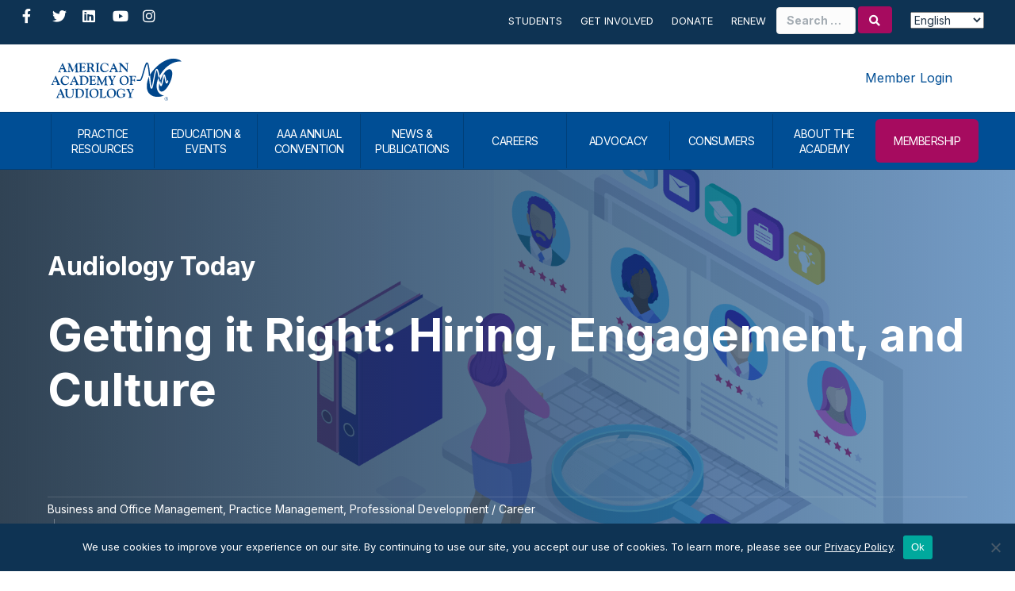

--- FILE ---
content_type: text/html; charset=UTF-8
request_url: https://www.audiology.org/news-and-publications/audiology-today/articles/online-feature-getting-it-right-hiring-engagement-and-culture/
body_size: 27407
content:
<!DOCTYPE html>
<html lang="en-US">
<head>
<meta charset="UTF-8" />
<meta name='viewport' content='width=device-width, initial-scale=1.0' />
<meta http-equiv='X-UA-Compatible' content='IE=edge' />
<link rel="profile" href="https://gmpg.org/xfn/11" />
<meta name='robots' content='index, follow, max-image-preview:large, max-snippet:-1, max-video-preview:-1' />
	<style>img:is([sizes="auto" i], [sizes^="auto," i]) { contain-intrinsic-size: 3000px 1500px }</style>
	
	<!-- This site is optimized with the Yoast SEO plugin v26.6 - https://yoast.com/wordpress/plugins/seo/ -->
	<title>Getting it Right: Hiring, Engagement, and Culture - American Academy of Audiology</title>
	<meta name="description" content="Hiring the right people is important in business because it all starts with building a great team. Read more about the hiring process here." />
	<link rel="canonical" href="https://www.audiology.org/news-and-publications/audiology-today/articles/online-feature-getting-it-right-hiring-engagement-and-culture/" />
	<meta property="og:locale" content="en_US" />
	<meta property="og:type" content="article" />
	<meta property="og:title" content="Getting it Right: Hiring, Engagement, and Culture - American Academy of Audiology" />
	<meta property="og:description" content="Hiring the right people is important in business because it all starts with building a great team. Read more about the hiring process here." />
	<meta property="og:url" content="https://www.audiology.org/news-and-publications/audiology-today/articles/online-feature-getting-it-right-hiring-engagement-and-culture/" />
	<meta property="og:site_name" content="American Academy of Audiology" />
	<meta property="article:publisher" content="https://www.facebook.com/theamericanacademyofaudiology/" />
	<meta property="article:modified_time" content="2023-12-08T17:18:22+00:00" />
	<meta property="og:image" content="https://www.audiology.org/wp-content/uploads/2021/07/AT334-SMG_Images-Online_Feature-Getting_It_Right-Facebook-min.png" />
	<meta property="og:image:width" content="1200" />
	<meta property="og:image:height" content="630" />
	<meta property="og:image:type" content="image/png" />
	<meta name="twitter:card" content="summary_large_image" />
	<meta name="twitter:image" content="https://www.audiology.org/wp-content/uploads/2021/07/AT334-SMG_Images-Online_Feature-Getting_It_Right-Facebook-min.png" />
	<meta name="twitter:site" content="@AcademyofAuD" />
	<meta name="twitter:label1" content="Est. reading time" />
	<meta name="twitter:data1" content="8 minutes" />
	<script type="application/ld+json" class="yoast-schema-graph">{"@context":"https://schema.org","@graph":[{"@type":"WebPage","@id":"https://www.audiology.org/news-and-publications/audiology-today/articles/online-feature-getting-it-right-hiring-engagement-and-culture/","url":"https://www.audiology.org/news-and-publications/audiology-today/articles/online-feature-getting-it-right-hiring-engagement-and-culture/","name":"Getting it Right: Hiring, Engagement, and Culture - American Academy of Audiology","isPartOf":{"@id":"https://www.audiology.org/#website"},"primaryImageOfPage":{"@id":"https://www.audiology.org/news-and-publications/audiology-today/articles/online-feature-getting-it-right-hiring-engagement-and-culture/#primaryimage"},"image":{"@id":"https://www.audiology.org/news-and-publications/audiology-today/articles/online-feature-getting-it-right-hiring-engagement-and-culture/#primaryimage"},"thumbnailUrl":"https://www.audiology.org/wp-content/uploads/2021/07/AT334-Main_Images-Online_Feature-Getting_It_Right-1920x800-min.png","datePublished":"2022-02-25T15:04:00+00:00","dateModified":"2023-12-08T17:18:22+00:00","description":"Hiring the right people is important in business because it all starts with building a great team. Read more about the hiring process here.","breadcrumb":{"@id":"https://www.audiology.org/news-and-publications/audiology-today/articles/online-feature-getting-it-right-hiring-engagement-and-culture/#breadcrumb"},"inLanguage":"en-US","potentialAction":[{"@type":"ReadAction","target":["https://www.audiology.org/news-and-publications/audiology-today/articles/online-feature-getting-it-right-hiring-engagement-and-culture/"]}]},{"@type":"ImageObject","inLanguage":"en-US","@id":"https://www.audiology.org/news-and-publications/audiology-today/articles/online-feature-getting-it-right-hiring-engagement-and-culture/#primaryimage","url":"https://www.audiology.org/wp-content/uploads/2021/07/AT334-Main_Images-Online_Feature-Getting_It_Right-1920x800-min.png","contentUrl":"https://www.audiology.org/wp-content/uploads/2021/07/AT334-Main_Images-Online_Feature-Getting_It_Right-1920x800-min.png","width":1920,"height":800,"caption":"AT334-Main_Images-Online_Feature-Getting_It_Right-1920x800-min"},{"@type":"BreadcrumbList","@id":"https://www.audiology.org/news-and-publications/audiology-today/articles/online-feature-getting-it-right-hiring-engagement-and-culture/#breadcrumb","itemListElement":[{"@type":"ListItem","position":1,"name":"Home","item":"https://www.audiology.org/"},{"@type":"ListItem","position":2,"name":"Audiology Today Articles","item":"https://www.audiology.org/news-and-publications/audiology-today/articles/"},{"@type":"ListItem","position":3,"name":"Getting it Right: Hiring, Engagement, and Culture"}]},{"@type":"WebSite","@id":"https://www.audiology.org/#website","url":"https://www.audiology.org/","name":"American Academy of Audiology","description":"","publisher":{"@id":"https://www.audiology.org/#organization"},"potentialAction":[{"@type":"SearchAction","target":{"@type":"EntryPoint","urlTemplate":"https://www.audiology.org/?s={search_term_string}"},"query-input":{"@type":"PropertyValueSpecification","valueRequired":true,"valueName":"search_term_string"}}],"inLanguage":"en-US"},{"@type":"Organization","@id":"https://www.audiology.org/#organization","name":"American Academy of Audiology","url":"https://www.audiology.org/","logo":{"@type":"ImageObject","inLanguage":"en-US","@id":"https://www.audiology.org/#/schema/logo/image/","url":"https://www.audiology.org/wp-content/uploads/2021/02/logo@2x.png","contentUrl":"https://www.audiology.org/wp-content/uploads/2021/02/logo@2x.png","width":426,"height":137,"caption":"American Academy of Audiology"},"image":{"@id":"https://www.audiology.org/#/schema/logo/image/"},"sameAs":["https://www.facebook.com/theamericanacademyofaudiology/","https://x.com/AcademyofAuD","https://www.instagram.com/academyofaud/","https://www.linkedin.com/company/american-academy-of-audiology","https://www.youtube.com/channel/UCXtayrC7ZsPbrXoe2IMUbLw"]}]}</script>
	<!-- / Yoast SEO plugin. -->


<link rel='dns-prefetch' href='//static.addtoany.com' />
<link rel='dns-prefetch' href='//fonts.googleapis.com' />
<link href='https://fonts.gstatic.com' crossorigin rel='preconnect' />
<link rel="alternate" type="application/rss+xml" title="American Academy of Audiology &raquo; Feed" href="https://www.audiology.org/feed/" />
<link rel="alternate" type="application/rss+xml" title="American Academy of Audiology &raquo; Comments Feed" href="https://www.audiology.org/comments/feed/" />
<link rel="alternate" type="text/calendar" title="American Academy of Audiology &raquo; iCal Feed" href="https://www.audiology.org/event-calendar/?ical=1" />
<link rel="preload" href="https://www.audiology.org/wp-content/plugins/bb-plugin/fonts/fontawesome/5.15.4/webfonts/fa-solid-900.woff2" as="font" type="font/woff2" crossorigin="anonymous">
<link rel="preload" href="https://www.audiology.org/wp-content/plugins/bb-plugin/fonts/fontawesome/5.15.4/webfonts/fa-regular-400.woff2" as="font" type="font/woff2" crossorigin="anonymous">
<link rel="preload" href="https://www.audiology.org/wp-content/plugins/bb-plugin/fonts/fontawesome/5.15.4/webfonts/fa-brands-400.woff2" as="font" type="font/woff2" crossorigin="anonymous">
<link rel='stylesheet' id='tribe-events-pro-mini-calendar-block-styles-css' href='https://www.audiology.org/wp-content/plugins/events-calendar-pro/build/css/tribe-events-pro-mini-calendar-block.css?ver=7.7.11' media='all' />
<link rel='stylesheet' id='sbr_styles-css' href='https://www.audiology.org/wp-content/plugins/reviews-feed-pro/assets/css/sbr-styles.min.css?ver=2.3.0' media='all' />
<link rel='stylesheet' id='sbi_styles-css' href='https://www.audiology.org/wp-content/plugins/instagram-feed-pro/css/sbi-styles.min.css?ver=6.9.0' media='all' />
<style id='wp-block-library-inline-css'>
:root{--wp-admin-theme-color:#007cba;--wp-admin-theme-color--rgb:0,124,186;--wp-admin-theme-color-darker-10:#006ba1;--wp-admin-theme-color-darker-10--rgb:0,107,161;--wp-admin-theme-color-darker-20:#005a87;--wp-admin-theme-color-darker-20--rgb:0,90,135;--wp-admin-border-width-focus:2px;--wp-block-synced-color:#7a00df;--wp-block-synced-color--rgb:122,0,223;--wp-bound-block-color:var(--wp-block-synced-color)}@media (min-resolution:192dpi){:root{--wp-admin-border-width-focus:1.5px}}.wp-element-button{cursor:pointer}:root{--wp--preset--font-size--normal:16px;--wp--preset--font-size--huge:42px}:root .has-very-light-gray-background-color{background-color:#eee}:root .has-very-dark-gray-background-color{background-color:#313131}:root .has-very-light-gray-color{color:#eee}:root .has-very-dark-gray-color{color:#313131}:root .has-vivid-green-cyan-to-vivid-cyan-blue-gradient-background{background:linear-gradient(135deg,#00d084,#0693e3)}:root .has-purple-crush-gradient-background{background:linear-gradient(135deg,#34e2e4,#4721fb 50%,#ab1dfe)}:root .has-hazy-dawn-gradient-background{background:linear-gradient(135deg,#faaca8,#dad0ec)}:root .has-subdued-olive-gradient-background{background:linear-gradient(135deg,#fafae1,#67a671)}:root .has-atomic-cream-gradient-background{background:linear-gradient(135deg,#fdd79a,#004a59)}:root .has-nightshade-gradient-background{background:linear-gradient(135deg,#330968,#31cdcf)}:root .has-midnight-gradient-background{background:linear-gradient(135deg,#020381,#2874fc)}.has-regular-font-size{font-size:1em}.has-larger-font-size{font-size:2.625em}.has-normal-font-size{font-size:var(--wp--preset--font-size--normal)}.has-huge-font-size{font-size:var(--wp--preset--font-size--huge)}.has-text-align-center{text-align:center}.has-text-align-left{text-align:left}.has-text-align-right{text-align:right}#end-resizable-editor-section{display:none}.aligncenter{clear:both}.items-justified-left{justify-content:flex-start}.items-justified-center{justify-content:center}.items-justified-right{justify-content:flex-end}.items-justified-space-between{justify-content:space-between}.screen-reader-text{border:0;clip-path:inset(50%);height:1px;margin:-1px;overflow:hidden;padding:0;position:absolute;width:1px;word-wrap:normal!important}.screen-reader-text:focus{background-color:#ddd;clip-path:none;color:#444;display:block;font-size:1em;height:auto;left:5px;line-height:normal;padding:15px 23px 14px;text-decoration:none;top:5px;width:auto;z-index:100000}html :where(.has-border-color){border-style:solid}html :where([style*=border-top-color]){border-top-style:solid}html :where([style*=border-right-color]){border-right-style:solid}html :where([style*=border-bottom-color]){border-bottom-style:solid}html :where([style*=border-left-color]){border-left-style:solid}html :where([style*=border-width]){border-style:solid}html :where([style*=border-top-width]){border-top-style:solid}html :where([style*=border-right-width]){border-right-style:solid}html :where([style*=border-bottom-width]){border-bottom-style:solid}html :where([style*=border-left-width]){border-left-style:solid}html :where(img[class*=wp-image-]){height:auto;max-width:100%}:where(figure){margin:0 0 1em}html :where(.is-position-sticky){--wp-admin--admin-bar--position-offset:var(--wp-admin--admin-bar--height,0px)}@media screen and (max-width:600px){html :where(.is-position-sticky){--wp-admin--admin-bar--position-offset:0px}}
</style>
<style id='classic-theme-styles-inline-css'>
/*! This file is auto-generated */
.wp-block-button__link{color:#fff;background-color:#32373c;border-radius:9999px;box-shadow:none;text-decoration:none;padding:calc(.667em + 2px) calc(1.333em + 2px);font-size:1.125em}.wp-block-file__button{background:#32373c;color:#fff;text-decoration:none}
</style>
<link rel='stylesheet' id='wp-components-css' href='https://www.audiology.org/wp-includes/css/dist/components/style.min.css?ver=6.8.3' media='all' />
<link rel='stylesheet' id='wp-preferences-css' href='https://www.audiology.org/wp-includes/css/dist/preferences/style.min.css?ver=6.8.3' media='all' />
<link rel='stylesheet' id='wp-block-editor-css' href='https://www.audiology.org/wp-includes/css/dist/block-editor/style.min.css?ver=6.8.3' media='all' />
<link rel='stylesheet' id='popup-maker-block-library-style-css' href='https://www.audiology.org/wp-content/plugins/popup-maker/dist/packages/block-library-style.css?ver=dbea705cfafe089d65f1' media='all' />
<link rel='stylesheet' id='mediaelement-css' href='https://www.audiology.org/wp-includes/js/mediaelement/mediaelementplayer-legacy.min.css?ver=4.2.17' media='all' />
<link rel='stylesheet' id='wp-mediaelement-css' href='https://www.audiology.org/wp-includes/js/mediaelement/wp-mediaelement.min.css?ver=6.8.3' media='all' />
<link rel='stylesheet' id='view_editor_gutenberg_frontend_assets-css' href='https://www.audiology.org/wp-content/plugins/wp-views/public/css/views-frontend.css?ver=3.6.21' media='all' />
<style id='view_editor_gutenberg_frontend_assets-inline-css'>
.wpv-sort-list-dropdown.wpv-sort-list-dropdown-style-default > span.wpv-sort-list,.wpv-sort-list-dropdown.wpv-sort-list-dropdown-style-default .wpv-sort-list-item {border-color: #cdcdcd;}.wpv-sort-list-dropdown.wpv-sort-list-dropdown-style-default .wpv-sort-list-item a {color: #444;background-color: #fff;}.wpv-sort-list-dropdown.wpv-sort-list-dropdown-style-default a:hover,.wpv-sort-list-dropdown.wpv-sort-list-dropdown-style-default a:focus {color: #000;background-color: #eee;}.wpv-sort-list-dropdown.wpv-sort-list-dropdown-style-default .wpv-sort-list-item.wpv-sort-list-current a {color: #000;background-color: #eee;}
.wpv-sort-list-dropdown.wpv-sort-list-dropdown-style-default > span.wpv-sort-list,.wpv-sort-list-dropdown.wpv-sort-list-dropdown-style-default .wpv-sort-list-item {border-color: #cdcdcd;}.wpv-sort-list-dropdown.wpv-sort-list-dropdown-style-default .wpv-sort-list-item a {color: #444;background-color: #fff;}.wpv-sort-list-dropdown.wpv-sort-list-dropdown-style-default a:hover,.wpv-sort-list-dropdown.wpv-sort-list-dropdown-style-default a:focus {color: #000;background-color: #eee;}.wpv-sort-list-dropdown.wpv-sort-list-dropdown-style-default .wpv-sort-list-item.wpv-sort-list-current a {color: #000;background-color: #eee;}.wpv-sort-list-dropdown.wpv-sort-list-dropdown-style-grey > span.wpv-sort-list,.wpv-sort-list-dropdown.wpv-sort-list-dropdown-style-grey .wpv-sort-list-item {border-color: #cdcdcd;}.wpv-sort-list-dropdown.wpv-sort-list-dropdown-style-grey .wpv-sort-list-item a {color: #444;background-color: #eeeeee;}.wpv-sort-list-dropdown.wpv-sort-list-dropdown-style-grey a:hover,.wpv-sort-list-dropdown.wpv-sort-list-dropdown-style-grey a:focus {color: #000;background-color: #e5e5e5;}.wpv-sort-list-dropdown.wpv-sort-list-dropdown-style-grey .wpv-sort-list-item.wpv-sort-list-current a {color: #000;background-color: #e5e5e5;}
.wpv-sort-list-dropdown.wpv-sort-list-dropdown-style-default > span.wpv-sort-list,.wpv-sort-list-dropdown.wpv-sort-list-dropdown-style-default .wpv-sort-list-item {border-color: #cdcdcd;}.wpv-sort-list-dropdown.wpv-sort-list-dropdown-style-default .wpv-sort-list-item a {color: #444;background-color: #fff;}.wpv-sort-list-dropdown.wpv-sort-list-dropdown-style-default a:hover,.wpv-sort-list-dropdown.wpv-sort-list-dropdown-style-default a:focus {color: #000;background-color: #eee;}.wpv-sort-list-dropdown.wpv-sort-list-dropdown-style-default .wpv-sort-list-item.wpv-sort-list-current a {color: #000;background-color: #eee;}.wpv-sort-list-dropdown.wpv-sort-list-dropdown-style-grey > span.wpv-sort-list,.wpv-sort-list-dropdown.wpv-sort-list-dropdown-style-grey .wpv-sort-list-item {border-color: #cdcdcd;}.wpv-sort-list-dropdown.wpv-sort-list-dropdown-style-grey .wpv-sort-list-item a {color: #444;background-color: #eeeeee;}.wpv-sort-list-dropdown.wpv-sort-list-dropdown-style-grey a:hover,.wpv-sort-list-dropdown.wpv-sort-list-dropdown-style-grey a:focus {color: #000;background-color: #e5e5e5;}.wpv-sort-list-dropdown.wpv-sort-list-dropdown-style-grey .wpv-sort-list-item.wpv-sort-list-current a {color: #000;background-color: #e5e5e5;}.wpv-sort-list-dropdown.wpv-sort-list-dropdown-style-blue > span.wpv-sort-list,.wpv-sort-list-dropdown.wpv-sort-list-dropdown-style-blue .wpv-sort-list-item {border-color: #0099cc;}.wpv-sort-list-dropdown.wpv-sort-list-dropdown-style-blue .wpv-sort-list-item a {color: #444;background-color: #cbddeb;}.wpv-sort-list-dropdown.wpv-sort-list-dropdown-style-blue a:hover,.wpv-sort-list-dropdown.wpv-sort-list-dropdown-style-blue a:focus {color: #000;background-color: #95bedd;}.wpv-sort-list-dropdown.wpv-sort-list-dropdown-style-blue .wpv-sort-list-item.wpv-sort-list-current a {color: #000;background-color: #95bedd;}
</style>
<link rel='stylesheet' id='cff_carousel_css-css' href='https://www.audiology.org/wp-content/plugins/cff-extensions/cff-carousel/css/carousel.css?ver=1.2.3' media='all' />
<link rel='stylesheet' id='cookie-notice-front-css' href='https://www.audiology.org/wp-content/plugins/cookie-notice/css/front.min.css?ver=2.5.11' media='all' />
<link rel='stylesheet' id='ctf_styles-css' href='https://www.audiology.org/wp-content/plugins/custom-twitter-feeds-pro/css/ctf-styles.min.css?ver=2.5.2' media='all' />
<link rel='stylesheet' id='cff-css' href='https://www.audiology.org/wp-content/plugins/custom-facebook-feed-pro/assets/css/cff-style.min.css?ver=4.7.4' media='all' />
<link rel='stylesheet' id='sb-font-awesome-css' href='https://www.audiology.org/wp-content/plugins/custom-facebook-feed-pro/assets/css/font-awesome.min.css' media='all' />
<link rel='stylesheet' id='font-awesome-5-css' href='https://www.audiology.org/wp-content/plugins/bb-plugin/fonts/fontawesome/5.15.4/css/all.min.css?ver=2.9.4.1' media='all' />
<link rel='stylesheet' id='icon-1570655695-css' href='https://www.audiology.org/wp-content/uploads/bb-plugin/icons/icon-1570655695/style.css?ver=2.9.4.1' media='all' />
<link rel='stylesheet' id='fl-builder-layout-bundle-c49bb0dc34f089f70a7257a5276efbcc-css' href='https://www.audiology.org/wp-content/uploads/bb-plugin/cache/c49bb0dc34f089f70a7257a5276efbcc-layout-bundle.css?ver=2.9.4.1-1.5.2.1' media='all' />
<link rel='stylesheet' id='dflip-style-css' href='https://www.audiology.org/wp-content/plugins/dflip/assets/css/dflip.min.css?ver=2.4.13' media='all' />
<link rel='stylesheet' id='yoko-sso-frontend-css' href='https://www.audiology.org/wp-content/plugins/yoko-sso/assets/frontend.css?ver=0.1.2' media='all' />
<link rel='stylesheet' id='popup-maker-site-css' href='https://www.audiology.org/wp-content/plugins/popup-maker/dist/assets/site.css?ver=1.21.5' media='all' />
<style id='popup-maker-site-inline-css'>
/* Popup Google Fonts */
@import url('//fonts.googleapis.com/css?family=Montserrat:100');

/* Popup Theme 112486: Conference Popup - Default Popup Theme */
.pum-theme-112486, .pum-theme-conference-popup { background-color: rgba( 255, 255, 255, 0.55 ) } 
.pum-theme-112486 .pum-container, .pum-theme-conference-popup .pum-container { padding: 40px; border-radius: 10px; border: 2px solid #e82b4a; box-shadow: 1px 1px 3px 0px rgba( 2, 2, 2, 0.23 ); background-color: rgba( 255, 255, 255, 1.00 ) } 
.pum-theme-112486 .pum-title, .pum-theme-conference-popup .pum-title { color: #000000; text-align: left; text-shadow: 0px 0px 0px rgba( 2, 2, 2, 0.23 ); font-family: inherit; font-weight: 400; font-size: 32px; line-height: 36px } 
.pum-theme-112486 .pum-content, .pum-theme-conference-popup .pum-content { color: #000000; font-family: inherit; font-weight: 400 } 
.pum-theme-112486 .pum-content + .pum-close, .pum-theme-conference-popup .pum-content + .pum-close { position: absolute; height: auto; width: auto; left: auto; right: 0px; bottom: auto; top: 0px; padding: 8px; color: #ffffff; font-family: inherit; font-weight: 400; font-size: 12px; line-height: 36px; border: 1px none #ffffff; border-radius: 5px; box-shadow: 1px 1px 3px 0px rgba( 2, 2, 2, 0.23 ); text-shadow: 0px 0px 0px rgba( 0, 0, 0, 0.23 ); background-color: rgba( 255, 145, 79, 1.00 ) } 

/* Popup Theme 109820: Default Theme */
.pum-theme-109820, .pum-theme-default-theme { background-color: rgba( 229, 234, 239, 0.35 ) } 
.pum-theme-109820 .pum-container, .pum-theme-default-theme .pum-container { padding: 60px; border-radius: 10px; border: 2px solid #a60b5f; box-shadow: 1px 1px 11px 0px rgba( 2, 2, 2, 0.10 ) inset; background-color: rgba( 255, 255, 255, 1.00 ) } 
.pum-theme-109820 .pum-title, .pum-theme-default-theme .pum-title { color: #203446; text-align: left; text-shadow: 0px 0px 0px rgba( 2, 2, 2, 0.23 ); font-family: inherit; font-weight: 700; font-size: 32px; line-height: 44px } 
.pum-theme-109820 .pum-content, .pum-theme-default-theme .pum-content { color: #203446; font-family: inherit; font-weight: 400 } 
.pum-theme-109820 .pum-content + .pum-close, .pum-theme-default-theme .pum-content + .pum-close { position: absolute; height: auto; width: auto; left: auto; right: 0px; bottom: auto; top: 0px; padding: 8px; color: #ffffff; font-family: inherit; font-weight: 400; font-size: 12px; line-height: 36px; border: 1px none #ffffff; border-radius: 5px; box-shadow: 1px 1px 3px 0px rgba( 2, 2, 2, 0.23 ); text-shadow: 0px 0px 0px rgba( 0, 0, 0, 0.23 ); background-color: rgba( 166, 11, 95, 1.00 ) } 

/* Popup Theme 152242: Alert Box */
.pum-theme-152242, .pum-theme-enterprise-blue-2 { background-color: rgba( 0, 0, 0, 0.00 ) } 
.pum-theme-152242 .pum-container, .pum-theme-enterprise-blue-2 .pum-container { padding: 20px; border-radius: 50px; border: 3px dashed #a60b5f; box-shadow: 0px 10px 25px 4px rgba( 2, 2, 2, 0.50 ); background-color: rgba( 229, 234, 239, 1.00 ) } 
.pum-theme-152242 .pum-title, .pum-theme-enterprise-blue-2 .pum-title { color: #a60b5f; text-align: left; text-shadow: 0px 0px 0px rgba( 2, 2, 2, 0.23 ); font-family: inherit; font-weight: 100; font-size: 34px; line-height: 36px } 
.pum-theme-152242 .pum-content, .pum-theme-enterprise-blue-2 .pum-content { color: #000000; font-family: inherit; font-weight: 100 } 
.pum-theme-152242 .pum-content + .pum-close, .pum-theme-enterprise-blue-2 .pum-content + .pum-close { position: absolute; height: 28px; width: 28px; left: auto; right: 18px; bottom: auto; top: 18px; padding: 0px; color: #ffffff; font-family: inherit; font-weight: 100; font-size: 20px; line-height: 20px; border: 1px none #ffffff; border-radius: 42px; box-shadow: 0px 0px 0px 0px rgba( 2, 2, 2, 0.23 ); text-shadow: -22px 3px 0px rgba( 0, 0, 0, 0.00 ); background-color: rgba( 166, 11, 95, 1.00 ) } 

/* Popup Theme 128321: Conference - BB */
.pum-theme-128321, .pum-theme-conference-popup-2 { background-color: rgba( 255, 255, 255, 0.55 ) } 
.pum-theme-128321 .pum-container, .pum-theme-conference-popup-2 .pum-container { padding: 0px; border-radius: 10px; border: 4px solid #e82b4a; box-shadow: 1px 1px 3px 0px rgba( 2, 2, 2, 0.23 ); background-color: rgba( 255, 255, 255, 1.00 ) } 
.pum-theme-128321 .pum-title, .pum-theme-conference-popup-2 .pum-title { color: #000000; text-align: left; text-shadow: 0px 0px 0px rgba( 2, 2, 2, 0.23 ); font-family: inherit; font-weight: 400; font-size: 32px; line-height: 36px } 
.pum-theme-128321 .pum-content, .pum-theme-conference-popup-2 .pum-content { color: #000000; font-family: inherit; font-weight: 400 } 
.pum-theme-128321 .pum-content + .pum-close, .pum-theme-conference-popup-2 .pum-content + .pum-close { position: absolute; height: auto; width: auto; left: auto; right: 0px; bottom: auto; top: 0px; padding: 8px; color: #ffffff; font-family: inherit; font-weight: 400; font-size: 12px; line-height: 36px; border: 1px none #ffffff; border-radius: 5px; box-shadow: 1px 1px 3px 0px rgba( 2, 2, 2, 0.23 ); text-shadow: 0px 0px 0px rgba( 0, 0, 0, 0.23 ); background-color: rgba( 255, 145, 79, 1.00 ) } 

/* Popup Theme 137866: Foundation - BB */
.pum-theme-137866, .pum-theme-foundation-default-popup-theme-2 { background-color: rgba( 255, 255, 255, 0.55 ) } 
.pum-theme-137866 .pum-container, .pum-theme-foundation-default-popup-theme-2 .pum-container { padding: 0px; border-radius: 10px; border: 2px solid #7fb54c; box-shadow: 1px 1px 3px 0px rgba( 2, 2, 2, 0.23 ); background-color: rgba( 255, 255, 255, 1.00 ) } 
.pum-theme-137866 .pum-title, .pum-theme-foundation-default-popup-theme-2 .pum-title { color: #000000; text-align: left; text-shadow: 0px 0px 0px rgba( 2, 2, 2, 0.23 ); font-family: inherit; font-weight: 400; font-size: 32px; line-height: 36px } 
.pum-theme-137866 .pum-content, .pum-theme-foundation-default-popup-theme-2 .pum-content { color: #000000; font-family: inherit; font-weight: 400 } 
.pum-theme-137866 .pum-content + .pum-close, .pum-theme-foundation-default-popup-theme-2 .pum-content + .pum-close { position: absolute; height: auto; width: auto; left: auto; right: 0px; bottom: auto; top: 0px; padding: 8px; color: #ffffff; font-family: inherit; font-weight: 400; font-size: 12px; line-height: 36px; border: 1px none #ffffff; border-radius: 5px; box-shadow: 1px 1px 3px 0px rgba( 2, 2, 2, 0.23 ); text-shadow: 0px 0px 0px rgba( 0, 0, 0, 0.23 ); background-color: rgba( 127, 181, 76, 1.00 ) } 

/* Popup Theme 137862: ABA - BB */
.pum-theme-137862, .pum-theme-aba-default-popup-theme-2 { background-color: rgba( 255, 255, 255, 0.55 ) } 
.pum-theme-137862 .pum-container, .pum-theme-aba-default-popup-theme-2 .pum-container { padding: 0px; border-radius: 10px; border: 2px solid #008998; box-shadow: 1px 1px 3px 0px rgba( 2, 2, 2, 0.23 ); background-color: rgba( 255, 255, 255, 1.00 ) } 
.pum-theme-137862 .pum-title, .pum-theme-aba-default-popup-theme-2 .pum-title { color: #000000; text-align: left; text-shadow: 0px 0px 0px rgba( 2, 2, 2, 0.23 ); font-family: inherit; font-weight: 400; font-size: 32px; line-height: 36px } 
.pum-theme-137862 .pum-content, .pum-theme-aba-default-popup-theme-2 .pum-content { color: #000000; font-family: inherit; font-weight: 400 } 
.pum-theme-137862 .pum-content + .pum-close, .pum-theme-aba-default-popup-theme-2 .pum-content + .pum-close { position: absolute; height: auto; width: auto; left: auto; right: 0px; bottom: auto; top: 0px; padding: 8px; color: #ffffff; font-family: inherit; font-weight: 400; font-size: 12px; line-height: 36px; border: 1px none #ffffff; border-radius: 5px; box-shadow: 1px 1px 3px 0px rgba( 2, 2, 2, 0.23 ); text-shadow: 0px 0px 0px rgba( 0, 0, 0, 0.23 ); background-color: rgba( 0, 137, 152, 1.00 ) } 

/* Popup Theme 128318: Academy - BB */
.pum-theme-128318, .pum-theme-academy-default-popup-theme { background-color: rgba( 255, 255, 255, 0.55 ) } 
.pum-theme-128318 .pum-container, .pum-theme-academy-default-popup-theme .pum-container { padding: 0px; border-radius: 10px; border: 2px solid #a60b5f; box-shadow: 1px 1px 3px 0px rgba( 2, 2, 2, 0.23 ); background-color: rgba( 255, 255, 255, 1.00 ) } 
.pum-theme-128318 .pum-title, .pum-theme-academy-default-popup-theme .pum-title { color: #000000; text-align: left; text-shadow: 0px 0px 0px rgba( 2, 2, 2, 0.23 ); font-family: inherit; font-weight: 400; font-size: 32px; line-height: 36px } 
.pum-theme-128318 .pum-content, .pum-theme-academy-default-popup-theme .pum-content { color: #000000; font-family: inherit; font-weight: 400 } 
.pum-theme-128318 .pum-content + .pum-close, .pum-theme-academy-default-popup-theme .pum-content + .pum-close { position: absolute; height: auto; width: auto; left: auto; right: 0px; bottom: auto; top: 0px; padding: 8px; color: #ffffff; font-family: inherit; font-weight: 400; font-size: 12px; line-height: 36px; border: 1px none #ffffff; border-radius: 5px; box-shadow: 1px 1px 3px 0px rgba( 2, 2, 2, 0.23 ); text-shadow: 0px 0px 0px rgba( 0, 0, 0, 0.23 ); background-color: rgba( 166, 11, 95, 1.00 ) } 

/* Popup Theme 125616: Academy - Default Popup Theme */
.pum-theme-125616, .pum-theme-academy-default-popup { background-color: rgba( 255, 255, 255, 0.55 ) } 
.pum-theme-125616 .pum-container, .pum-theme-academy-default-popup .pum-container { padding: 40px; border-radius: 10px; border: 2px solid #a60b5f; box-shadow: 1px 1px 3px 0px rgba( 2, 2, 2, 0.23 ); background-color: rgba( 255, 255, 255, 1.00 ) } 
.pum-theme-125616 .pum-title, .pum-theme-academy-default-popup .pum-title { color: #000000; text-align: left; text-shadow: 0px 0px 0px rgba( 2, 2, 2, 0.23 ); font-family: inherit; font-weight: 400; font-size: 32px; line-height: 36px } 
.pum-theme-125616 .pum-content, .pum-theme-academy-default-popup .pum-content { color: #000000; font-family: inherit; font-weight: 400 } 
.pum-theme-125616 .pum-content + .pum-close, .pum-theme-academy-default-popup .pum-content + .pum-close { position: absolute; height: 28px; width: 28px; left: auto; right: 0px; bottom: auto; top: 0px; padding: 4px; color: #ffffff; font-family: inherit; font-weight: 400; font-size: 15px; line-height: 20px; border: 1px none #ffffff; border-radius: 42px; box-shadow: 0px 0px 0px 0px rgba( 2, 2, 2, 0.23 ); text-shadow: 0px 0px 0px rgba( 0, 0, 0, 0.23 ); background-color: rgba( 166, 11, 95, 1.00 ) } 

/* Popup Theme 127707: ABA - Default Popup Theme */
.pum-theme-127707, .pum-theme-aba-default-popup-theme { background-color: rgba( 255, 255, 255, 0.55 ) } 
.pum-theme-127707 .pum-container, .pum-theme-aba-default-popup-theme .pum-container { padding: 40px; border-radius: 10px; border: 2px solid #008998; box-shadow: 1px 1px 3px 0px rgba( 2, 2, 2, 0.23 ); background-color: rgba( 255, 255, 255, 1.00 ) } 
.pum-theme-127707 .pum-title, .pum-theme-aba-default-popup-theme .pum-title { color: #000000; text-align: left; text-shadow: 0px 0px 0px rgba( 2, 2, 2, 0.23 ); font-family: inherit; font-weight: 400; font-size: 32px; line-height: 36px } 
.pum-theme-127707 .pum-content, .pum-theme-aba-default-popup-theme .pum-content { color: #000000; font-family: inherit; font-weight: 400 } 
.pum-theme-127707 .pum-content + .pum-close, .pum-theme-aba-default-popup-theme .pum-content + .pum-close { position: absolute; height: auto; width: auto; left: auto; right: 0px; bottom: auto; top: 0px; padding: 8px; color: #ffffff; font-family: inherit; font-weight: 400; font-size: 12px; line-height: 36px; border: 1px none #ffffff; border-radius: 5px; box-shadow: 1px 1px 3px 0px rgba( 2, 2, 2, 0.23 ); text-shadow: 0px 0px 0px rgba( 0, 0, 0, 0.23 ); background-color: rgba( 0, 137, 152, 1.00 ) } 

/* Popup Theme 127263: Foundation - Default Popup Theme */
.pum-theme-127263, .pum-theme-foundation-default-popup-theme { background-color: rgba( 255, 255, 255, 0.55 ) } 
.pum-theme-127263 .pum-container, .pum-theme-foundation-default-popup-theme .pum-container { padding: 40px; border-radius: 10px; border: 2px solid #7fb54c; box-shadow: 1px 1px 3px 0px rgba( 2, 2, 2, 0.23 ); background-color: rgba( 255, 255, 255, 1.00 ) } 
.pum-theme-127263 .pum-title, .pum-theme-foundation-default-popup-theme .pum-title { color: #000000; text-align: left; text-shadow: 0px 0px 0px rgba( 2, 2, 2, 0.23 ); font-family: inherit; font-weight: 400; font-size: 32px; line-height: 36px } 
.pum-theme-127263 .pum-content, .pum-theme-foundation-default-popup-theme .pum-content { color: #000000; font-family: inherit; font-weight: 400 } 
.pum-theme-127263 .pum-content + .pum-close, .pum-theme-foundation-default-popup-theme .pum-content + .pum-close { position: absolute; height: auto; width: auto; left: auto; right: 0px; bottom: auto; top: 0px; padding: 8px; color: #ffffff; font-family: inherit; font-weight: 400; font-size: 12px; line-height: 36px; border: 1px none #ffffff; border-radius: 5px; box-shadow: 1px 1px 3px 0px rgba( 2, 2, 2, 0.23 ); text-shadow: 0px 0px 0px rgba( 0, 0, 0, 0.23 ); background-color: rgba( 127, 181, 76, 1.00 ) } 

/* Popup Theme 109822: Enterprise Blue */
.pum-theme-109822, .pum-theme-enterprise-blue { background-color: rgba( 0, 0, 0, 0.70 ) } 
.pum-theme-109822 .pum-container, .pum-theme-enterprise-blue .pum-container { padding: 40px; border-radius: 20px; border: 7px solid #1e73be; box-shadow: 0px 10px 25px 4px rgba( 2, 2, 2, 0.50 ); background-color: rgba( 255, 255, 255, 1.00 ) } 
.pum-theme-109822 .pum-title, .pum-theme-enterprise-blue .pum-title { color: #315b7c; text-align: left; text-shadow: 0px 0px 0px rgba( 2, 2, 2, 0.23 ); font-family: inherit; font-weight: 100; font-size: 34px; line-height: 36px } 
.pum-theme-109822 .pum-content, .pum-theme-enterprise-blue .pum-content { color: #2d2d2d; font-family: inherit; font-weight: 100 } 
.pum-theme-109822 .pum-content + .pum-close, .pum-theme-enterprise-blue .pum-content + .pum-close { position: absolute; height: 28px; width: 28px; left: auto; right: 8px; bottom: auto; top: 8px; padding: 4px; color: #ffffff; font-family: Times New Roman; font-weight: 100; font-size: 20px; line-height: 20px; border: 1px none #ffffff; border-radius: 42px; box-shadow: 0px 0px 0px 0px rgba( 2, 2, 2, 0.23 ); text-shadow: 0px 0px 0px rgba( 0, 0, 0, 0.23 ); background-color: rgba( 49, 91, 124, 1.00 ) } 

/* Popup Theme 109823: Hello Box */
.pum-theme-109823, .pum-theme-hello-box { background-color: rgba( 0, 0, 0, 0.65 ) } 
.pum-theme-109823 .pum-container, .pum-theme-hello-box .pum-container { padding: 30px; border-radius: 80px; border: 10px groove #1e73be; box-shadow: 0px 0px 0px 0px rgba( 2, 2, 2, 0.00 ); background-color: rgba( 153, 172, 191, 1.00 ) } 
.pum-theme-109823 .pum-title, .pum-theme-hello-box .pum-title { color: #2d2d2d; text-align: left; text-shadow: 0px 0px 0px rgba( 2, 2, 2, 0.23 ); font-family: Montserrat; font-weight: 100; font-size: 32px; line-height: 36px } 
.pum-theme-109823 .pum-content, .pum-theme-hello-box .pum-content { color: #2d2d2d; font-family: inherit; font-weight: 100 } 
.pum-theme-109823 .pum-content + .pum-close, .pum-theme-hello-box .pum-content + .pum-close { position: absolute; height: auto; width: auto; left: auto; right: -30px; bottom: auto; top: -30px; padding: 0px; color: #2d2d2d; font-family: Times New Roman; font-weight: 100; font-size: 32px; line-height: 28px; border: 1px none #ffffff; border-radius: 28px; box-shadow: 0px 0px 0px 0px rgba( 2, 2, 2, 0.23 ); text-shadow: 0px 0px 0px rgba( 0, 0, 0, 0.23 ); background-color: rgba( 255, 255, 255, 1.00 ) } 

/* Popup Theme 109824: Cutting Edge */
.pum-theme-109824, .pum-theme-cutting-edge { background-color: rgba( 255, 255, 255, 0.50 ) } 
.pum-theme-109824 .pum-container, .pum-theme-cutting-edge .pum-container { padding: 28px; border-radius: 0px; border: 1px none #000000; box-shadow: 0px 10px 25px 0px rgba( 2, 2, 2, 0.50 ); background-color: rgba( 73, 190, 174, 1.00 ) } 
.pum-theme-109824 .pum-title, .pum-theme-cutting-edge .pum-title { color: #ffffff; text-align: left; text-shadow: 0px 0px 0px rgba( 2, 2, 2, 0.23 ); font-family: Sans-Serif; font-weight: 100; font-size: 26px; line-height: 28px } 
.pum-theme-109824 .pum-content, .pum-theme-cutting-edge .pum-content { color: #ffffff; font-family: inherit; font-weight: 100 } 
.pum-theme-109824 .pum-content + .pum-close, .pum-theme-cutting-edge .pum-content + .pum-close { position: absolute; height: 24px; width: 24px; left: auto; right: 0px; bottom: auto; top: 0px; padding: 0px; color: #1e73be; font-family: Times New Roman; font-weight: 100; font-size: 32px; line-height: 24px; border: 1px none #ffffff; border-radius: 0px; box-shadow: -1px 1px 1px 0px rgba( 2, 2, 2, 0.10 ); text-shadow: -1px 1px 1px rgba( 0, 0, 0, 0.10 ); background-color: rgba( 238, 238, 34, 1.00 ) } 

/* Popup Theme 109825: Framed Border */
.pum-theme-109825, .pum-theme-framed-border { background-color: rgba( 255, 255, 255, 0.50 ) } 
.pum-theme-109825 .pum-container, .pum-theme-framed-border .pum-container { padding: 18px; border-radius: 0px; border: 20px outset #dd3333; box-shadow: 1px 1px 3px 0px rgba( 2, 2, 2, 0.97 ) inset; background-color: rgba( 255, 251, 239, 1.00 ) } 
.pum-theme-109825 .pum-title, .pum-theme-framed-border .pum-title { color: #000000; text-align: left; text-shadow: 0px 0px 0px rgba( 2, 2, 2, 0.23 ); font-family: inherit; font-weight: 100; font-size: 32px; line-height: 36px } 
.pum-theme-109825 .pum-content, .pum-theme-framed-border .pum-content { color: #2d2d2d; font-family: inherit; font-weight: 100 } 
.pum-theme-109825 .pum-content + .pum-close, .pum-theme-framed-border .pum-content + .pum-close { position: absolute; height: 20px; width: 20px; left: auto; right: -20px; bottom: auto; top: -20px; padding: 0px; color: #ffffff; font-family: Tahoma; font-weight: 700; font-size: 16px; line-height: 18px; border: 1px none #ffffff; border-radius: 0px; box-shadow: 0px 0px 0px 0px rgba( 2, 2, 2, 0.23 ); text-shadow: 0px 0px 0px rgba( 0, 0, 0, 0.23 ); background-color: rgba( 0, 0, 0, 0.55 ) } 

/* Popup Theme 109826: Floating Bar - Soft Blue */
.pum-theme-109826, .pum-theme-floating-bar { background-color: rgba( 255, 255, 255, 0.00 ) } 
.pum-theme-109826 .pum-container, .pum-theme-floating-bar .pum-container { padding: 8px; border-radius: 0px; border: 1px none #000000; box-shadow: 1px 1px 3px 0px rgba( 2, 2, 2, 0.23 ); background-color: rgba( 238, 246, 252, 1.00 ) } 
.pum-theme-109826 .pum-title, .pum-theme-floating-bar .pum-title { color: #505050; text-align: left; text-shadow: 0px 0px 0px rgba( 2, 2, 2, 0.23 ); font-family: inherit; font-weight: 400; font-size: 32px; line-height: 36px } 
.pum-theme-109826 .pum-content, .pum-theme-floating-bar .pum-content { color: #505050; font-family: inherit; font-weight: 400 } 
.pum-theme-109826 .pum-content + .pum-close, .pum-theme-floating-bar .pum-content + .pum-close { position: absolute; height: 18px; width: 18px; left: auto; right: 5px; bottom: auto; top: 50%; padding: 0px; color: #505050; font-family: Sans-Serif; font-weight: 700; font-size: 15px; line-height: 18px; border: 1px solid #505050; border-radius: 15px; box-shadow: 0px 0px 0px 0px rgba( 2, 2, 2, 0.00 ); text-shadow: 0px 0px 0px rgba( 0, 0, 0, 0.00 ); background-color: rgba( 255, 255, 255, 0.00 ); transform: translate(0, -50%) } 

/* Popup Theme 109821: Light Box */
.pum-theme-109821, .pum-theme-lightbox { background-color: rgba( 0, 0, 0, 0.60 ) } 
.pum-theme-109821 .pum-container, .pum-theme-lightbox .pum-container { padding: 18px; border-radius: 3px; border: 8px solid #000000; box-shadow: 0px 0px 30px 0px rgba( 2, 2, 2, 1.00 ); background-color: rgba( 255, 255, 255, 1.00 ) } 
.pum-theme-109821 .pum-title, .pum-theme-lightbox .pum-title { color: #000000; text-align: left; text-shadow: 0px 0px 0px rgba( 2, 2, 2, 0.23 ); font-family: inherit; font-weight: 100; font-size: 32px; line-height: 36px } 
.pum-theme-109821 .pum-content, .pum-theme-lightbox .pum-content { color: #000000; font-family: inherit; font-weight: 100 } 
.pum-theme-109821 .pum-content + .pum-close, .pum-theme-lightbox .pum-content + .pum-close { position: absolute; height: 26px; width: 26px; left: auto; right: -13px; bottom: auto; top: -13px; padding: 0px; color: #ffffff; font-family: Arial; font-weight: 100; font-size: 24px; line-height: 24px; border: 2px solid #ffffff; border-radius: 26px; box-shadow: 0px 0px 15px 1px rgba( 2, 2, 2, 0.75 ); text-shadow: 0px 0px 0px rgba( 0, 0, 0, 0.23 ); background-color: rgba( 0, 0, 0, 1.00 ) } 

#pum-162168 {z-index: 1999999999}
#pum-155239 {z-index: 1999999999}
#pum-162158 {z-index: 1999999999}
#pum-154301 {z-index: 1999999999}
#pum-162847 {z-index: 1999999999}
#pum-162872 {z-index: 1999999999}
#pum-162845 {z-index: 1999999999}
#pum-162839 {z-index: 1999999999}
#pum-161875 {z-index: 1999999999}
#pum-127715 {z-index: 1999999999}
#pum-149688 {z-index: 1999999999}
#pum-151222 {z-index: 1999999999}
#pum-156300 {z-index: 1999999999}
#pum-110182 {z-index: 1999999999}
#pum-134304 {z-index: 1999999999}
#pum-134734 {z-index: 1999999999}
#pum-137625 {z-index: 1999999999}

</style>
<link rel='stylesheet' id='addtoany-css' href='https://www.audiology.org/wp-content/plugins/add-to-any/addtoany.min.css?ver=1.16' media='all' />
<link rel='stylesheet' id='jquery-magnificpopup-css' href='https://www.audiology.org/wp-content/plugins/bb-plugin/css/jquery.magnificpopup.min.css?ver=2.9.4.1' media='all' />
<link rel='stylesheet' id='base-css' href='https://www.audiology.org/wp-content/themes/bb-theme/css/base.min.css?ver=1.7.19.1' media='all' />
<link rel='stylesheet' id='fl-automator-skin-css' href='https://www.audiology.org/wp-content/uploads/bb-theme/skin-69429cb9f3667.css?ver=1.7.19.1' media='all' />
<link rel='stylesheet' id='fl-child-theme-css' href='https://www.audiology.org/wp-content/themes/audiology-child-theme/style.css?ver=6.8.3' media='all' />
<link rel='stylesheet' id='fl-builder-google-fonts-7c7baecc4b34a9e476eef8830c7a7fe3-css' href='//fonts.googleapis.com/css?family=Inter%3A300%2C400%2C700%2C700%2C400&#038;ver=6.8.3' media='all' />
<script src="https://www.audiology.org/wp-content/plugins/wp-views/vendor/toolset/common-es/public/toolset-common-es-frontend.js?ver=175000" id="toolset-common-es-frontend-js"></script>
<script src="https://www.audiology.org/wp-includes/js/jquery/jquery.min.js?ver=3.7.1" id="jquery-core-js"></script>
<script src="https://www.audiology.org/wp-includes/js/jquery/jquery-migrate.min.js?ver=3.4.1" id="jquery-migrate-js"></script>
<script id="addtoany-core-js-before">
window.a2a_config=window.a2a_config||{};a2a_config.callbacks=[];a2a_config.overlays=[];a2a_config.templates={};
a2a_config.overlays.push({
    target: 'img.share-image',
});
</script>
<script defer src="https://static.addtoany.com/menu/page.js" id="addtoany-core-js"></script>
<script defer src="https://www.audiology.org/wp-content/plugins/add-to-any/addtoany.min.js?ver=1.1" id="addtoany-jquery-js"></script>
<script id="cookie-notice-front-js-before">
var cnArgs = {"ajaxUrl":"https:\/\/www.audiology.org\/wp-admin\/admin-ajax.php","nonce":"91e5dc8394","hideEffect":"fade","position":"bottom","onScroll":false,"onScrollOffset":100,"onClick":false,"cookieName":"cookie_notice_accepted","cookieTime":2592000,"cookieTimeRejected":2592000,"globalCookie":false,"redirection":false,"cache":false,"revokeCookies":false,"revokeCookiesOpt":"automatic"};
</script>
<script src="https://www.audiology.org/wp-content/plugins/cookie-notice/js/front.min.js?ver=2.5.11" id="cookie-notice-front-js"></script>
<script src="https://www.audiology.org/wp-content/themes/audiology-child-theme/js/main.js?ver=6.8.3" id="fl-child-theme-js"></script>
<link rel="https://api.w.org/" href="https://www.audiology.org/wp-json/" /><link rel="alternate" title="JSON" type="application/json" href="https://www.audiology.org/wp-json/wp/v2/aud-today/14590" /><meta name="generator" content="WordPress 6.8.3" />
<link rel='shortlink' href='https://www.audiology.org/?p=14590' />
<link rel="alternate" title="oEmbed (JSON)" type="application/json+oembed" href="https://www.audiology.org/wp-json/oembed/1.0/embed?url=https%3A%2F%2Fwww.audiology.org%2Fnews-and-publications%2Faudiology-today%2Farticles%2Fonline-feature-getting-it-right-hiring-engagement-and-culture%2F" />
<link rel="alternate" title="oEmbed (XML)" type="text/xml+oembed" href="https://www.audiology.org/wp-json/oembed/1.0/embed?url=https%3A%2F%2Fwww.audiology.org%2Fnews-and-publications%2Faudiology-today%2Farticles%2Fonline-feature-getting-it-right-hiring-engagement-and-culture%2F&#038;format=xml" />
<!-- Custom Facebook Feed JS vars -->
<script type="text/javascript">
var cffsiteurl = "https://www.audiology.org/wp-content/plugins";
var cffajaxurl = "https://www.audiology.org/wp-admin/admin-ajax.php";


var cfflinkhashtags = "false";
</script>
<meta name="tec-api-version" content="v1"><meta name="tec-api-origin" content="https://www.audiology.org"><link rel="alternate" href="https://www.audiology.org/wp-json/tribe/events/v1/" /> <script> window.addEventListener("load",function(){ var c={script:false,link:false}; function ls(s) { if(!['script','link'].includes(s)||c[s]){return;}c[s]=true; var d=document,f=d.getElementsByTagName(s)[0],j=d.createElement(s); if(s==='script'){j.async=true;j.src='https://www.audiology.org/wp-content/plugins/wp-views/vendor/toolset/blocks/public/js/frontend.js?v=1.6.17';}else{ j.rel='stylesheet';j.href='https://www.audiology.org/wp-content/plugins/wp-views/vendor/toolset/blocks/public/css/style.css?v=1.6.17';} f.parentNode.insertBefore(j, f); }; function ex(){ls('script');ls('link')} window.addEventListener("scroll", ex, {once: true}); if (('IntersectionObserver' in window) && ('IntersectionObserverEntry' in window) && ('intersectionRatio' in window.IntersectionObserverEntry.prototype)) { var i = 0, fb = document.querySelectorAll("[class^='tb-']"), o = new IntersectionObserver(es => { es.forEach(e => { o.unobserve(e.target); if (e.intersectionRatio > 0) { ex();o.disconnect();}else{ i++;if(fb.length>i){o.observe(fb[i])}} }) }); if (fb.length) { o.observe(fb[i]) } } }) </script>
	<noscript>
		<link rel="stylesheet" href="https://www.audiology.org/wp-content/plugins/wp-views/vendor/toolset/blocks/public/css/style.css">
	</noscript><link rel="icon" href="https://www.audiology.org/wp-content/uploads/2021/04/cropped-aud-favicon-min-32x32.png" sizes="32x32" />
<link rel="icon" href="https://www.audiology.org/wp-content/uploads/2021/04/cropped-aud-favicon-min-192x192.png" sizes="192x192" />
<link rel="apple-touch-icon" href="https://www.audiology.org/wp-content/uploads/2021/04/cropped-aud-favicon-min-180x180.png" />
<meta name="msapplication-TileImage" content="https://www.audiology.org/wp-content/uploads/2021/04/cropped-aud-favicon-min-270x270.png" />
		<style id="wp-custom-css">
			/* Search functions*/
.board-search{
        position: absolute!important;
        margin-left: 5%!important;
    }

@media screen and (max-width: 768px) {
    .board-search {
        display: none !important;
    }
}

    .foundation-search{
        position: absolute!important;
        margin-left: 5%!important;
    }

@media screen and (max-width: 768px) {
    .foundation-search {
        display: none !important;
    }
}

    .conference-search{
      position: relative!important;
			margin-top: 30%!important;
			margin-right: 50%!important;
    }
    
/*  */
@media screen and (min-width: 768px) {
	
	.tax__nav_menu--aaa-2022-conference-main-menu ul.sub-menu a,
.tax__content-section--aaa-conference ul.sub-menu a{
	color:#008FB4 !important;
}
	
	.view-related-item.author-related-item {
		display: flex!important;
	}
}

body.current-user-is-restricted .fl-row.at-protected-header > .fl-row-content-wrap {
    background-image: none;
}
	
@media screen and (max-width: 768px) {
	
	.tax__nav_menu--aaa-2022-conference-main-menu ul.sub-menu a, .tax__content-section--aaa-conference ul.sub-menu a {
		color: #fff !important;
	}
	.tax__nav_menu--foundation-main-menu ul.sub-menu a, .tax__content-section--foundation ul.sub-menu a{
		color: #fff !important;
	}
	.tax__nav_menu--board-main-menu ul.sub-menu a, .tax__content-section--board ul.sub-menu a{
		color: #fff !important;
	}
}


.mobile-nav-search .search-form button {
	margin-top: 0;
}


/*.centered{
	margin: 0 5px!important
}*/

/* custom ad block styles
div[data-post-id="15224"],
div[data-post-id="20636"],
div[data-post-id="20638"],
div[data-post-id="10672"],
div[data-post-id="16485"],
div[data-post-id="1240"],
div[data-post-id="20198"],
div[data-post-id="20196"],
div[data-post-id="6373"]{
	padding-left: 0 !important;
}

.yk_ad_dt, .yk_ad_md, .ad-unit-728x90 {
	padding-left: 0 !important;
}
.yk_ad_dt > div,
.yk_ad_md > div,
.ad-unit-728x90 > div {
	margin-left: 0 !important;
}
*/
.section-content-card-content-col
.ad-unit-728x90.max-750 .fl-module-content,
.cpt-body-col .ad-unit-728x90.max-750 .fl-module-content
{

		margin-left: 0px;
}

.ad-unit-728x90.max-750 {
	align-self: flex-start;
}
.yk_ad_internal > div[data-post-id="16485"],
.yk_ad_internal > div[data-post-id="20196"],
.yk_ad_internal > div[data-post-id="15224"],
.yk_ad_internal > div[data-post-id="20636"]{
	padding-left: 0px;
}

.yk_ad_internal > div[data-post-id="16485"] .fl-module-content,
.yk_ad_internal > div[data-post-id="20196"] .fl-module-content,
.yk_ad_internal > div[data-post-id="15224"] .fl-module-content,
.yk_ad_internal > div[data-post-id="20636"] .fl-module-content{
	margin-left: 0px;
}

/*Nav Width Adjustment */
.fl-full-width .container  {
	width: 1150px;
}

@media screen and (max-width: 1400px) {
	.fl-full-width .container {
		width: 100%;
	}
}

	
	
/* AAA conference*/


.tax-aaa-conference .banner-title.banner-title-image > .fl-row-content-wrap:after {
	background-image: none;
}

/*.tax-aaa-conference .fl-node-60a442ada9d34 > .fl-row-content-wrap {
	border-bottom-color: white !important;
}
*/

.tax-aaa-conference .banner-title.bg3 {
	background: #FF914F !important;
}

/* News Item Header Style Updates*/
.tax-aaa-conference .banner-title.bg3 .fl-heading-text {
	color: #ffffff;
}

.tax-aaa-conference .banner-separator .fl-separator {
	border-top-color: #ffffff;
}

.tax-aaa-conference .fl-col-group .breadcrumbs span {
	color: #ffffff;
	opacity: 100%;
}

.tax-aaa-conference .fl-col-group .breadcrumbs {
	color: #ffffff;
	opacity: 100%;
}

.tax-aaa-conference.no-featured-image .banner-title > .fl-row-content-wrap:after {
	background-image: none !important;
	border-bottom-color: white !important;
}

.tax-aaa-conference .fl-page button, .tax-aaa-conference .fl-page .button, a.button, .tax-aaa-conference .fl-page input[type=button], .tax-aaa-conference .fl-page input[type=submit], .tax-aaa-conference .fl-page .fl-builder-content a.fl-button, .tax-aaa-conference .fl-page .fl-builder-content a.fl-button:visited, .tax-aaa-conference .fl-page .wp-block-button__link {
	background-color: #E82B4A; 
	border-radius: 5px;
}



.tax-aaa-conference .fl-page button.simple-button *,
.tax-aaa-conference .fl-page .button.simple-button *,
.tax-aaa-conference a.button.simple-button *,
.tax-aaa-conference .fl-page .simple-button input[type=button] *,
.tax-aaa-conference .fl-page .simple-button input[type=submit] *,
.tax-aaa-conference .fl-page .fl-builder-content .simple-button a.fl-button *,
.tax-aaa-conference .fl-page .fl-builder-content .simple-button a.fl-button:visited *,
.tax-aaa-conference .fl-page .simple-button.wp-block-button__link * {
	color: #ffffff !important; 
	padding: 20px !important;
}

.tax-aaa-conference a{
    color: #004E95; !important;
}

.tax-aaa-conference a:hover{
    color: #FF914F; !important;
}

.tax-aaa-conference .fl-page button:hover, .tax-aaa-conference .fl-page .button, .tax-aaa-conference a.button:hover, .tax-aaa-conference .fl-page input[type=button]:hover, .tax-aaa-conference .fl-page input[type=submit]:hover, .tax-aaa-conference .fl-page .fl-builder-content a.fl-button:hover, .tax-aaa-conference .fl-page .wp-block-button__link:hover {
	background-color: #FF914F !important; 
}


.tax-aaa-conference .fl-page button.ghost-button, .tax-aaa-conference .fl-page .button.ghost-button, .tax-aaa-conference a.button.ghost-button, .tax-aaa-conference .fl-page .ghost-button input[type=button], .tax-aaa-conference .fl-page .ghost-button input[type=submit], .tax-aaa-conference .fl-page .fl-builder-content .ghost-button a.fl-button, .tax-aaa-conference .fl-page .fl-builder-content .ghost-button a.fl-button:visited, .tax-aaa-conference .fl-page .ghost-button.wp-block-button__link {
	background-color: rgba(0,255,0,0.3) !important;
	border: 2px solid #F04C5E !important; 
	color: #E82B4A !important; 
}


.tax-aaa-conference .fl-page .fl-builder-content .ghost-button a.fl-button *, .tax-aaa-conference .fl-page .fl-builder-content .ghost-button a.fl-button:visited * {
	color: #E82B4A !important; 
}

/** Fix for Gallery Block Column layout */
.fix-gallery-columns.is-layout-flex {
	  display: flex;
    flex-wrap: wrap;
}

.is-layout-flow.wp-block-column {
    margin: 10px;
}


/* Sidebar */
.fl-widget {margin-bottom: 20px;}
.blog-sidebar .fl-post-feed-post {margin-bottom: 20px;}

/* Top Bar */
.fl-page-bar .text-left {width: 25%;}
.fl-page-bar .text-right {width: 75%;}

/* GTranslate */
.fl-page-nav ul.fl-theme-menu {
	display: flex;
	align-items: center;
}
.gt_selector {width: 70%;}
.gt_selector, .gt_selector * { font-size: 14px; color: #203446 !important;}

.gtranslate-mobile {
	padding: 15px 15px 15px 0;

}

.tax__nav_menu--aaa-2022-conference-main-menu ul.sub-menu a, .tax__content-section--aaa-conference ul.sub-menu a
{
	background-color: #fbe6c8;
	color: #1C3B73 !important;
	border-bottom: 2px solid #E82B4A;

}

#menu-aaa-2022-conference-main-menu a:hover {
	background-color: #ffffff;
	color: #E82B4A !important;
}

.sub-menu a {
	font-size: 16px !important; 
}

li.search-menu-item {
	border-bottom: none;
}

.pum-container .pum-content > h4:first-child {
	max-width: 95%;
}



#yearly-archive-accordion .fl-post-column {
    padding-bottom: 12px;
    padding-left: 6px;
    padding-right: 6px;
    width: 16.666666666667%;
}

#yearly-archive-accordion .fl-builder-module-template {
	padding: 0;
}

/* Elfsight LinkedIn Feed Styles fixed */

[class*='elfsight-app'] [class*='ShareButton__Button-sc'],
[class*='ElfsightPortalNest-sc'] [class*='ShareButton__Button-sc'] {
  border: none !important;
  outline: none !important;
  background: none !important;
  padding: 0px !important;
  cursor: pointer !important;
  display: flex !important;
  flex-direction: row !important;
  -webkit-box-align: center !important;
  align-items: center !important;
  font-size: 13px !important;
  font-weight: normal !important;
  text-transform: none !important;
  opacity: 0.7 !important;
  color: rgb(17, 17, 17) !important;
}

[class*='elfsight-app'] [class*='ShareButton__Button-sc'] *,
[class*='ElfsightPortalNest-sc'] [class*='ShareButton__Button-sc'] * {
  color: inherit !important;
}

[class*="CardContainer-sc"] {
  min-height: 350px;
  padding-bottom: 50px !important;
}

[class*="CardActionsBlock__CardLayoutBlock-sc"] {
  position: absolute !important;
  bottom: 0 !important;
}

[class*="CardActionsBlock__Divider-sc"]:empty {
  display: none !important;
}

[class*="Text__Container-sc"] {
  min-height: 80px !important;
}

/* Block Builder Box - Border Radius */

.wp-block-column-has-radius {
	border-radius: 7px;
}

/* Nav changes */
.fl-page-nav-search {
/* 	display: none; */
}

.top-bar-search {
	display: inline-flex;
}

.top-bar-search input[type="search"] {
	width: 100px;
}

.top-bar-search button {
	padding: 10px 14px 8px;
  margin: 0;
}

@media (min-width: 768px) {
    .fl-page-bar .text-right .fl-page-bar-nav {
        text-align: center;
    }
}

/* Toolset fixes */
.fl-builder-edit .ui-front.ui-dialog.toolset-dialog, .fl-builder-edit .button.js-wpv-fields-and-views-in-toolbar {
	display: none !important;
}

/* Popup Maker - Default Button Styles*/
.theme-125616 .pum-content a.button,
.theme-125616 .pum-content button.fl-button {
	background-color: #A60B5F !important;
  border-radius: 5px;
}
.theme-109820 .pum-content a.button,
.theme-109820 .pum-content button.fl-button {
	background-color: #A60B5F !important;
  border-radius: 5px;
}


.theme-125616 .pum-content a.button:hover,
.theme-125616 .pum-content button.fl-button:hover {
	background-color: #CB1C7B !important;
  border-radius: 5px;
}
.theme-109820 .pum-content a.button:hover,
.theme-109820 .pum-content button.fl-button:hover {
	background-color: #CB1C7B !important;
  border-radius: 5px;
}

/* Popup Maker - Conference Button & Link Styles*/

.theme-112486 .pum-content a.button,
.theme-112486 .pum-content button.fl-button {
	background-color: #49beae !important;
  border-radius: 5px;
	color: #fff;
}
.theme-112486 .pum-content a.button:hover,
.theme-112486 .pum-content button.fl-button:hover {
	background-color: #e1b67e !important;
  border-radius: 5px;
	color: #fff;
}

.theme-112486 .pum-content a {
	color: #49beae;
}

.theme-112486 .pum-content a:hover {
	color: #E1B67E;
}

/* Popup Maker - Foundation Button & Link Styles*/

.theme-127263 .pum-content a.button,
.theme-127263 .pum-content button.fl-button {
	background-color: #68973B !important;
  border-radius: 5px;
	color: #fff;
}
.theme-127263 .pum-content a.button:hover,
.theme-127263 .pum-content button.fl-button:hover {
	background-color: #7fb54c !important;
  border-radius: 5px;
	color: #fff;
}

.theme-127263 .pum-content a {
	color: #68973B;
}

.theme-127263 .pum-content a:hover {
	color: #2A5500;
}

/* Popup Maker - ABA Button & Link Styles*/

.theme-127707 .pum-content a.button,
.theme-127707 .pum-content button.fl-button {
	background-color: #008998 !important;
  border-radius: 5px;
	color: #fff;
}
.theme-127707 .pum-content a.button:hover,
.theme-127707 .pum-content button.fl-button:hover {
	background-color: #099EAE !important;
  border-radius: 5px;
	color: #fff;
}

.theme-127707 .pum-content a {
	color: #399BA6;
}

.theme-127707 .pum-content a:hover {
	color: #04616B;
}

/* Homepage Slider (DataBold Styles) */


.metaslider.ms-theme-databold .flexslider .caption-wrap .caption p {
  font-size: 21px !important;
  line-height: 31.5px !important;
    margin: 0px 0px 30px !important;
}
.metaslider.ms-theme-databold .flexslider .caption-wrap {
    max-width: 1160px !important;
    margin: 0 auto;
    left: calc(50% - 620px);
}

.metaslider.ms-theme-databold .flexslider .caption-wrap .caption {
  box-shadow: none !important;
  width: 620px;
  max-width: none !important;
  color: #FFF !important;
}

.metaslider .caption-wrap .caption a {
    margin-top: 24px !important;
    border-radius: 4px !important;;
    padding: 18px 28px !important;;
    font-size: 14px !important;
    letter-spacing: 1px;
    text-decoration: none !important;;
    -webkit-transition: background 0.5s !important;;
    transition: background 0.5s !important;;
    background-color: #A60B5F;
    color: #fff;
    text-transform: uppercase;
    font-weight: 600 !important;;
    text-align: center;
}

.metaslider .caption-wrap .caption a:hover {
    color: #fff;
    border: 0px;
    
    background-color: #CB1C7B !important;
}

.metaslider.ms-theme-databold .flexslider .caption-wrap .caption h1, 
.metaslider.ms-theme-databold .flexslider .caption-wrap .caption h2, 
.metaslider.ms-theme-databold .flexslider .caption-wrap .caption h3,
.metaslider.ms-theme-databold .flexslider .caption-wrap .caption h4,
.metaslider.ms-theme-databold .flexslider .caption-wrap .caption h5,
.metaslider.ms-theme-databold .flexslider .caption-wrap .caption h6 {
  color: #FFF !important;
}

.metaslider.ms-theme-databold .flexslider .caption-wrap .caption h1 {
	margin-top: 0;
  font-size: 58px !important;
  line-height: 1.2 !important;
  letter-spacing: 0px !important;
  color: #FFF !important;
  font-family: "Inter", sans-serif !important;
  font-weight: 700 !important;
  font-style: normal !important;
  text-transform: none !important;
}

@media only screen and (max-width: 1100px) and (min-width: 768px) {
	

.metaslider.ms-theme-databold .flexslider .caption-wrap .caption h1 {
	margin-top: 0;
  font-size: 32px !important;
  line-height: 1.2 !important;
  letter-spacing: 0px !important;
  color: #FFF !important;
  font-family: "Inter", sans-serif !important;
  font-weight: 700 !important;
  font-style: normal !important;
  text-transform: none !important;
	}
	
	.metaslider.ms-theme-databold .flexslider .caption-wrap {
		left: auto;
	}
}

@media only screen and (max-width: 768px) {
.metaslider.ms-theme-databold .flexslider .caption-wrap .caption h1 {
	margin-top: 0;
  font-size: 32px !important;
  line-height: 1.2 !important;
  letter-spacing: 0px !important;
  color: #FFF !important;
  font-family: "Inter", sans-serif !important;
  font-weight: 700 !important;
  font-style: normal !important;
  text-transform: none !important;
	}
	
	.metaslider.ms-theme-databold .flexslider .caption-wrap {
		left: auto;
	}
	
	.metaslider.ms-theme-databold .flexslider .caption-wrap .caption {
		left: 0 !important;
    padding-top: 0 !important;
	}
	
	.metaslider.ms-theme-databold .flexslider .caption-wrap .caption {
		width: auto;
		max-width: 100% !important;
	}
	.metaslider.ms-theme-databold .flexslider .slides>li img {
    z-index: 2;
    position: relative;
    object-fit: cover;
    min-height: 400px;
	}
	.metaslider.ms-theme-databold .flexslider .caption-wrap .caption p {
    font-size: 18px !important;
    line-height: 22.5px !important;
		margin-bottom: 35px !important;
}
}

@media screen and (min-width: 768px) {
    .home .resource-float > .fl-col-content,
    .page-id-60264 .resource-float > .fl-col-content {
        margin-top: 0;
    }
}

/* Fix for iPad width */
.fl-page-nav ul.fl-theme-menu {
	max-width: 100%;
}

@media screen and (max-width: 768px) {
    #yearly-archive-accordion .fl-post-column {
			width: 50% !important;
	}
}

/** AAA Conference 2026 */
.tax-aaa-conference .fl-page .fl-menu-mobile-toggle:hover {
	background-color: #0E3353 !important;
}

.tax-aaa-conference .alt-header-main-menu .sub-menu a:hover {
	opacity: 1;
	color: #FFF !important;
}

@media screen and (max-width: 767px) {
   .tax-aaa-conference .section-main-header .fl-menu .menu > li {
        text-align: left;
    }
}

@media only screen and (max-width: 767px) {
	.desktop-only {
		display: none!important;
	}
}

@media screen and (max-width: 768px) {
    #yearly-archive-accordion .fl-post-column {
			width: 50% !important;
	}
}

.fl-node-thcy6d0um9xw .fl-menu .sub-menu > li.current-menu-item > a {
    color: #FFF !important;
}

/* AAA Conference Blog Posts */
body.single-post.tax-aaa-conference .banner-title.banner-title-image > .fl-row-content-wrap:after {
	background-image: linear-gradient(30deg, #FF914F 0%, rgba(0,78,149,0) 100%);
}

/** Image Override **/
.fit-image-on-cards img {
	object-fit: contain !important;
}

.fl-node-thcy6d0um9xw .menu li li {
	border-top: none !important;
}

/* Slideshow Mobile Fix */
@media only screen and (max-width: 768px) {
    .metaslider.ms-theme-databold .flexslider .caption-wrap .caption {
        width: auto !important;
    }
}

/* Sticky Column */
@media screen and (min-width: 768px) {
	
.sticky-col {
position: sticky;
top: 50px;
}
}

.fl-node-gf823krunayc .fl-countdown .fl-countdown-number.fl-countdown-seconds {
    display: none !important;
}		</style>
		<script id="fl-theme-custom-js">jQuery(document).ready(function($) {
    if ( 1 === $( '.at-protected-header-image' ).length ) {
        var featuredImageUrl = $( '.at-protected-header-image' ).attr( 'data-image-url' );
        $( '.at-protected-header .fl-row-content-wrap' ).css( 'background-image', 'url( "' + featuredImageUrl + '" )' );
    }
});

</script>
<!-- Global site tag (gtag.js) - Google Analytics -->
<script async src="https://www.googletagmanager.com/gtag/js?id=UA-5022207-1"></script>
<script>
  window.dataLayer = window.dataLayer || [];
  function gtag(){dataLayer.push(arguments);}
  gtag('js', new Date());

  gtag('config', 'UA-5022207-1');
</script>

<!-- New code --> 
<!-- Google tag (gtag.js) --> <script async src="https://www.googletagmanager.com/gtag/js?id=AW-482550090"></script> 
<script> 
    window.dataLayer = window.dataLayer || []; function gtag(){dataLayer.push(arguments);} 
    gtag('js', new Date()); 
    gtag('config', 'AW-482550090'); 
</script>
<!-- New code end -->


<script async src="https://securepubads.g.doubleclick.net/tag/js/gpt.js"></script><script>
 window.googletag = window.googletag || {cmd: []};
 googletag.cmd.push(function() {
  googletag.defineSlot('/67496563/audiology_leaderboard', [728, 90], 'div-gpt-ad-1616005067485-0').addService(googletag.pubads());
  googletag.pubads().enableSingleRequest();
  googletag.enableServices();
 });
</script>
<script async src="https://securepubads.g.doubleclick.net/tag/js/gpt.js"></script><script>
 window.googletag = window.googletag || {cmd: []};
 googletag.cmd.push(function() {
  googletag.defineSlot('/67496563/audiology_rectangle', [300, 250], 'div-gpt-ad-1616005322904-0').addService(googletag.pubads());
  googletag.pubads().enableSingleRequest();
  googletag.enableServices();
 });
</script>
<script async src="https://securepubads.g.doubleclick.net/tag/js/gpt.js"></script>
<script>
  window.googletag = window.googletag || {cmd: []};
  googletag.cmd.push(function() {
    googletag.defineSlot('/67496563/AAA_Conference_Leaderboard', [728, 90], 'div-gpt-ad-1621536084222-0').addService(googletag.pubads());
    googletag.pubads().enableSingleRequest();
    googletag.enableServices();
  });
</script>
<script async src="https://securepubads.g.doubleclick.net/tag/js/gpt.js"></script>
<script>
  window.googletag = window.googletag || {cmd: []};
  googletag.cmd.push(function() {
    googletag.defineSlot('/67496563/AAA_Conference_Rectangle', [300, 250], 'div-gpt-ad-1621536154946-0').addService(googletag.pubads());
    googletag.pubads().enableSingleRequest();
    googletag.enableServices();
  });
</script>
<script async src="https://securepubads.g.doubleclick.net/tag/js/gpt.js"></script>
<script>
  window.googletag = window.googletag || {cmd: []};
  googletag.cmd.push(function() {
    googletag.defineSlot('/67496563/audiology_leaderboard_2', [728, 90], 'div-gpt-ad-1622833805188-0').addService(googletag.pubads());
    googletag.pubads().enableSingleRequest();
    googletag.enableServices();
  });
</script>
<script async src="https://securepubads.g.doubleclick.net/tag/js/gpt.js"></script>
<script>
  window.googletag = window.googletag || {cmd: []};
  googletag.cmd.push(function() {
    googletag.defineSlot('/67496563/audiology_rectangle_2', [300, 250], 'div-gpt-ad-1622833889211-0').addService(googletag.pubads());
    googletag.pubads().enableSingleRequest();
    googletag.enableServices();
  });
</script>
<script async src="https://securepubads.g.doubleclick.net/tag/js/gpt.js"></script>
<script>
  window.googletag = window.googletag || {cmd: []};
  googletag.cmd.push(function() {
    googletag.defineSlot('/67496563/AAA_Conf_Leaderboard_2', [728, 90], 'div-gpt-ad-1622832750957-0').addService(googletag.pubads());
    googletag.pubads().enableSingleRequest();
    googletag.enableServices();
  });
</script>
<script async src="https://securepubads.g.doubleclick.net/tag/js/gpt.js"></script>
<script>
  window.googletag = window.googletag || {cmd: []};
  googletag.cmd.push(function() {
    googletag.defineSlot('/67496563/AAA_Conf_Rectangle_2', [300, 250], 'div-gpt-ad-1622832904082-0').addService(googletag.pubads());
    googletag.pubads().enableSingleRequest();
    googletag.enableServices();
  });
</script>
<!-- Start GPT Tag -->
<script async src='https://securepubads.g.doubleclick.net/tag/js/gpt.js'></script>
<script>
  window.googletag = window.googletag || {cmd: []};
  googletag.cmd.push(function() {
    var mapping1 = googletag.sizeMapping()
                            .addSize([450, 90], ['fluid'])
                            .addSize([0, 0], [[350, 75]])
                            .build();

    googletag.defineSlot('/67496563/audiology_landing_superleaderboard', ['fluid',[350,70]], 'div-gpt-ad-3831947-1')
             .defineSizeMapping(mapping1)
             .addService(googletag.pubads());

    googletag.pubads().enableSingleRequest();
    googletag.pubads().collapseEmptyDivs();
    googletag.enableServices();
  });
</script>
<!-- End GPT Tag -->

<!-- Mobile Ads -->

<script async src="https://securepubads.g.doubleclick.net/tag/js/gpt.js"></script>
<script>
  window.googletag = window.googletag || {cmd: []};
  googletag.cmd.push(function() {
    googletag.defineSlot('/67496563/Audiology_Leaderboard_Mobile_1', [350, 75], 'div-gpt-ad-1635521407134-0').addService(googletag.pubads());
    googletag.pubads().enableSingleRequest();
    googletag.enableServices();
  });
</script>

<script async src="https://securepubads.g.doubleclick.net/tag/js/gpt.js"></script>
<script>
  window.googletag = window.googletag || {cmd: []};
  googletag.cmd.push(function() {
    googletag.defineSlot('/67496563/Audiology_Leaderboard_Mobile_02', [350, 75], 'div-gpt-ad-1635521445809-0').addService(googletag.pubads());
    googletag.pubads().enableSingleRequest();
    googletag.enableServices();
  });
</script>



<script async src="https://securepubads.g.doubleclick.net/tag/js/gpt.js"></script>
<script>
  window.googletag = window.googletag || {cmd: []};
  googletag.cmd.push(function() {
    googletag.defineSlot('/67496563/TEST_350x75', [350, 75], 'div-gpt-ad-1635340270545-0').addService(googletag.pubads());
    googletag.pubads().enableSingleRequest();
    googletag.enableServices();
  });
</script>

<script async src="https://securepubads.g.doubleclick.net/tag/js/gpt.js"></script>
<script>
  window.googletag = window.googletag || {cmd: []};
  googletag.cmd.push(function() {
    googletag.defineSlot('/67496563/TEST_350x75_2', [350, 75], 'div-gpt-ad-1635340691486-0').addService(googletag.pubads());
    googletag.pubads().enableSingleRequest();
    googletag.enableServices();
  });
</script>

<!-- Start GPT Tag -->
<script async src='https://securepubads.g.doubleclick.net/tag/js/gpt.js'></script>
<script>
  window.googletag = window.googletag || {cmd: []};
  googletag.cmd.push(function() {
    var mapping1 = googletag.sizeMapping()
                            .addSize([450, 90], ['fluid'])
                            .addSize([0, 0], [[350, 75]])
                            .build();

    googletag.defineSlot('/67496563/audiology_convention_superleaderboard', ['fluid',[350,75]], 'div-gpt-ad-3831948-1')
             .defineSizeMapping(mapping1)
             .addService(googletag.pubads());

    googletag.pubads().enableSingleRequest();
    googletag.pubads().collapseEmptyDivs();
    googletag.enableServices();
  });
</script>
<!-- End GPT Tag -->



<!-- Facebook Pixel Code -->
<script>
!function(f,b,e,v,n,t,s)
{if(f.fbq)return;n=f.fbq=function(){n.callMethod?
n.callMethod.apply(n,arguments):n.queue.push(arguments)};
if(!f._fbq)f._fbq=n;n.push=n;n.loaded=!0;n.version='2.0';
n.queue=[];t=b.createElement(e);t.async=!0;
t.src=v;s=b.getElementsByTagName(e)[0];
s.parentNode.insertBefore(t,s)}(window, document,'script',
'https://connect.facebook.net/en_US/fbevents.js');
fbq('init', '342968807156699');
fbq('track', 'PageView');
</script>
<noscript><img height="1" width="1" style="display:none"
src="https://www.facebook.com/tr?id=342968807156699&ev=PageView&noscript=1"
/></noscript>
<!-- End Facebook Pixel Code -->

<script type="text/javascript"> _linkedin_partner_id = "2824289"; window._linkedin_data_partner_ids = window._linkedin_data_partner_ids || []; window._linkedin_data_partner_ids.push(_linkedin_partner_id); </script><script type="text/javascript"> (function(){var s = document.getElementsByTagName("script")[0]; var b = document.createElement("script"); b.type = "text/javascript";b.async = true; b.src = "https://snap.licdn.com/li.lms-analytics/insight.min.js"; s.parentNode.insertBefore(b, s);})(); </script> <noscript> <img height="1" width="1" style="display:none;" alt="" src="https://px.ads.linkedin.com/collect/?pid=2824289&fmt=gif" /> </noscript>

<!-- Yoko Co Google Tag Manager -->
<script>(function(w,d,s,l,i){w[l]=w[l]||[];w[l].push({'gtm.start':
new Date().getTime(),event:'gtm.js'});var f=d.getElementsByTagName(s)[0],
j=d.createElement(s),dl=l!='dataLayer'?'&l='+l:'';j.async=true;j.src=
'https://www.googletagmanager.com/gtm.js?id='+i+dl;f.parentNode.insertBefore(j,f);
})(window,document,'script','dataLayer','GTM-WB9XRT7');</script>
<!-- End Google Tag Manager -->

<!-- Temp workaround for missing search icon on search results page -->
<link rel="stylesheet" href="https://www.audiology.org/wp-content/uploads/bb-plugin/icons/icon-1570655695/style.css?ver=2.5.3.1">

<!-- Facebook Business Manager domain verification -->
<meta name="facebook-domain-verification" content="uoziauia5ulnzc58iikfopgfhjk1lf" /> 

<!-- Audiology GTag https://yokoco.freshdesk.com/a/tickets/14328 -->
<!-- Google tag (gtag.js) -->
<script async src="https://www.googletagmanager.com/gtag/js?id=G-EDM8ZJH1G7"></script> <script>   window.dataLayer = window.dataLayer || [];   function gtag(){dataLayer.push(arguments);}   gtag('js', new Date());   gtag('config', 'G-EDM8ZJH1G7'); </script>
<!-- Hotjar Tracking Code for Audiology - Main Site -->
<script>
    (function(h,o,t,j,a,r){
        h.hj=h.hj||function(){(h.hj.q=h.hj.q||[]).push(arguments)};
        h._hjSettings={hjid:5168151,hjsv:6};
        a=o.getElementsByTagName('head')[0];
        r=o.createElement('script');r.async=1;
        r.src=t+h._hjSettings.hjid+j+h._hjSettings.hjsv;
        a.appendChild(r);
    })(window,document,'https://static.hotjar.com/c/hotjar-','.js?sv=');
</script>
</head>
<body class="wp-singular aud-today-template-default single single-aud-today postid-14590 wp-theme-bb-theme wp-child-theme-audiology-child-theme fl-builder-2-9-4-1 fl-themer-1-5-2-1 fl-theme-1-7-19-1 fl-no-js cookies-not-set logged-out tribe-no-js page-template-audiology-by-yoko-co fl-theme-builder-footer fl-theme-builder-footer-footer fl-theme-builder-singular fl-theme-builder-singular-audiology-today-article fl-theme-builder-part fl-theme-builder-part-cta-row-footer metaslider-plugin has-featured-image standard-header fl-framework-base fl-preset-default fl-full-width fl-scroll-to-top fl-submenu-toggle fl-nav-collapse-menu has-blocks current-user-is-restricted restricted-content use-lock-icons" itemscope="itemscope" itemtype="https://schema.org/WebPage">
<!-- Yoko Co Google Tag Manager (noscript) -->
<noscript><iframe src="https://www.googletagmanager.com/ns.html?id=GTM-WB9XRT7"
height="0" width="0" style="display:none;visibility:hidden"></iframe></noscript>
<!-- End Google Tag Manager (noscript) -->

<a aria-label="Skip to content" class="fl-screen-reader-text" href="#fl-main-content">Skip to content</a><div class="fl-page">
	<header class="fl-page-header fl-page-header-fixed fl-page-nav-right fl-page-nav-toggle-icon fl-page-nav-toggle-visible-mobile"  role="banner">
	<div class="fl-page-header-wrap">
		<div class="fl-page-header-container container">
			<div class="fl-page-header-row row">
				<div class="col-sm-12 col-md-3 fl-page-logo-wrap">
					<div class="fl-page-header-logo">
						<a href="https://www.audiology.org/"><img loading="false" data-no-lazy="1" class="fl-logo-img" itemscope itemtype="https://schema.org/ImageObject" src="https://www.audiology.org/wp-content/uploads/2021/04/audiology-icon-min.png" data-retina="https://www.audiology.org/wp-content/uploads/2021/04/audiology-icon@2x-min.png" title="" alt="American Academy of Audiology" /><meta itemprop="name" content="American Academy of Audiology" /></a>
					</div>
				</div>
				<div class="col-sm-12 col-md-9 fl-page-fixed-nav-wrap">
					<div class="fl-page-nav-wrap">
						<nav class="fl-page-nav fl-nav navbar navbar-default navbar-expand-md" aria-label="Header Menu" role="navigation">
							<button type="button" class="navbar-toggle navbar-toggler" data-toggle="collapse" data-target=".fl-page-nav-collapse">
								<span><i class="fas fa-bars" aria-hidden="true"></i><span class="sr-only">Menu</span></span>
							</button>
							<div class="fl-page-nav-collapse collapse navbar-collapse">
								<ul id="menu-primary-navigation" class="nav navbar-nav navbar-right menu fl-theme-menu"><li id="menu-item-408" class="menu-item menu-item-type-post_type menu-item-object-page menu-item-has-children menu-item-408 menu__item menu__item--header nav-item"><a href="https://www.audiology.org/practice-resources/" class="nav-link">PRACTICE RESOURCES</a><div class="fl-submenu-icon-wrap"><span class="fl-submenu-toggle-icon"></span></div>
<ul class="sub-menu">
	<li id="menu-item-5458" class="menu-item menu-item-type-custom menu-item-object-custom menu-item-5458 tax__nav_menu--primary-navigation menu__item menu__item--header nav-item"><a href="https://www.audiology.org/practice-resources/practice-guidelines-and-standards/" class="nav-link">Practice Guidelines and Standards</a></li>
	<li id="menu-item-5459" class="menu-item menu-item-type-post_type menu-item-object-page menu-item-5459 menu__item menu__item--header nav-item"><a href="https://www.audiology.org/practice-resources/coding/" class="nav-link">Coding</a></li>
	<li id="menu-item-155797" class="menu-item menu-item-type-post_type menu-item-object-page menu-item-155797 menu__item menu__item--header nav-item"><a href="https://www.audiology.org/practice-resources/practice-management-tools/" class="nav-link">Practice Management Tools</a></li>
	<li id="menu-item-995" class="menu-item menu-item-type-post_type menu-item-object-page menu-item-995 menu__item menu__item--header nav-item"><a href="https://www.audiology.org/practice-resources/reimbursement/" class="nav-link">Medicare/Medicaid</a></li>
	<li id="menu-item-5460" class="menu-item menu-item-type-post_type menu-item-object-page menu-item-5460 menu__item menu__item--header nav-item"><a href="https://www.audiology.org/practice-resources/compliance/" class="nav-link">Compliance</a></li>
	<li id="menu-item-143605" class="menu-item menu-item-type-post_type menu-item-object-page menu-item-143605 menu__item menu__item--header nav-item"><a href="https://www.audiology.org/practice-resources/reimbursement/quality-payment-program-qpp-provisions-2025-final-rule-highlights/" class="nav-link">Quality Payment Program</a></li>
	<li id="menu-item-164808" class="menu-item menu-item-type-post_type menu-item-object-page menu-item-164808 menu__item menu__item--header nav-item"><a href="https://www.audiology.org/practice-resources/patient-resources/" class="nav-link">Patient Resources</a></li>
</ul>
</li>
<li id="menu-item-409" class="menu-item menu-item-type-post_type menu-item-object-page menu-item-has-children menu-item-409 menu__item menu__item--header nav-item"><a href="https://www.audiology.org/education-and-events/" class="nav-link">EDUCATION &#038; EVENTS</a><div class="fl-submenu-icon-wrap"><span class="fl-submenu-toggle-icon"></span></div>
<ul class="sub-menu">
	<li id="menu-item-1012" class="menu-item menu-item-type-post_type menu-item-object-page menu-item-1012 menu__item menu__item--header nav-item"><a href="https://www.audiology.org/education-and-events/event-calendar/" class="nav-link">Event Calendar</a></li>
	<li id="menu-item-10640" class="menu-item menu-item-type-custom menu-item-object-custom menu-item-10640 tax__nav_menu--primary-navigation menu__item menu__item--header nav-item"><a href="https://www.audiology.org/education-and-events/continuing-education/" class="nav-link">Continuing Education</a></li>
	<li id="menu-item-1011" class="menu-item menu-item-type-post_type menu-item-object-page menu-item-1011 menu__item menu__item--header nav-item"><a href="https://www.audiology.org/education-and-events/online-learning-and-certificate-programs/" class="nav-link">Online Learning and Certificate Programs</a></li>
	<li id="menu-item-10641" class="menu-item menu-item-type-custom menu-item-object-custom menu-item-10641 tax__nav_menu--primary-navigation menu__item menu__item--header nav-item"><a href="https://www.audiology.org/education-and-events/research-grants-and-scholarships/" class="nav-link">Research Grants and Scholarships</a></li>
	<li id="menu-item-101430" class="menu-item menu-item-type-post_type menu-item-object-page menu-item-101430 menu__item menu__item--header nav-item"><a href="https://www.audiology.org/education-and-events/faculty-and-preceptor-resources/" class="nav-link">Faculty and Preceptor Resources</a></li>
</ul>
</li>
<li id="menu-item-13417" class="menu-item menu-item-type-custom menu-item-object-custom menu-item-has-children menu-item-13417 tax__nav_menu--primary-navigation menu__item menu__item--header nav-item"><a target="_blank" href="https://www.audiology.org/aaa-annual-convention/" class="nav-link">AAA ANNUAL CONVENTION</a><div class="fl-submenu-icon-wrap"><span class="fl-submenu-toggle-icon"></span></div>
<ul class="sub-menu">
	<li id="menu-item-60934" class="menu-item menu-item-type-custom menu-item-object-custom menu-item-has-children menu-item-60934 tax__nav_menu--primary-navigation menu__item menu__item--header nav-item"><a target="_blank" href="https://www.audiology.org/aaa-annual-convention/attend/" class="nav-link">Attend</a><div class="fl-submenu-icon-wrap"><span class="fl-submenu-toggle-icon"></span></div>
	<ul class="sub-menu">
		<li id="menu-item-151241" class="menu-item menu-item-type-post_type menu-item-object-page menu-item-151241 tax__content-section--aaa-conference menu__item menu__item--header nav-item"><a href="https://www.audiology.org/aaa-annual-convention/attend/registration/" class="nav-link">Registration</a></li>
		<li id="menu-item-151240" class="menu-item menu-item-type-post_type menu-item-object-page menu-item-151240 tax__content-section--aaa-conference menu__item menu__item--header nav-item"><a href="https://www.audiology.org/aaa-annual-convention/attend/hotel-information/" class="nav-link">Hotel Information</a></li>
		<li id="menu-item-151242" class="menu-item menu-item-type-post_type menu-item-object-page menu-item-151242 tax__content-section--aaa-conference menu__item menu__item--header nav-item"><a href="https://www.audiology.org/aaa-annual-convention/attend/travel-information/" class="nav-link">Travel Information</a></li>
		<li id="menu-item-157700" class="menu-item menu-item-type-post_type menu-item-object-page menu-item-157700 tax__content-section--aaa-conference menu__item menu__item--header nav-item"><a href="https://www.audiology.org/aaa-annual-convention/attend/accessibility-services/" class="nav-link">Accessibility Services</a></li>
		<li id="menu-item-151239" class="menu-item menu-item-type-post_type menu-item-object-page menu-item-151239 tax__content-section--aaa-conference menu__item menu__item--header nav-item"><a href="https://www.audiology.org/aaa-annual-convention/attend/child-care-options/" class="nav-link">Child Care Options</a></li>
		<li id="menu-item-164835" class="menu-item menu-item-type-post_type menu-item-object-page menu-item-164835 tax__content-section--aaa-conference menu__item menu__item--header nav-item"><a href="https://www.audiology.org/aaa-annual-convention/attend/attendee-social-media-toolkit/" class="nav-link">Attendee Social Media Toolkit</a></li>
	</ul>
</li>
	<li id="menu-item-60936" class="menu-item menu-item-type-custom menu-item-object-custom menu-item-has-children menu-item-60936 tax__nav_menu--primary-navigation menu__item menu__item--header nav-item"><a target="_blank" href="https://www.audiology.org/aaa-annual-convention/program-and-events/" class="nav-link">Program and Events</a><div class="fl-submenu-icon-wrap"><span class="fl-submenu-toggle-icon"></span></div>
	<ul class="sub-menu">
		<li id="menu-item-157531" class="menu-item menu-item-type-post_type menu-item-object-page menu-item-157531 tax__content-section--aaa-conference menu__item menu__item--header nav-item"><a href="https://www.audiology.org/aaa-annual-convention/program-and-events/schedule-at-a-glance/" class="nav-link">Schedule-at-a-Glance</a></li>
		<li id="menu-item-172263" class="menu-item menu-item-type-post_type menu-item-object-page menu-item-172263 tax__content-section--aaa-conference menu__item menu__item--header nav-item"><a href="https://www.audiology.org/aaa-annual-convention/program-and-events/digital-convetion-guide/" class="nav-link">Digital Convention Guide</a></li>
		<li id="menu-item-161962" class="menu-item menu-item-type-post_type menu-item-object-page menu-item-161962 tax__content-section--aaa-conference menu__item menu__item--header nav-item"><a href="https://www.audiology.org/aaa-annual-convention/program-and-events/general-sessions/" class="nav-link">General Sessions</a></li>
		<li id="menu-item-157540" class="menu-item menu-item-type-post_type menu-item-object-page menu-item-157540 tax__content-section--aaa-conference menu__item menu__item--header nav-item"><a href="https://www.audiology.org/aaa-annual-convention/program-and-events/educational-sessions/" class="nav-link">Educational Sessions</a></li>
		<li id="menu-item-157199" class="menu-item menu-item-type-post_type menu-item-object-page menu-item-157199 tax__content-section--aaa-conference menu__item menu__item--header nav-item"><a href="https://www.audiology.org/aaa-annual-convention/program-and-events/events-and-activities/" class="nav-link">Events and Activities</a></li>
		<li id="menu-item-151243" class="menu-item menu-item-type-post_type menu-item-object-page menu-item-151243 tax__content-section--aaa-conference menu__item menu__item--header nav-item"><a href="https://www.audiology.org/aaa-annual-convention/program-and-events/call-for-abstracts/" class="nav-link">Industry Update Submissions</a></li>
		<li id="menu-item-154455" class="menu-item menu-item-type-post_type menu-item-object-page menu-item-154455 tax__content-section--aaa-conference menu__item menu__item--header nav-item"><a href="https://www.audiology.org/aaa-annual-convention/program-and-events/open-houses/" class="nav-link">Open Houses</a></li>
		<li id="menu-item-162931" class="menu-item menu-item-type-post_type menu-item-object-page menu-item-162931 tax__content-section--aaa-conference menu__item menu__item--header nav-item"><a href="https://www.audiology.org/aaa-annual-convention/attend/presenter-social-media-toolkit/" class="nav-link">Presenter Social Media Toolkit</a></li>
	</ul>
</li>
	<li id="menu-item-60935" class="menu-item menu-item-type-custom menu-item-object-custom menu-item-has-children menu-item-60935 tax__nav_menu--primary-navigation menu__item menu__item--header nav-item"><a target="_blank" href="https://www.audiology.org/aaa-annual-convention/exhibit-hall/" class="nav-link">Exhibit Hall</a><div class="fl-submenu-icon-wrap"><span class="fl-submenu-toggle-icon"></span></div>
	<ul class="sub-menu">
		<li id="menu-item-160364" class="menu-item menu-item-type-post_type menu-item-object-page menu-item-160364 tax__content-section--aaa-conference menu__item menu__item--header nav-item"><a href="https://www.audiology.org/aaa-annual-convention/exhibit-hall/expo-schedule/" class="nav-link">Expo Schedule</a></li>
		<li id="menu-item-154460" class="menu-item menu-item-type-custom menu-item-object-custom menu-item-154460 tax__nav_menu--primary-navigation menu__item menu__item--header nav-item"><a href="https://www.audiology.org/aaa-annual-convention/exhibit-hall/exhibitor-list/" class="nav-link">Exhibitor List</a></li>
		<li id="menu-item-161518" class="menu-item menu-item-type-post_type menu-item-object-page menu-item-161518 tax__content-section--aaa-conference menu__item menu__item--header nav-item"><a href="https://www.audiology.org/aaa-annual-convention/exhibit-hall/exhibit-floor-plan/" class="nav-link">Exhibit Floor Plan</a></li>
	</ul>
</li>
	<li id="menu-item-158641" class="menu-item menu-item-type-custom menu-item-object-custom menu-item-has-children menu-item-158641 tax__nav_menu--primary-navigation menu__item menu__item--header nav-item"><a href="https://www.audiology.org/aaa-annual-convention/exhibitor-information/" class="nav-link">Exhibitors</a><div class="fl-submenu-icon-wrap"><span class="fl-submenu-toggle-icon"></span></div>
	<ul class="sub-menu">
		<li id="menu-item-158642" class="menu-item menu-item-type-post_type menu-item-object-page menu-item-158642 tax__content-section--aaa-conference menu__item menu__item--header nav-item"><a href="https://www.audiology.org/aaa-annual-convention/exhibitors/exhibitor-setup-and-hall-schedule/" class="nav-link">Exhibitor Setup and Hall Schedule</a></li>
		<li id="menu-item-158626" class="menu-item menu-item-type-post_type menu-item-object-page menu-item-158626 tax__content-section--aaa-conference menu__item menu__item--header nav-item"><a href="https://www.audiology.org/aaa-annual-convention/exhibitors/exhibitor-registration-and-housing/" class="nav-link">Exhibitor Registration and Housing</a></li>
		<li id="menu-item-162930" class="menu-item menu-item-type-post_type menu-item-object-page menu-item-162930 tax__content-section--aaa-conference menu__item menu__item--header nav-item"><a href="https://www.audiology.org/aaa-annual-convention/become-exhibitor-sponsor/exhibitor-and-sponsor-toolkit/" class="nav-link">Exhibitor and Sponsor Promotional Toolkit</a></li>
	</ul>
</li>
	<li id="menu-item-60937" class="menu-item menu-item-type-custom menu-item-object-custom menu-item-has-children menu-item-60937 tax__nav_menu--primary-navigation menu__item menu__item--header nav-item"><a target="_blank" href="https://www.audiology.org/aaa-annual-convention/exhibit-and-sponsorship-opportunities/" class="nav-link">Become Exhibitor/Sponsor</a><div class="fl-submenu-icon-wrap"><span class="fl-submenu-toggle-icon"></span></div>
	<ul class="sub-menu">
		<li id="menu-item-151245" class="menu-item menu-item-type-post_type menu-item-object-page menu-item-151245 tax__content-section--aaa-conference menu__item menu__item--header nav-item"><a href="https://www.audiology.org/aaa-annual-convention/become-exhibitor-sponsor/exhibitors/" class="nav-link">Become an Exhibitor</a></li>
		<li id="menu-item-151247" class="menu-item menu-item-type-post_type menu-item-object-page menu-item-151247 tax__content-section--aaa-conference menu__item menu__item--header nav-item"><a href="https://www.audiology.org/aaa-annual-convention/become-exhibitor-sponsor/sponsors-and-partners/" class="nav-link">Become a Sponsor or Partner</a></li>
		<li id="menu-item-151572" class="menu-item menu-item-type-post_type menu-item-object-page menu-item-151572 tax__content-section--aaa-conference menu__item menu__item--header nav-item"><a href="https://www.audiology.org/aaa-annual-convention/corporate-partners-conference-sponsors/" class="nav-link">Sponsors and Partners</a></li>
	</ul>
</li>
	<li id="menu-item-64447" class="menu-item menu-item-type-custom menu-item-object-custom menu-item-64447 tax__nav_menu--primary-navigation menu__item menu__item--header nav-item"><a target="_blank" href="https://www.audiology.org/aaa-annual-convention/about/" class="nav-link">About</a></li>
</ul>
</li>
<li id="menu-item-410" class="menu-item menu-item-type-post_type menu-item-object-page menu-item-has-children menu-item-410 menu__item menu__item--header nav-item"><a href="https://www.audiology.org/news-and-publications/" class="nav-link">NEWS &#038; PUBLICATIONS</a><div class="fl-submenu-icon-wrap"><span class="fl-submenu-toggle-icon"></span></div>
<ul class="sub-menu">
	<li id="menu-item-10411" class="menu-item menu-item-type-post_type menu-item-object-page menu-item-has-children menu-item-10411 menu__item menu__item--header nav-item"><a href="https://www.audiology.org/news-and-publications/newsroom/" class="nav-link">News</a><div class="fl-submenu-icon-wrap"><span class="fl-submenu-toggle-icon"></span></div>
	<ul class="sub-menu">
		<li id="menu-item-151256" class="menu-item menu-item-type-custom menu-item-object-custom menu-item-151256 tax__nav_menu--primary-navigation menu__item menu__item--header nav-item"><a href="https://www.audiology.org/news-and-publications/newsroom/news-from-the-academy/" class="nav-link">News from the Academy</a></li>
		<li id="menu-item-151253" class="menu-item menu-item-type-post_type menu-item-object-page menu-item-151253 menu__item menu__item--header nav-item"><a href="https://www.audiology.org/news-and-publications/newsroom/audiology-in-the-news/" class="nav-link">Audiology in the News</a></li>
		<li id="menu-item-151254" class="menu-item menu-item-type-post_type menu-item-object-page menu-item-151254 menu__item menu__item--header nav-item"><a href="https://www.audiology.org/news-and-publications/newsroom/academy-in-the-news/" class="nav-link">Academy in the News</a></li>
	</ul>
</li>
	<li id="menu-item-117256" class="menu-item menu-item-type-post_type menu-item-object-page menu-item-117256 menu__item menu__item--header nav-item"><a href="https://www.audiology.org/news-and-publications/audiology-today/" class="nav-link">Audiology Today</a></li>
	<li id="menu-item-1018" class="menu-item menu-item-type-post_type menu-item-object-page menu-item-1018 menu__item menu__item--header nav-item"><a href="https://www.audiology.org/news-and-publications/journal/" class="nav-link">Journal of the American Academy of Audiology</a></li>
	<li id="menu-item-14205" class="menu-item menu-item-type-custom menu-item-object-custom menu-item-14205 tax__nav_menu--primary-navigation menu__item menu__item--header nav-item"><a href="https://www.audiology.org/news-and-publications/advertising/" class="nav-link">Advertising</a></li>
	<li id="menu-item-1048" class="menu-item menu-item-type-post_type menu-item-object-page menu-item-1048 menu__item menu__item--header nav-item"><a href="https://www.audiology.org/about/press-and-media-information/" class="nav-link">Press and Media Information</a></li>
</ul>
</li>
<li id="menu-item-411" class="small-menu-item menu-item menu-item-type-post_type menu-item-object-page menu-item-has-children menu-item-411 menu__item menu__item--header nav-item"><a href="https://www.audiology.org/careers/" class="nav-link">CAREERS</a><div class="fl-submenu-icon-wrap"><span class="fl-submenu-toggle-icon"></span></div>
<ul class="sub-menu">
	<li id="menu-item-1023" class="menu-item menu-item-type-post_type menu-item-object-page menu-item-1023 menu__item menu__item--header nav-item"><a href="https://www.audiology.org/careers/career-center/" class="nav-link">Career Center</a></li>
	<li id="menu-item-22064" class="menu-item menu-item-type-custom menu-item-object-custom menu-item-22064 tax__nav_menu--primary-navigation menu__item menu__item--header nav-item"><a target="_blank" href="https://www.audiology.org/american-board-of-audiology/" class="nav-link">Certification</a></li>
	<li id="menu-item-1024" class="menu-item menu-item-type-post_type menu-item-object-page menu-item-1024 menu__item menu__item--header nav-item"><a href="https://www.audiology.org/careers/become-an-audiologist/" class="nav-link">Become an Audiologist</a></li>
	<li id="menu-item-27162" class="menu-item menu-item-type-post_type menu-item-object-page menu-item-27162 menu__item menu__item--header nav-item"><a href="https://www.audiology.org/careers/doctoral-programs-in-audiology/" class="nav-link">Doctoral Programs in Audiology</a></li>
	<li id="menu-item-1030" class="menu-item menu-item-type-post_type menu-item-object-page menu-item-1030 menu__item menu__item--header nav-item"><a href="https://www.audiology.org/careers/recruiting/" class="nav-link">Recruiting</a></li>
	<li id="menu-item-129884" class="menu-item menu-item-type-post_type menu-item-object-page menu-item-129884 menu__item menu__item--header nav-item"><a href="https://www.audiology.org/careers/new-professional-toolkit/" class="nav-link">New Professional Toolkit</a></li>
</ul>
</li>
<li id="menu-item-412" class="small-menu-item menu-item menu-item-type-post_type menu-item-object-page menu-item-has-children menu-item-412 menu__item menu__item--header nav-item"><a href="https://www.audiology.org/advocacy/" class="nav-link">ADVOCACY</a><div class="fl-submenu-icon-wrap"><span class="fl-submenu-toggle-icon"></span></div>
<ul class="sub-menu">
	<li id="menu-item-12433" class="menu-item menu-item-type-custom menu-item-object-custom menu-item-has-children menu-item-12433 tax__nav_menu--primary-navigation menu__item menu__item--header nav-item"><a href="https://www.audiology.org/advocacy/legislative-and-regulatory-activities/" class="nav-link">Legislative and Regulatory Activities</a><div class="fl-submenu-icon-wrap"><span class="fl-submenu-toggle-icon"></span></div>
	<ul class="sub-menu">
		<li id="menu-item-1034" class="menu-item menu-item-type-post_type menu-item-object-page menu-item-1034 menu__item menu__item--header nav-item"><a href="https://www.audiology.org/advocacy/legislative-and-regulatory-activities/state-affairs/" class="nav-link">State Affairs</a></li>
		<li id="menu-item-10852" class="menu-item menu-item-type-post_type menu-item-object-page menu-item-10852 menu__item menu__item--header nav-item"><a href="https://www.audiology.org/advocacy/legislative-and-regulatory-activities/federal-affairs/" class="nav-link">Federal Affairs</a></li>
	</ul>
</li>
	<li id="menu-item-1037" class="menu-item menu-item-type-post_type menu-item-object-page menu-item-1037 menu__item menu__item--header nav-item"><a href="https://www.audiology.org/advocacy/legislative-action-center/" class="nav-link">Legislative Action Center</a></li>
	<li id="menu-item-10561" class="menu-item menu-item-type-custom menu-item-object-custom menu-item-10561 tax__nav_menu--primary-navigation menu__item menu__item--header nav-item"><a href="https://www.audiology.org/advocacy/government-relations-news/" class="nav-link">Government Relations News</a></li>
	<li id="menu-item-152266" class="menu-item menu-item-type-custom menu-item-object-custom menu-item-152266 tax__nav_menu--primary-navigation menu__item menu__item--header nav-item"><a href="https://www.audiology.org/practice-resources/public-awareness/" class="nav-link">Public Awareness</a></li>
</ul>
</li>
<li id="menu-item-784" class="menu-item menu-item-type-post_type menu-item-object-page menu-item-has-children menu-item-784 menu__item menu__item--header nav-item"><a href="https://www.audiology.org/consumers-and-patients/" class="nav-link">CONSUMERS</a><div class="fl-submenu-icon-wrap"><span class="fl-submenu-toggle-icon"></span></div>
<ul class="sub-menu">
	<li id="menu-item-1049" class="menu-item menu-item-type-post_type menu-item-object-page menu-item-1049 menu__item menu__item--header nav-item"><a href="https://www.audiology.org/consumers-and-patients/what-is-an-audiologist/" class="nav-link">What Is an Audiologist</a></li>
	<li id="menu-item-1051" class="menu-item menu-item-type-post_type menu-item-object-page menu-item-1051 menu__item menu__item--header nav-item"><a href="https://www.audiology.org/consumers-and-patients/hearing-and-balance/" class="nav-link">Hearing and Balance Symptoms and Conditions</a></li>
	<li id="menu-item-7925" class="menu-item menu-item-type-custom menu-item-object-custom menu-item-7925 tax__nav_menu--primary-navigation menu__item menu__item--header nav-item"><a href="https://www.audiology.org/consumers-and-patients/managing-hearing-loss/" class="nav-link">Managing Hearing Loss</a></li>
	<li id="menu-item-1053" class="menu-item menu-item-type-post_type menu-item-object-page menu-item-1053 menu__item menu__item--header nav-item"><a href="https://www.audiology.org/consumers-and-patients/seniors-hearing-loss/" class="nav-link">Seniors and Hearing Loss</a></li>
	<li id="menu-item-1054" class="menu-item menu-item-type-post_type menu-item-object-page menu-item-1054 menu__item menu__item--header nav-item"><a href="https://www.audiology.org/consumers-and-patients/children-and-hearing-loss/" class="nav-link">Children and Hearing Loss</a></li>
	<li id="menu-item-111522" class="menu-item menu-item-type-custom menu-item-object-custom menu-item-111522 tax__nav_menu--primary-navigation menu__item menu__item--header nav-item"><a href="https://www.audiology.org/consumers-and-patients/managing-hearing-loss/consumers-and-otc-hearing-aids/" class="nav-link">OTC Hearing Aid</a></li>
</ul>
</li>
<li id="menu-item-413" class="menu-item menu-item-type-post_type menu-item-object-page menu-item-has-children menu-item-413 menu__item menu__item--header nav-item"><a href="https://www.audiology.org/about/" class="nav-link">ABOUT THE ACADEMY</a><div class="fl-submenu-icon-wrap"><span class="fl-submenu-toggle-icon"></span></div>
<ul class="sub-menu">
	<li id="menu-item-1331" class="menu-item menu-item-type-post_type menu-item-object-page menu-item-1331 menu__item menu__item--header nav-item"><a href="https://www.audiology.org/about/academy-leadership/" class="nav-link">Leadership</a></li>
	<li id="menu-item-1045" class="menu-item menu-item-type-post_type menu-item-object-page menu-item-1045 menu__item menu__item--header nav-item"><a href="https://www.audiology.org/about/committees-and-task-forces/" class="nav-link">Committees and Task Forces</a></li>
	<li id="menu-item-42354" class="menu-item menu-item-type-custom menu-item-object-custom menu-item-42354 tax__nav_menu--primary-navigation menu__item menu__item--header nav-item"><a href="https://www.audiology.org/about/get-involved/" class="nav-link">Get Involved</a></li>
	<li id="menu-item-132811" class="menu-item menu-item-type-post_type menu-item-object-page menu-item-132811 menu__item menu__item--header nav-item"><a href="https://www.audiology.org/about/academy-honors-and-awards/" class="nav-link">Honors and Awards</a></li>
	<li id="menu-item-1047" class="menu-item menu-item-type-post_type menu-item-object-page menu-item-1047 menu__item menu__item--header nav-item"><a href="https://www.audiology.org/about/sponsorships-and-corporate-partners/" class="nav-link">Sponsorships and Corporate Partners</a></li>
	<li id="menu-item-10855" class="menu-item menu-item-type-custom menu-item-object-custom menu-item-10855 tax__nav_menu--primary-navigation menu__item menu__item--header nav-item"><a href="https://www.audiology.org/about/academy-contact-us/" class="nav-link">Contact Us</a></li>
</ul>
</li>
<li id="menu-item-1040" class="nav-btn menu-item menu-item-type-post_type menu-item-object-page menu-item-has-children menu-item-1040 menu__item menu__item--header nav-item"><a href="https://www.audiology.org/about/academy-membership/" class="nav-link">MEMBERSHIP</a><div class="fl-submenu-icon-wrap"><span class="fl-submenu-toggle-icon"></span></div>
<ul class="sub-menu">
	<li id="menu-item-1041" class="menu-item menu-item-type-post_type menu-item-object-page menu-item-1041 menu__item menu__item--header nav-item"><a href="https://www.audiology.org/about/academy-membership/benefits/" class="nav-link">Benefits</a></li>
	<li id="menu-item-18011" class="menu-item menu-item-type-custom menu-item-object-custom menu-item-18011 tax__nav_menu--primary-navigation menu__item menu__item--header nav-item"><a href="https://www.audiology.org/about/academy-membership/renewals/" class="nav-link">Membership Renewals</a></li>
	<li id="menu-item-165003" class="menu-item menu-item-type-post_type menu-item-object-page menu-item-165003 menu__item menu__item--header nav-item"><a href="https://www.audiology.org/about/academy-membership/member-recognition/" class="nav-link">Member Recognition</a></li>
	<li id="menu-item-12538" class="menu-item menu-item-type-custom menu-item-object-custom menu-item-12538 tax__nav_menu--primary-navigation menu__item menu__item--header nav-item"><a href="https://www.audiology.org/about/member-directory/" class="nav-link">Member Directory</a></li>
	<li id="menu-item-1042" class="menu-item menu-item-type-post_type menu-item-object-page menu-item-1042 menu__item menu__item--header nav-item"><a href="https://www.audiology.org/about/academy-membership/ethics-2/" class="nav-link">Ethics</a></li>
</ul>
</li>
<li id="menu-item-163613" class="mobile-only menu-item menu-item-type-custom menu-item-object-custom menu-item-163613 tax__nav_menu--primary-navigation menu__item menu__item--header nav-item"><a target="_blank" href="https://saa.audiology.org/" class="nav-link">STUDENTS</a></li>
<li id="menu-item-163614" class="mobile-only menu-item menu-item-type-custom menu-item-object-custom menu-item-163614 tax__nav_menu--primary-navigation menu__item menu__item--header nav-item"><a href="https://www.audiology.org/about/get-involved/" class="nav-link">GET INVOLVED</a></li>
<li id="menu-item-163615" class="mobile-only menu-item menu-item-type-custom menu-item-object-custom menu-item-163615 tax__nav_menu--primary-navigation menu__item menu__item--header nav-item"><a target="_blank" href="https://members.audiology.org/cvweb/cgi-bin/memberdll.dll/info?wrp=donationnew.htm" class="nav-link">DONATE</a></li>
<li id="menu-item-163616" class="mobile-only menu-item menu-item-type-custom menu-item-object-custom menu-item-163616 tax__nav_menu--primary-navigation menu__item menu__item--header nav-item"><a href="https://www.audiology.org/about/academy-membership/renewals/" class="nav-link">RENEW</a></li>
<li id="menu-item-61841" class="mobile-only gtranslate-mobile menu-item menu-item-type-gs_sim menu-item-object-gs_sim menu-item-61841 menu__item menu__item--header nav-item"><div class="gtranslate_wrapper" id="gt-wrapper-75246405"></div></li>
<li id="menu-item-234" class="mobile-only search-menu-item menu-item menu-item-type-gs_sim menu-item-object-gs_sim menu-item-234 menu__item menu__item--header nav-item"><div class="mobile-nav-search">
<form role="search" method="get" class="search-form" action="/">
	<label>
		<span class="screen-reader-text">Search for:</span>
		<input type="search" class="search-field" placeholder="Search …" value="" name="s" title="Search for:">
	</label>
	<button type="submit" class="search-submit"><i class="fa fa-search"></i></button>
</form>
<div class="clearfix"></div>
</div></li>
<li id="menu-item-134935" class="mobile-only menu-item menu-item-type-custom menu-item-object-custom menu-item-134935 tax__nav_menu--primary-navigation menu__item menu__item--header nav-item"><a href="#" class="nav-link"><a href="https://www.facebook.com/americanacademyofaudiology/" target="_blank" style="width: auto; display: inline-block; font-size: 25px;">     <i class="fab fa-facebook-f"></i>  </a>  <a href="https://www.linkedin.com/company/american-academy-of-audiology" target="_blank" style="width: auto; display: inline-block; font-size: 25px;">      <i class="fab fa-linkedin"></i>  </a>  <a href="https://twitter.com/AcademyofAuD" target="_blank" style="width: auto; display: inline-block; font-size: 25px;">      <i class="fab fa-twitter"></i>  </a>  <a href="https://www.instagram.com/academyofaud/" target="_blank" style="width: auto; display: inline-block; font-size: 25px;">      <i class="fab fa-instagram"></i>  </a>  <a href="https://www.youtube.com/channel/UCXtayrC7ZsPbrXoe2IMUbLw" target="_blank" style="width: auto; display: inline-block; font-size: 25px;">      <i class="fab fa-youtube"></i>  </a></a></li>
</ul>							</div>
						</nav>
					</div>
				</div>
			</div>
		</div>
	</div>
</header><!-- .fl-page-header-fixed -->
<div class="fl-page-bar">
	<div class="fl-page-bar-container container">
		<div class="fl-page-bar-row row">
			<div class="col-sm-6 col-md-6 text-left clearfix">	<div class="fl-social-icons">
	<a href="https://www.facebook.com/americanacademyofaudiology/" target="_blank" rel="noopener noreferrer"><span class="sr-only">Facebook</span><i aria-hidden="true" class="fab fa-facebook-f mono"></i></a><a href="https://twitter.com/AcademyofAuD" target="_blank" rel="noopener noreferrer"><span class="sr-only">Twitter</span><i aria-hidden="true" class="fab fa-twitter mono"></i></a><a href="https://www.linkedin.com/company/american-academy-of-audiology" target="_blank" rel="noopener noreferrer"><span class="sr-only">Linkedin</span><i aria-hidden="true" class="fab fa-linkedin mono"></i></a><a href="https://www.youtube.com/channel/UCXtayrC7ZsPbrXoe2IMUbLw" target="_blank" rel="noopener noreferrer"><span class="sr-only">Youtube</span><i aria-hidden="true" class="fab fa-youtube mono"></i></a><a href="https://www.instagram.com/academyofaud/" target="_blank" rel="noopener noreferrer"><span class="sr-only">Instagram</span><i aria-hidden="true" class="fab fa-instagram mono"></i></a></div>
</div>			<div class="col-sm-6 col-md-6 text-right clearfix">		<nav class="top-bar-nav" aria-label="Top Bar Menu" itemscope="itemscope" itemtype="https://schema.org/SiteNavigationElement" role="navigation">
			<ul id="menu-top-bar-menu" class="fl-page-bar-nav nav navbar-nav menu"><li id="menu-item-7927" class="menu-item menu-item-type-custom menu-item-object-custom menu-item-7927 tax__nav_menu--top-bar-menu menu__item menu__item--bar nav-item"><a target="_blank" href="https://saa.audiology.org/" class="nav-link">Students</a></li>
<li id="menu-item-7928" class="menu-item menu-item-type-custom menu-item-object-custom menu-item-7928 tax__nav_menu--top-bar-menu menu__item menu__item--bar nav-item"><a href="https://www.audiology.org/about/get-involved/" class="nav-link">Get Involved</a></li>
<li id="menu-item-33706" class="menu-item menu-item-type-custom menu-item-object-custom menu-item-33706 tax__nav_menu--top-bar-menu menu__item menu__item--bar nav-item"><a target="_blank" href="https://members.audiology.org/cvweb/cgi-bin/memberdll.dll/info?wrp=donationnew.htm" class="nav-link">Donate</a></li>
<li id="menu-item-18010" class="menu-item menu-item-type-custom menu-item-object-custom menu-item-18010 tax__nav_menu--top-bar-menu menu__item menu__item--bar nav-item"><a href="https://www.audiology.org/about/academy-membership/renewals/" class="nav-link">Renew</a></li>
<li id="menu-item-126263" class="desktop-only top-bar-search-nav menu-item menu-item-type-gs_sim menu-item-object-gs_sim menu-item-126263 menu__item menu__item--bar nav-item"><div class="top-bar-search">
<form role="search" method="get" class="search-form" action="/">
	<label>
		<span class="screen-reader-text">Search for:</span>
		<input type="search" class="search-field" placeholder="Search …" value="" name="s" title="Search for:">
	</label>
	<button type="submit" class="search-submit"><i class="fa fa-search"></i></button>
</form>
<div class="clearfix"></div>
</div></li>
<li id="menu-item-59627" class="menu-item menu-item-type-gs_sim menu-item-object-gs_sim menu-item-59627 menu__item menu__item--bar nav-item"><div class="gtranslate_wrapper" id="gt-wrapper-31639754"></div></li>
</ul></nav></div>		</div>
	</div>
</div><!-- .fl-page-bar -->
<header class="fl-page-header fl-page-header-primary fl-page-nav-bottom fl-page-nav-toggle-icon fl-page-nav-toggle-visible-mobile" itemscope="itemscope" itemtype="https://schema.org/WPHeader" role="banner">
	<div class="fl-page-header-wrap">
		<div class="fl-page-header-container container">
			<div class="fl-page-header-row row">
				<div class="col-sm-6 col-md-6 fl-page-header-logo-col">
					<div class="fl-page-header-logo" itemscope="itemscope" itemtype="https://schema.org/Organization">
						<a href="https://www.audiology.org/" itemprop="url"><img class="fl-logo-img" loading="false" data-no-lazy="1"   itemscope itemtype="https://schema.org/ImageObject" src="https://www.audiology.org/wp-content/uploads/2024/01/COMM24-Academy_Website_Graphics-revised_logo-2.svg" data-retina="https://www.audiology.org/wp-content/uploads/2024/01/COMM24-Academy_Website_Graphics-revised_logo-2.svg" title="" width="165" data-width="165" height="69" data-height="69" alt="American Academy of Audiology" /><meta itemprop="name" content="American Academy of Audiology" /></a>
											</div>
				</div>
				<div class="col-sm-6 col-md-6 fl-page-nav-col">
					<div class="fl-page-header-content">
						<div class="fl-page-header-text"><a href="https://members.audiology.org/cvweb/cgi-bin/utilities.dll/openpage?wrp=mainlogin.htm&RedirectURL=https%3A%2F%2Fwww.audiology.org%2Fnews-and-publications%2Faudiology-today%2Farticles%2Fonline-feature-getting-it-right-hiring-engagement-and-culture%2F%3Fysso_nonce%3Db42b6a563a%26ysso_log_in%3Dtrue">Member Login</a>
</div>					</div>
				</div>
			</div>
		</div>
	</div>
	<div class="fl-page-nav-wrap">
		<div class="fl-page-nav-container container">
			<nav class="fl-page-nav navbar navbar-default navbar-expand-md" aria-label="Header Menu" itemscope="itemscope" itemtype="https://schema.org/SiteNavigationElement" role="navigation">
				<button type="button" class="navbar-toggle navbar-toggler" data-toggle="collapse" data-target=".fl-page-nav-collapse">
					<span><i class="fas fa-bars" aria-hidden="true"></i><span class="sr-only">Menu</span></span>
				</button>
				<div class="fl-page-nav-collapse collapse navbar-collapse">
					<ul id="menu-primary-navigation-1" class="nav navbar-nav menu fl-theme-menu"><li class="menu-item menu-item-type-post_type menu-item-object-page menu-item-has-children menu-item-408 menu__item menu__item--header nav-item"><a href="https://www.audiology.org/practice-resources/" class="nav-link">PRACTICE RESOURCES</a><div class="fl-submenu-icon-wrap"><span class="fl-submenu-toggle-icon"></span></div>
<ul class="sub-menu">
	<li class="menu-item menu-item-type-custom menu-item-object-custom menu-item-5458 tax__nav_menu--primary-navigation menu__item menu__item--header nav-item"><a href="https://www.audiology.org/practice-resources/practice-guidelines-and-standards/" class="nav-link">Practice Guidelines and Standards</a></li>
	<li class="menu-item menu-item-type-post_type menu-item-object-page menu-item-5459 menu__item menu__item--header nav-item"><a href="https://www.audiology.org/practice-resources/coding/" class="nav-link">Coding</a></li>
	<li class="menu-item menu-item-type-post_type menu-item-object-page menu-item-155797 menu__item menu__item--header nav-item"><a href="https://www.audiology.org/practice-resources/practice-management-tools/" class="nav-link">Practice Management Tools</a></li>
	<li class="menu-item menu-item-type-post_type menu-item-object-page menu-item-995 menu__item menu__item--header nav-item"><a href="https://www.audiology.org/practice-resources/reimbursement/" class="nav-link">Medicare/Medicaid</a></li>
	<li class="menu-item menu-item-type-post_type menu-item-object-page menu-item-5460 menu__item menu__item--header nav-item"><a href="https://www.audiology.org/practice-resources/compliance/" class="nav-link">Compliance</a></li>
	<li class="menu-item menu-item-type-post_type menu-item-object-page menu-item-143605 menu__item menu__item--header nav-item"><a href="https://www.audiology.org/practice-resources/reimbursement/quality-payment-program-qpp-provisions-2025-final-rule-highlights/" class="nav-link">Quality Payment Program</a></li>
	<li class="menu-item menu-item-type-post_type menu-item-object-page menu-item-164808 menu__item menu__item--header nav-item"><a href="https://www.audiology.org/practice-resources/patient-resources/" class="nav-link">Patient Resources</a></li>
</ul>
</li>
<li class="menu-item menu-item-type-post_type menu-item-object-page menu-item-has-children menu-item-409 menu__item menu__item--header nav-item"><a href="https://www.audiology.org/education-and-events/" class="nav-link">EDUCATION &#038; EVENTS</a><div class="fl-submenu-icon-wrap"><span class="fl-submenu-toggle-icon"></span></div>
<ul class="sub-menu">
	<li class="menu-item menu-item-type-post_type menu-item-object-page menu-item-1012 menu__item menu__item--header nav-item"><a href="https://www.audiology.org/education-and-events/event-calendar/" class="nav-link">Event Calendar</a></li>
	<li class="menu-item menu-item-type-custom menu-item-object-custom menu-item-10640 tax__nav_menu--primary-navigation menu__item menu__item--header nav-item"><a href="https://www.audiology.org/education-and-events/continuing-education/" class="nav-link">Continuing Education</a></li>
	<li class="menu-item menu-item-type-post_type menu-item-object-page menu-item-1011 menu__item menu__item--header nav-item"><a href="https://www.audiology.org/education-and-events/online-learning-and-certificate-programs/" class="nav-link">Online Learning and Certificate Programs</a></li>
	<li class="menu-item menu-item-type-custom menu-item-object-custom menu-item-10641 tax__nav_menu--primary-navigation menu__item menu__item--header nav-item"><a href="https://www.audiology.org/education-and-events/research-grants-and-scholarships/" class="nav-link">Research Grants and Scholarships</a></li>
	<li class="menu-item menu-item-type-post_type menu-item-object-page menu-item-101430 menu__item menu__item--header nav-item"><a href="https://www.audiology.org/education-and-events/faculty-and-preceptor-resources/" class="nav-link">Faculty and Preceptor Resources</a></li>
</ul>
</li>
<li class="menu-item menu-item-type-custom menu-item-object-custom menu-item-has-children menu-item-13417 tax__nav_menu--primary-navigation menu__item menu__item--header nav-item"><a target="_blank" href="https://www.audiology.org/aaa-annual-convention/" class="nav-link">AAA ANNUAL CONVENTION</a><div class="fl-submenu-icon-wrap"><span class="fl-submenu-toggle-icon"></span></div>
<ul class="sub-menu">
	<li class="menu-item menu-item-type-custom menu-item-object-custom menu-item-has-children menu-item-60934 tax__nav_menu--primary-navigation menu__item menu__item--header nav-item"><a target="_blank" href="https://www.audiology.org/aaa-annual-convention/attend/" class="nav-link">Attend</a><div class="fl-submenu-icon-wrap"><span class="fl-submenu-toggle-icon"></span></div>
	<ul class="sub-menu">
		<li class="menu-item menu-item-type-post_type menu-item-object-page menu-item-151241 tax__content-section--aaa-conference menu__item menu__item--header nav-item"><a href="https://www.audiology.org/aaa-annual-convention/attend/registration/" class="nav-link">Registration</a></li>
		<li class="menu-item menu-item-type-post_type menu-item-object-page menu-item-151240 tax__content-section--aaa-conference menu__item menu__item--header nav-item"><a href="https://www.audiology.org/aaa-annual-convention/attend/hotel-information/" class="nav-link">Hotel Information</a></li>
		<li class="menu-item menu-item-type-post_type menu-item-object-page menu-item-151242 tax__content-section--aaa-conference menu__item menu__item--header nav-item"><a href="https://www.audiology.org/aaa-annual-convention/attend/travel-information/" class="nav-link">Travel Information</a></li>
		<li class="menu-item menu-item-type-post_type menu-item-object-page menu-item-157700 tax__content-section--aaa-conference menu__item menu__item--header nav-item"><a href="https://www.audiology.org/aaa-annual-convention/attend/accessibility-services/" class="nav-link">Accessibility Services</a></li>
		<li class="menu-item menu-item-type-post_type menu-item-object-page menu-item-151239 tax__content-section--aaa-conference menu__item menu__item--header nav-item"><a href="https://www.audiology.org/aaa-annual-convention/attend/child-care-options/" class="nav-link">Child Care Options</a></li>
		<li class="menu-item menu-item-type-post_type menu-item-object-page menu-item-164835 tax__content-section--aaa-conference menu__item menu__item--header nav-item"><a href="https://www.audiology.org/aaa-annual-convention/attend/attendee-social-media-toolkit/" class="nav-link">Attendee Social Media Toolkit</a></li>
	</ul>
</li>
	<li class="menu-item menu-item-type-custom menu-item-object-custom menu-item-has-children menu-item-60936 tax__nav_menu--primary-navigation menu__item menu__item--header nav-item"><a target="_blank" href="https://www.audiology.org/aaa-annual-convention/program-and-events/" class="nav-link">Program and Events</a><div class="fl-submenu-icon-wrap"><span class="fl-submenu-toggle-icon"></span></div>
	<ul class="sub-menu">
		<li class="menu-item menu-item-type-post_type menu-item-object-page menu-item-157531 tax__content-section--aaa-conference menu__item menu__item--header nav-item"><a href="https://www.audiology.org/aaa-annual-convention/program-and-events/schedule-at-a-glance/" class="nav-link">Schedule-at-a-Glance</a></li>
		<li class="menu-item menu-item-type-post_type menu-item-object-page menu-item-172263 tax__content-section--aaa-conference menu__item menu__item--header nav-item"><a href="https://www.audiology.org/aaa-annual-convention/program-and-events/digital-convetion-guide/" class="nav-link">Digital Convention Guide</a></li>
		<li class="menu-item menu-item-type-post_type menu-item-object-page menu-item-161962 tax__content-section--aaa-conference menu__item menu__item--header nav-item"><a href="https://www.audiology.org/aaa-annual-convention/program-and-events/general-sessions/" class="nav-link">General Sessions</a></li>
		<li class="menu-item menu-item-type-post_type menu-item-object-page menu-item-157540 tax__content-section--aaa-conference menu__item menu__item--header nav-item"><a href="https://www.audiology.org/aaa-annual-convention/program-and-events/educational-sessions/" class="nav-link">Educational Sessions</a></li>
		<li class="menu-item menu-item-type-post_type menu-item-object-page menu-item-157199 tax__content-section--aaa-conference menu__item menu__item--header nav-item"><a href="https://www.audiology.org/aaa-annual-convention/program-and-events/events-and-activities/" class="nav-link">Events and Activities</a></li>
		<li class="menu-item menu-item-type-post_type menu-item-object-page menu-item-151243 tax__content-section--aaa-conference menu__item menu__item--header nav-item"><a href="https://www.audiology.org/aaa-annual-convention/program-and-events/call-for-abstracts/" class="nav-link">Industry Update Submissions</a></li>
		<li class="menu-item menu-item-type-post_type menu-item-object-page menu-item-154455 tax__content-section--aaa-conference menu__item menu__item--header nav-item"><a href="https://www.audiology.org/aaa-annual-convention/program-and-events/open-houses/" class="nav-link">Open Houses</a></li>
		<li class="menu-item menu-item-type-post_type menu-item-object-page menu-item-162931 tax__content-section--aaa-conference menu__item menu__item--header nav-item"><a href="https://www.audiology.org/aaa-annual-convention/attend/presenter-social-media-toolkit/" class="nav-link">Presenter Social Media Toolkit</a></li>
	</ul>
</li>
	<li class="menu-item menu-item-type-custom menu-item-object-custom menu-item-has-children menu-item-60935 tax__nav_menu--primary-navigation menu__item menu__item--header nav-item"><a target="_blank" href="https://www.audiology.org/aaa-annual-convention/exhibit-hall/" class="nav-link">Exhibit Hall</a><div class="fl-submenu-icon-wrap"><span class="fl-submenu-toggle-icon"></span></div>
	<ul class="sub-menu">
		<li class="menu-item menu-item-type-post_type menu-item-object-page menu-item-160364 tax__content-section--aaa-conference menu__item menu__item--header nav-item"><a href="https://www.audiology.org/aaa-annual-convention/exhibit-hall/expo-schedule/" class="nav-link">Expo Schedule</a></li>
		<li class="menu-item menu-item-type-custom menu-item-object-custom menu-item-154460 tax__nav_menu--primary-navigation menu__item menu__item--header nav-item"><a href="https://www.audiology.org/aaa-annual-convention/exhibit-hall/exhibitor-list/" class="nav-link">Exhibitor List</a></li>
		<li class="menu-item menu-item-type-post_type menu-item-object-page menu-item-161518 tax__content-section--aaa-conference menu__item menu__item--header nav-item"><a href="https://www.audiology.org/aaa-annual-convention/exhibit-hall/exhibit-floor-plan/" class="nav-link">Exhibit Floor Plan</a></li>
	</ul>
</li>
	<li class="menu-item menu-item-type-custom menu-item-object-custom menu-item-has-children menu-item-158641 tax__nav_menu--primary-navigation menu__item menu__item--header nav-item"><a href="https://www.audiology.org/aaa-annual-convention/exhibitor-information/" class="nav-link">Exhibitors</a><div class="fl-submenu-icon-wrap"><span class="fl-submenu-toggle-icon"></span></div>
	<ul class="sub-menu">
		<li class="menu-item menu-item-type-post_type menu-item-object-page menu-item-158642 tax__content-section--aaa-conference menu__item menu__item--header nav-item"><a href="https://www.audiology.org/aaa-annual-convention/exhibitors/exhibitor-setup-and-hall-schedule/" class="nav-link">Exhibitor Setup and Hall Schedule</a></li>
		<li class="menu-item menu-item-type-post_type menu-item-object-page menu-item-158626 tax__content-section--aaa-conference menu__item menu__item--header nav-item"><a href="https://www.audiology.org/aaa-annual-convention/exhibitors/exhibitor-registration-and-housing/" class="nav-link">Exhibitor Registration and Housing</a></li>
		<li class="menu-item menu-item-type-post_type menu-item-object-page menu-item-162930 tax__content-section--aaa-conference menu__item menu__item--header nav-item"><a href="https://www.audiology.org/aaa-annual-convention/become-exhibitor-sponsor/exhibitor-and-sponsor-toolkit/" class="nav-link">Exhibitor and Sponsor Promotional Toolkit</a></li>
	</ul>
</li>
	<li class="menu-item menu-item-type-custom menu-item-object-custom menu-item-has-children menu-item-60937 tax__nav_menu--primary-navigation menu__item menu__item--header nav-item"><a target="_blank" href="https://www.audiology.org/aaa-annual-convention/exhibit-and-sponsorship-opportunities/" class="nav-link">Become Exhibitor/Sponsor</a><div class="fl-submenu-icon-wrap"><span class="fl-submenu-toggle-icon"></span></div>
	<ul class="sub-menu">
		<li class="menu-item menu-item-type-post_type menu-item-object-page menu-item-151245 tax__content-section--aaa-conference menu__item menu__item--header nav-item"><a href="https://www.audiology.org/aaa-annual-convention/become-exhibitor-sponsor/exhibitors/" class="nav-link">Become an Exhibitor</a></li>
		<li class="menu-item menu-item-type-post_type menu-item-object-page menu-item-151247 tax__content-section--aaa-conference menu__item menu__item--header nav-item"><a href="https://www.audiology.org/aaa-annual-convention/become-exhibitor-sponsor/sponsors-and-partners/" class="nav-link">Become a Sponsor or Partner</a></li>
		<li class="menu-item menu-item-type-post_type menu-item-object-page menu-item-151572 tax__content-section--aaa-conference menu__item menu__item--header nav-item"><a href="https://www.audiology.org/aaa-annual-convention/corporate-partners-conference-sponsors/" class="nav-link">Sponsors and Partners</a></li>
	</ul>
</li>
	<li class="menu-item menu-item-type-custom menu-item-object-custom menu-item-64447 tax__nav_menu--primary-navigation menu__item menu__item--header nav-item"><a target="_blank" href="https://www.audiology.org/aaa-annual-convention/about/" class="nav-link">About</a></li>
</ul>
</li>
<li class="menu-item menu-item-type-post_type menu-item-object-page menu-item-has-children menu-item-410 menu__item menu__item--header nav-item"><a href="https://www.audiology.org/news-and-publications/" class="nav-link">NEWS &#038; PUBLICATIONS</a><div class="fl-submenu-icon-wrap"><span class="fl-submenu-toggle-icon"></span></div>
<ul class="sub-menu">
	<li class="menu-item menu-item-type-post_type menu-item-object-page menu-item-has-children menu-item-10411 menu__item menu__item--header nav-item"><a href="https://www.audiology.org/news-and-publications/newsroom/" class="nav-link">News</a><div class="fl-submenu-icon-wrap"><span class="fl-submenu-toggle-icon"></span></div>
	<ul class="sub-menu">
		<li class="menu-item menu-item-type-custom menu-item-object-custom menu-item-151256 tax__nav_menu--primary-navigation menu__item menu__item--header nav-item"><a href="https://www.audiology.org/news-and-publications/newsroom/news-from-the-academy/" class="nav-link">News from the Academy</a></li>
		<li class="menu-item menu-item-type-post_type menu-item-object-page menu-item-151253 menu__item menu__item--header nav-item"><a href="https://www.audiology.org/news-and-publications/newsroom/audiology-in-the-news/" class="nav-link">Audiology in the News</a></li>
		<li class="menu-item menu-item-type-post_type menu-item-object-page menu-item-151254 menu__item menu__item--header nav-item"><a href="https://www.audiology.org/news-and-publications/newsroom/academy-in-the-news/" class="nav-link">Academy in the News</a></li>
	</ul>
</li>
	<li class="menu-item menu-item-type-post_type menu-item-object-page menu-item-117256 menu__item menu__item--header nav-item"><a href="https://www.audiology.org/news-and-publications/audiology-today/" class="nav-link">Audiology Today</a></li>
	<li class="menu-item menu-item-type-post_type menu-item-object-page menu-item-1018 menu__item menu__item--header nav-item"><a href="https://www.audiology.org/news-and-publications/journal/" class="nav-link">Journal of the American Academy of Audiology</a></li>
	<li class="menu-item menu-item-type-custom menu-item-object-custom menu-item-14205 tax__nav_menu--primary-navigation menu__item menu__item--header nav-item"><a href="https://www.audiology.org/news-and-publications/advertising/" class="nav-link">Advertising</a></li>
	<li class="menu-item menu-item-type-post_type menu-item-object-page menu-item-1048 menu__item menu__item--header nav-item"><a href="https://www.audiology.org/about/press-and-media-information/" class="nav-link">Press and Media Information</a></li>
</ul>
</li>
<li class="small-menu-item menu-item menu-item-type-post_type menu-item-object-page menu-item-has-children menu-item-411 menu__item menu__item--header nav-item"><a href="https://www.audiology.org/careers/" class="nav-link">CAREERS</a><div class="fl-submenu-icon-wrap"><span class="fl-submenu-toggle-icon"></span></div>
<ul class="sub-menu">
	<li class="menu-item menu-item-type-post_type menu-item-object-page menu-item-1023 menu__item menu__item--header nav-item"><a href="https://www.audiology.org/careers/career-center/" class="nav-link">Career Center</a></li>
	<li class="menu-item menu-item-type-custom menu-item-object-custom menu-item-22064 tax__nav_menu--primary-navigation menu__item menu__item--header nav-item"><a target="_blank" href="https://www.audiology.org/american-board-of-audiology/" class="nav-link">Certification</a></li>
	<li class="menu-item menu-item-type-post_type menu-item-object-page menu-item-1024 menu__item menu__item--header nav-item"><a href="https://www.audiology.org/careers/become-an-audiologist/" class="nav-link">Become an Audiologist</a></li>
	<li class="menu-item menu-item-type-post_type menu-item-object-page menu-item-27162 menu__item menu__item--header nav-item"><a href="https://www.audiology.org/careers/doctoral-programs-in-audiology/" class="nav-link">Doctoral Programs in Audiology</a></li>
	<li class="menu-item menu-item-type-post_type menu-item-object-page menu-item-1030 menu__item menu__item--header nav-item"><a href="https://www.audiology.org/careers/recruiting/" class="nav-link">Recruiting</a></li>
	<li class="menu-item menu-item-type-post_type menu-item-object-page menu-item-129884 menu__item menu__item--header nav-item"><a href="https://www.audiology.org/careers/new-professional-toolkit/" class="nav-link">New Professional Toolkit</a></li>
</ul>
</li>
<li class="small-menu-item menu-item menu-item-type-post_type menu-item-object-page menu-item-has-children menu-item-412 menu__item menu__item--header nav-item"><a href="https://www.audiology.org/advocacy/" class="nav-link">ADVOCACY</a><div class="fl-submenu-icon-wrap"><span class="fl-submenu-toggle-icon"></span></div>
<ul class="sub-menu">
	<li class="menu-item menu-item-type-custom menu-item-object-custom menu-item-has-children menu-item-12433 tax__nav_menu--primary-navigation menu__item menu__item--header nav-item"><a href="https://www.audiology.org/advocacy/legislative-and-regulatory-activities/" class="nav-link">Legislative and Regulatory Activities</a><div class="fl-submenu-icon-wrap"><span class="fl-submenu-toggle-icon"></span></div>
	<ul class="sub-menu">
		<li class="menu-item menu-item-type-post_type menu-item-object-page menu-item-1034 menu__item menu__item--header nav-item"><a href="https://www.audiology.org/advocacy/legislative-and-regulatory-activities/state-affairs/" class="nav-link">State Affairs</a></li>
		<li class="menu-item menu-item-type-post_type menu-item-object-page menu-item-10852 menu__item menu__item--header nav-item"><a href="https://www.audiology.org/advocacy/legislative-and-regulatory-activities/federal-affairs/" class="nav-link">Federal Affairs</a></li>
	</ul>
</li>
	<li class="menu-item menu-item-type-post_type menu-item-object-page menu-item-1037 menu__item menu__item--header nav-item"><a href="https://www.audiology.org/advocacy/legislative-action-center/" class="nav-link">Legislative Action Center</a></li>
	<li class="menu-item menu-item-type-custom menu-item-object-custom menu-item-10561 tax__nav_menu--primary-navigation menu__item menu__item--header nav-item"><a href="https://www.audiology.org/advocacy/government-relations-news/" class="nav-link">Government Relations News</a></li>
	<li class="menu-item menu-item-type-custom menu-item-object-custom menu-item-152266 tax__nav_menu--primary-navigation menu__item menu__item--header nav-item"><a href="https://www.audiology.org/practice-resources/public-awareness/" class="nav-link">Public Awareness</a></li>
</ul>
</li>
<li class="menu-item menu-item-type-post_type menu-item-object-page menu-item-has-children menu-item-784 menu__item menu__item--header nav-item"><a href="https://www.audiology.org/consumers-and-patients/" class="nav-link">CONSUMERS</a><div class="fl-submenu-icon-wrap"><span class="fl-submenu-toggle-icon"></span></div>
<ul class="sub-menu">
	<li class="menu-item menu-item-type-post_type menu-item-object-page menu-item-1049 menu__item menu__item--header nav-item"><a href="https://www.audiology.org/consumers-and-patients/what-is-an-audiologist/" class="nav-link">What Is an Audiologist</a></li>
	<li class="menu-item menu-item-type-post_type menu-item-object-page menu-item-1051 menu__item menu__item--header nav-item"><a href="https://www.audiology.org/consumers-and-patients/hearing-and-balance/" class="nav-link">Hearing and Balance Symptoms and Conditions</a></li>
	<li class="menu-item menu-item-type-custom menu-item-object-custom menu-item-7925 tax__nav_menu--primary-navigation menu__item menu__item--header nav-item"><a href="https://www.audiology.org/consumers-and-patients/managing-hearing-loss/" class="nav-link">Managing Hearing Loss</a></li>
	<li class="menu-item menu-item-type-post_type menu-item-object-page menu-item-1053 menu__item menu__item--header nav-item"><a href="https://www.audiology.org/consumers-and-patients/seniors-hearing-loss/" class="nav-link">Seniors and Hearing Loss</a></li>
	<li class="menu-item menu-item-type-post_type menu-item-object-page menu-item-1054 menu__item menu__item--header nav-item"><a href="https://www.audiology.org/consumers-and-patients/children-and-hearing-loss/" class="nav-link">Children and Hearing Loss</a></li>
	<li class="menu-item menu-item-type-custom menu-item-object-custom menu-item-111522 tax__nav_menu--primary-navigation menu__item menu__item--header nav-item"><a href="https://www.audiology.org/consumers-and-patients/managing-hearing-loss/consumers-and-otc-hearing-aids/" class="nav-link">OTC Hearing Aid</a></li>
</ul>
</li>
<li class="menu-item menu-item-type-post_type menu-item-object-page menu-item-has-children menu-item-413 menu__item menu__item--header nav-item"><a href="https://www.audiology.org/about/" class="nav-link">ABOUT THE ACADEMY</a><div class="fl-submenu-icon-wrap"><span class="fl-submenu-toggle-icon"></span></div>
<ul class="sub-menu">
	<li class="menu-item menu-item-type-post_type menu-item-object-page menu-item-1331 menu__item menu__item--header nav-item"><a href="https://www.audiology.org/about/academy-leadership/" class="nav-link">Leadership</a></li>
	<li class="menu-item menu-item-type-post_type menu-item-object-page menu-item-1045 menu__item menu__item--header nav-item"><a href="https://www.audiology.org/about/committees-and-task-forces/" class="nav-link">Committees and Task Forces</a></li>
	<li class="menu-item menu-item-type-custom menu-item-object-custom menu-item-42354 tax__nav_menu--primary-navigation menu__item menu__item--header nav-item"><a href="https://www.audiology.org/about/get-involved/" class="nav-link">Get Involved</a></li>
	<li class="menu-item menu-item-type-post_type menu-item-object-page menu-item-132811 menu__item menu__item--header nav-item"><a href="https://www.audiology.org/about/academy-honors-and-awards/" class="nav-link">Honors and Awards</a></li>
	<li class="menu-item menu-item-type-post_type menu-item-object-page menu-item-1047 menu__item menu__item--header nav-item"><a href="https://www.audiology.org/about/sponsorships-and-corporate-partners/" class="nav-link">Sponsorships and Corporate Partners</a></li>
	<li class="menu-item menu-item-type-custom menu-item-object-custom menu-item-10855 tax__nav_menu--primary-navigation menu__item menu__item--header nav-item"><a href="https://www.audiology.org/about/academy-contact-us/" class="nav-link">Contact Us</a></li>
</ul>
</li>
<li class="nav-btn menu-item menu-item-type-post_type menu-item-object-page menu-item-has-children menu-item-1040 menu__item menu__item--header nav-item"><a href="https://www.audiology.org/about/academy-membership/" class="nav-link">MEMBERSHIP</a><div class="fl-submenu-icon-wrap"><span class="fl-submenu-toggle-icon"></span></div>
<ul class="sub-menu">
	<li class="menu-item menu-item-type-post_type menu-item-object-page menu-item-1041 menu__item menu__item--header nav-item"><a href="https://www.audiology.org/about/academy-membership/benefits/" class="nav-link">Benefits</a></li>
	<li class="menu-item menu-item-type-custom menu-item-object-custom menu-item-18011 tax__nav_menu--primary-navigation menu__item menu__item--header nav-item"><a href="https://www.audiology.org/about/academy-membership/renewals/" class="nav-link">Membership Renewals</a></li>
	<li class="menu-item menu-item-type-post_type menu-item-object-page menu-item-165003 menu__item menu__item--header nav-item"><a href="https://www.audiology.org/about/academy-membership/member-recognition/" class="nav-link">Member Recognition</a></li>
	<li class="menu-item menu-item-type-custom menu-item-object-custom menu-item-12538 tax__nav_menu--primary-navigation menu__item menu__item--header nav-item"><a href="https://www.audiology.org/about/member-directory/" class="nav-link">Member Directory</a></li>
	<li class="menu-item menu-item-type-post_type menu-item-object-page menu-item-1042 menu__item menu__item--header nav-item"><a href="https://www.audiology.org/about/academy-membership/ethics-2/" class="nav-link">Ethics</a></li>
</ul>
</li>
<li class="mobile-only menu-item menu-item-type-custom menu-item-object-custom menu-item-163613 tax__nav_menu--primary-navigation menu__item menu__item--header nav-item"><a target="_blank" href="https://saa.audiology.org/" class="nav-link">STUDENTS</a></li>
<li class="mobile-only menu-item menu-item-type-custom menu-item-object-custom menu-item-163614 tax__nav_menu--primary-navigation menu__item menu__item--header nav-item"><a href="https://www.audiology.org/about/get-involved/" class="nav-link">GET INVOLVED</a></li>
<li class="mobile-only menu-item menu-item-type-custom menu-item-object-custom menu-item-163615 tax__nav_menu--primary-navigation menu__item menu__item--header nav-item"><a target="_blank" href="https://members.audiology.org/cvweb/cgi-bin/memberdll.dll/info?wrp=donationnew.htm" class="nav-link">DONATE</a></li>
<li class="mobile-only menu-item menu-item-type-custom menu-item-object-custom menu-item-163616 tax__nav_menu--primary-navigation menu__item menu__item--header nav-item"><a href="https://www.audiology.org/about/academy-membership/renewals/" class="nav-link">RENEW</a></li>
<li class="mobile-only gtranslate-mobile menu-item menu-item-type-gs_sim menu-item-object-gs_sim menu-item-61841 menu__item menu__item--header nav-item"><div class="gtranslate_wrapper" id="gt-wrapper-11376575"></div></li>
<li class="mobile-only search-menu-item menu-item menu-item-type-gs_sim menu-item-object-gs_sim menu-item-234 menu__item menu__item--header nav-item"><div class="mobile-nav-search">
<form role="search" method="get" class="search-form" action="/">
	<label>
		<span class="screen-reader-text">Search for:</span>
		<input type="search" class="search-field" placeholder="Search …" value="" name="s" title="Search for:">
	</label>
	<button type="submit" class="search-submit"><i class="fa fa-search"></i></button>
</form>
<div class="clearfix"></div>
</div></li>
<li class="mobile-only menu-item menu-item-type-custom menu-item-object-custom menu-item-134935 tax__nav_menu--primary-navigation menu__item menu__item--header nav-item"><a href="#" class="nav-link"><a href="https://www.facebook.com/americanacademyofaudiology/" target="_blank" style="width: auto; display: inline-block; font-size: 25px;">     <i class="fab fa-facebook-f"></i>  </a>  <a href="https://www.linkedin.com/company/american-academy-of-audiology" target="_blank" style="width: auto; display: inline-block; font-size: 25px;">      <i class="fab fa-linkedin"></i>  </a>  <a href="https://twitter.com/AcademyofAuD" target="_blank" style="width: auto; display: inline-block; font-size: 25px;">      <i class="fab fa-twitter"></i>  </a>  <a href="https://www.instagram.com/academyofaud/" target="_blank" style="width: auto; display: inline-block; font-size: 25px;">      <i class="fab fa-instagram"></i>  </a>  <a href="https://www.youtube.com/channel/UCXtayrC7ZsPbrXoe2IMUbLw" target="_blank" style="width: auto; display: inline-block; font-size: 25px;">      <i class="fab fa-youtube"></i>  </a></a></li>
</ul>				</div>
			</nav>
		</div>
	</div>
</header><!-- .fl-page-header -->
	<div id="fl-main-content" class="fl-page-content" itemprop="mainContentOfPage" role="main">

		<link rel='stylesheet' id='fl-builder-layout-12623-css' href='https://www.audiology.org/wp-content/uploads/bb-plugin/cache/12623-layout-partial.css?ver=81582dbfb5a1c93a6b88e393731f2cac' media='all' />
<div class="fl-builder-content fl-builder-content-12623 fl-builder-template fl-builder-row-template fl-builder-global-templates-locked" data-post-id="12623"><div class="fl-row fl-row-full-width fl-row-bg-photo fl-node-60ca6bfa27016 fl-row-default-height fl-row-align-center fl-row-bg-overlay banner-title banner-title-image bg3 at-protected-header" data-node="60ca6bfa27016">
	<div class="fl-row-content-wrap">
						<div class="fl-row-content fl-row-fixed-width fl-node-content">
		
<div class="fl-col-group fl-node-60ca6bfa2700e" data-node="60ca6bfa2700e">
			<div class="fl-col fl-node-60ca6bfa27010 fl-col-bg-color" data-node="60ca6bfa27010">
	<div class="fl-col-content fl-node-content"><div class="fl-module fl-module-heading fl-node-60ca6bfa27013 custom-subtitle invert max-700" data-node="60ca6bfa27013">
	<div class="fl-module-content fl-node-content">
		<h3 class="fl-heading">
		<span class="fl-heading-text">Audiology Today</span>
	</h3>
	</div>
</div>
<div class="fl-module fl-module-heading fl-node-60ca6bfa27011 invert" data-node="60ca6bfa27011">
	<div class="fl-module-content fl-node-content">
		<h1 class="fl-heading">
		<span class="fl-heading-text">Getting it Right: Hiring, Engagement, and Culture</span>
	</h1>
	</div>
</div>
<div class="fl-module fl-module-separator fl-node-60ca6bfa27014 banner-separator" data-node="60ca6bfa27014">
	<div class="fl-module-content fl-node-content">
		<div class="fl-separator"></div>
	</div>
</div>
<div class="fl-module fl-module-html fl-node-60ca6bfa27015 blog-banner-meta banner-meta max-750" data-node="60ca6bfa27015">
	<div class="fl-module-content fl-node-content">
		<div class="fl-html">
	

<ul class='fl-business-topic'><li><span class="business-and-office-management">Business and Office Management</span></li><li><span class="practice-management">Practice Management</span></li><li><span class="professional-development">Professional Development / Career</span></li></ul>

<ul class='fl-audience'><li><span class="audiologists">Audiologists</span></li><li><span class="new-professionals">New Professionals</span></li><li><span class="students">Students</span></li></ul></div>
	</div>
</div>
</div>
</div>
	</div>
		</div>
	</div>
</div>
</div><div class="at-protected-header-image" data-image-url="https://www.audiology.org/wp-content/uploads/2021/07/AT334-Main_Images-Online_Feature-Getting_It_Right-1920x800-min.png"></div>
<div class="fl-content-full container">
	<div class="row">
		<div class="fl-content col-md-12">
													<article class="fl-post post-14590 aud-today type-aud-today status-publish has-post-thumbnail hentry audience-audiologists audience-new-professionals audience-students business-topic-business-and-office-management business-topic-practice-management business-topic-professional-development issue-audiology-today-march-april-2022" id="fl-post-14590" itemscope itemtype="https://schema.org/CreativeWork">
												<div class="fl-post-content clearfix" itemprop="text">
							<div class="restricted-content-teaser"><p><!-- wp:paragraph --></p>
<p><!-- wp:heading --></p>
<h6>By Ernest J. Paolini</h6>
<p><!-- /wp:heading --></p>
<p><!-- wp:paragraph --></p>
<p>This article is a part of the <a href="https://www.audiology.org/news-and-publications/audiology-today/audiology-today-issues/march-april-2022/">March/April 2022, Volume 34, Number 2,<em> Audiology Today </em>issue</a>. </p>
<p><!-- /wp:paragraph --></p>
<p>Everyone wants to be able to hire the right people because, in business, it all starts with building a great team. For an organizational leader, hiring the right people is critical and not always easy to accomplish. When we look at today’s employment landscape, and the workforce at large, there will soon be more job openings than candidates to fill them (pandemic economic interruptions notwithstanding). </p>
<p>It will be a difficult environment for employers to fill positions across the board. When we consider hearing-health care, things will get even more difficult because of pent-up patient demand, employees opting out of jobs or environments deemed risky, and the general dearth of licensed providers.    </p>
<p>Estimates by the U.S. Bureau of Labor Statistics (2021) suggest that, by 2029 the audiology field will experience job growth of 13 percent, which should result in 15,600 open audiologist positions. </p>
<p>The reality suggests that there will not be enough candidates to fill those jobs because there will not be enough licensed professionals in the field. There are only 74 four-year AuD programs in the United States (American Academy of Audiology, 2021) and class sizes are generally small. There may well be more audiologists retiring from, than entering, the profession over the next decade. </p>
<p>When we couple the dearth of provider talent with both the financial cost of bad hires, i.e., the cost of employee churn (e.g., fees paid, human capital involved with the onboarding process, and downtime to train), and the social costs (e.g., damage to staff morale, patients’ perceptions), we can see that the price of failure is quite clear.</p>
<p>Ultimately, to have a successful business, you need to be competitive in identifying, attracting, and hiring top talent. If you do not hire the best people, your competitors surely will. The upside is that, when you get it right and hire the best, you will be in a great position to develop the culture you need and become an “Employer of Choice” in hearing-health care.</p>
<p><!-- /wp:paragraph --></p>
</div><div class="restricted-content-notice"><h3>This content is an exclusive benefit for American Academy of Audiology members.</h3>
<p>If you're a member, log in and you'll get immediate access.</p>
<p><a href="https://members.audiology.org/cvweb/cgi-bin/utilities.dll/openpage?wrp=mainlogin.htm&RedirectURL=https%3A%2F%2Fwww.audiology.org%2Fnews-and-publications%2Faudiology-today%2Farticles%2Fonline-feature-getting-it-right-hiring-engagement-and-culture%2F%3Fysso_nonce%3Db42b6a563a%26ysso_log_in%3Dtrue" class="fl-button button">Member Login</a>
</p>
<p>If you're not yet a member, you'll be interested to know that <a href="https://www.audiology.org/about/academy-membership/">joining</a> not only gives you access to top-notch resources like this one, but also invitations to member-only events, inclusion in the member directory, participation in professional forums, and access to patient resources, tools, and continuing education. <a href="https://www.audiology.org/about/academy-membership/">Join today!</a></p>
</div>						</div><!-- .fl-post-content -->
											</article>
					<!-- .fl-post -->
																	</div>
	</div>
</div>


	</div><!-- .fl-page-content -->
	<div class="fl-builder-content fl-builder-content-220 fl-builder-global-templates-locked" data-post-id="220" data-type="part"><div class="fl-row fl-row-full-width fl-row-bg-photo fl-node-5c6326e715768 fl-row-default-height fl-row-align-center footer-cta-bar bg2 wave-bg" data-node="5c6326e715768">
	<div class="fl-row-content-wrap">
						<div class="fl-row-content fl-row-fixed-width fl-node-content">
		
<div class="fl-col-group fl-node-5c6326e7167a4 fl-col-group-equal-height fl-col-group-align-center" data-node="5c6326e7167a4">
			<div class="fl-col fl-node-5c6326e716840 fl-col-bg-color" data-node="5c6326e716840">
	<div class="fl-col-content fl-node-content"><div class="fl-module fl-module-photo fl-node-602ab9c0a6a4f wave-mark" data-node="602ab9c0a6a4f">
	<div class="fl-module-content fl-node-content">
		<div class="fl-photo fl-photo-align-left" itemscope itemtype="https://schema.org/ImageObject">
	<div class="fl-photo-content fl-photo-img-svg">
				<img loading="lazy" decoding="async" class="fl-photo-img wp-image-1085 size-full" src="https://www.audiology.org/wp-content/uploads/2021/04/wave-mark.svg" alt="wave-mark" itemprop="image" height="49" width="59" title="wave-mark"  />
					</div>
	</div>
	</div>
</div>
<div class="fl-module fl-module-heading fl-node-5c632727093e2" data-node="5c632727093e2">
	<div class="fl-module-content fl-node-content">
		<h2 class="fl-heading">
		<span class="fl-heading-text">Join the Academy</span>
	</h2>
	</div>
</div>
<div class="fl-module fl-module-rich-text fl-node-5c632738b9065" data-node="5c632738b9065">
	<div class="fl-module-content fl-node-content">
		<div class="fl-rich-text">
	<p><span style="font-weight: 400;">Academy members receive many benefits for professional development, practice management, and community development. </span></p>
</div>
	</div>
</div>
</div>
</div>
			<div class="fl-col fl-node-5c6326e716844 fl-col-bg-color fl-col-small fl-col-small-full-width" data-node="5c6326e716844">
	<div class="fl-col-content fl-node-content"><div class="fl-module fl-module-button fl-node-5c63276ee033b" data-node="5c63276ee033b">
	<div class="fl-module-content fl-node-content">
		<div class="fl-button-wrap fl-button-width-auto fl-button-right fl-button-has-icon">
			<a href="https://www.audiology.org/about/academy-membership/" target="_self" class="fl-button">
					<i class="fl-button-icon fl-button-icon-before linicon-users2" aria-hidden="true"></i>
						<span class="fl-button-text">Become a Member</span>
					</a>
</div>
	</div>
</div>
</div>
</div>
	</div>
		</div>
	</div>
</div>
</div><footer class="fl-builder-content fl-builder-content-77 fl-builder-global-templates-locked" data-post-id="77" data-type="footer" itemscope="itemscope" itemtype="http://schema.org/WPFooter"><div class="fl-row fl-row-full-width fl-row-bg-color fl-node-5c37da51d5860 fl-row-default-height fl-row-align-center footer-main bg1" data-node="5c37da51d5860">
	<div class="fl-row-content-wrap">
						<div class="fl-row-content fl-row-fixed-width fl-node-content">
		
<div class="fl-col-group fl-node-602abf7f5275f" data-node="602abf7f5275f">
			<div class="fl-col fl-node-602abf7f527be fl-col-bg-color" data-node="602abf7f527be">
	<div class="fl-col-content fl-node-content"><div class="fl-module fl-module-photo fl-node-602abd31d543a" data-node="602abd31d543a">
	<div class="fl-module-content fl-node-content">
		<div class="fl-photo fl-photo-align-left" itemscope itemtype="https://schema.org/ImageObject">
	<div class="fl-photo-content fl-photo-img-svg">
				<a href="https://www.audiology.org/" target="_self" itemprop="url">
				<img loading="lazy" decoding="async" class="fl-photo-img wp-image-76043 size-full" src="https://www.audiology.org/wp-content/uploads/2024/01/COMM24-Academy_Website_Graphics-revised_logoW.svg" alt="COMM24-Academy_Website_Graphics-revised_logo(W)" itemprop="image" height="69" width="165" title="COMM24-Academy_Website_Graphics-revised_logo(W)"  />
				</a>
					</div>
	</div>
	</div>
</div>
</div>
</div>
	</div>

<div class="fl-col-group fl-node-6079e6adbc7e2" data-node="6079e6adbc7e2">
			<div class="fl-col fl-node-6079e6adbc88a fl-col-bg-color fl-col-small fl-col-small-full-width" data-node="6079e6adbc88a">
	<div class="fl-col-content fl-node-content"><div class="fl-module fl-module-rich-text fl-node-5c37db1f8d0ae invert" data-node="5c37db1f8d0ae">
	<div class="fl-module-content fl-node-content">
		<div class="fl-rich-text">
	<p><strong>American Academy of Audiology</strong><br />
11480 Commerce Park Drive<br />
Suite 220<br />
Reston, VA 20191</p>
<p>Tel: <a href="tel:703-790-8466">703-790-8466</a><br />
Fax: 703-790-8631</p>
</div>
	</div>
</div>
<div class="fl-module fl-module-icon-group fl-node-5c37dd69e6e34 invert" data-node="5c37dd69e6e34">
	<div class="fl-module-content fl-node-content">
		<div class="fl-icon-group">
	<span class="fl-icon">
								<a href="https://www.facebook.com/americanacademyofaudiology/" target="_blank" rel="noopener" >
							<i class="fab fa-facebook-f" aria-hidden="true"></i>
						</a>
			</span>
		<span class="fl-icon">
								<a href="https://twitter.com/AcademyofAuD" target="_blank" rel="noopener" >
							<i class="fab fa-twitter" aria-hidden="true"></i>
						</a>
			</span>
		<span class="fl-icon">
								<a href="https://www.instagram.com/academyofaud/" target="_blank" rel="noopener" >
							<i class="fab fa-instagram" aria-hidden="true"></i>
						</a>
			</span>
		<span class="fl-icon">
								<a href="https://www.linkedin.com/company/american-academy-of-audiology" target="_blank" rel="noopener" >
							<i class="fab fa-linkedin-in" aria-hidden="true"></i>
						</a>
			</span>
		<span class="fl-icon">
								<a href="https://www.youtube.com/channel/UCXtayrC7ZsPbrXoe2IMUbLw" target="_blank" rel="noopener" >
							<i class="fab fa-youtube" aria-hidden="true"></i>
						</a>
			</span>
	</div>
	</div>
</div>
</div>
</div>
			<div class="fl-col fl-node-6079e6adbc88d fl-col-bg-color fl-col-small fl-col-small-full-width" data-node="6079e6adbc88d">
	<div class="fl-col-content fl-node-content"><div class="fl-module fl-module-menu fl-node-6079e6bc65727" data-node="6079e6bc65727">
	<div class="fl-module-content fl-node-content">
		<div class="fl-menu">
		<div class="fl-clear"></div>
	<nav aria-label="Menu" itemscope="itemscope" itemtype="https://schema.org/SiteNavigationElement"><ul id="menu-footer-menu" class="menu fl-menu-vertical fl-toggle-none"><li id="menu-item-551" class="menu-item menu-item-type-post_type menu-item-object-page menu__item menu__item--default"><a href="https://www.audiology.org/practice-resources/">Practice Resources</a></li><li id="menu-item-552" class="menu-item menu-item-type-post_type menu-item-object-page menu__item menu__item--default"><a href="https://www.audiology.org/education-and-events/">Education and Events</a></li><li id="menu-item-553" class="menu-item menu-item-type-post_type menu-item-object-page menu__item menu__item--default"><a href="https://www.audiology.org/news-and-publications/">News and Publications</a></li><li id="menu-item-554" class="menu-item menu-item-type-post_type menu-item-object-page menu__item menu__item--default"><a href="https://www.audiology.org/careers/">Careers</a></li><li id="menu-item-555" class="menu-item menu-item-type-post_type menu-item-object-page menu__item menu__item--default"><a href="https://www.audiology.org/advocacy/">Advocacy</a></li><li id="menu-item-556" class="menu-item menu-item-type-post_type menu-item-object-page menu__item menu__item--default"><a href="https://www.audiology.org/about/">About the Academy</a></li><li id="menu-item-61427" class="menu-item menu-item-type-post_type menu-item-object-page menu__item menu__item--default"><a href="https://www.audiology.org/consumers-and-patients/">Consumers and Patients</a></li></ul></nav></div>
	</div>
</div>
</div>
</div>
			<div class="fl-col fl-node-6079e6adbc88e fl-col-bg-color fl-col-small fl-col-small-full-width" data-node="6079e6adbc88e">
	<div class="fl-col-content fl-node-content"><div class="fl-module fl-module-menu fl-node-6079e7018dde0" data-node="6079e7018dde0">
	<div class="fl-module-content fl-node-content">
		<div class="fl-menu">
		<div class="fl-clear"></div>
	<nav aria-label="Menu" itemscope="itemscope" itemtype="https://schema.org/SiteNavigationElement"><ul id="menu-footer-menu-2" class="menu fl-menu-vertical fl-toggle-none"><li id="menu-item-10644" class="menu-item menu-item-type-custom menu-item-object-custom tax__nav_menu--footer-menu-2 menu__item menu__item--default"><a href="https://saa.audiology.org/">Students</a></li><li id="menu-item-33711" class="menu-item menu-item-type-custom menu-item-object-custom tax__nav_menu--footer-menu-2 menu__item menu__item--default"><a target="_blank" href="https://members.audiology.org/cvweb/cgi-bin/memberdll.dll/info?wrp=donationnew.htm">Donate</a></li><li id="menu-item-10645" class="menu-item menu-item-type-custom menu-item-object-custom tax__nav_menu--footer-menu-2 menu__item menu__item--default"><a href="https://www.audiology.org/about/get-involved/">Get Involved</a></li><li id="menu-item-7269" class="menu-item menu-item-type-custom menu-item-object-custom tax__nav_menu--footer-menu-2 menu__item menu__item--default"><a href="https://www.audiology.org/about/academy-contact-us/">Contact Us</a></li></ul></nav></div>
	</div>
</div>
</div>
</div>
			<div class="fl-col fl-node-6079e6adbc88f fl-col-bg-color fl-col-small fl-col-small-full-width" data-node="6079e6adbc88f">
	<div class="fl-col-content fl-node-content"><div class="fl-module fl-module-menu fl-node-6079e6d611c6c" data-node="6079e6d611c6c">
	<div class="fl-module-content fl-node-content">
		<div class="fl-menu">
		<div class="fl-clear"></div>
	<nav aria-label="Menu" itemscope="itemscope" itemtype="https://schema.org/SiteNavigationElement"><ul id="menu-footer-menu-3" class="menu fl-menu-vertical fl-toggle-none"><li id="menu-item-1059" class="menu-item menu-item-type-post_type menu-item-object-page menu-item-privacy-policy menu__item menu__item--default"><a href="https://www.audiology.org/about/privacy-policy/">Privacy Policy</a></li><li id="menu-item-7918" class="menu-item menu-item-type-post_type menu-item-object-page menu__item menu__item--default"><a href="https://www.audiology.org/antitrust-policy-and-guidelines/">Antitrust Policy and Guidelines</a></li><li id="menu-item-7915" class="menu-item menu-item-type-post_type menu-item-object-page menu__item menu__item--default"><a href="https://www.audiology.org/about/terms-of-use-policy/">Terms of Use Policy</a></li><li id="menu-item-1060" class="menu-item menu-item-type-post_type menu-item-object-page menu__item menu__item--default"><a href="https://www.audiology.org/accessibility-statement/">Accessibility Statement</a></li><li id="menu-item-1061" class="menu-item menu-item-type-post_type menu-item-object-page menu__item menu__item--default"><a href="https://www.audiology.org/sitemap/">Sitemap</a></li></ul></nav></div>
	</div>
</div>
</div>
</div>
	</div>
		</div>
	</div>
</div>
<div class="fl-row fl-row-full-width fl-row-bg-color fl-node-5c37dbd747bc8 fl-row-default-height fl-row-align-center footer-sub bg1" data-node="5c37dbd747bc8">
	<div class="fl-row-content-wrap">
						<div class="fl-row-content fl-row-fixed-width fl-node-content">
		
<div class="fl-col-group fl-node-5c37dbd74a3d5" data-node="5c37dbd74a3d5">
			<div class="fl-col fl-node-5c37dbd74a49a fl-col-bg-color fl-col-small fl-col-small-full-width" data-node="5c37dbd74a49a">
	<div class="fl-col-content fl-node-content"><div class="fl-module fl-module-rich-text fl-node-5c37dc4f13de3 invert faded" data-node="5c37dc4f13de3">
	<div class="fl-module-content fl-node-content">
		<div class="fl-rich-text">
	<p>&copy; Copyright 2026 American Academy of Audiology</p>
</div>
	</div>
</div>
</div>
</div>
			<div class="fl-col fl-node-5c37dbd74a49e fl-col-bg-color fl-col-small fl-col-small-full-width" data-node="5c37dbd74a49e">
	<div class="fl-col-content fl-node-content"><div class="fl-module fl-module-rich-text fl-node-5c37dc566995e footer-credit invert faded" data-node="5c37dc566995e">
	<div class="fl-module-content fl-node-content">
		<div class="fl-rich-text">
	<p><a href="https://www.yokoco.com/referral/?site=that%20site" target="_blank" rel="noopener">Website by Yoko Co</a></p>
</div>
	</div>
</div>
</div>
</div>
	</div>
		</div>
	</div>
</div>
</footer>	</div><!-- .fl-page -->
<script type="speculationrules">
{"prefetch":[{"source":"document","where":{"and":[{"href_matches":"\/*"},{"not":{"href_matches":["\/wp-*.php","\/wp-admin\/*","\/wp-content\/uploads\/*","\/wp-content\/*","\/wp-content\/plugins\/*","\/wp-content\/themes\/audiology-child-theme\/*","\/wp-content\/themes\/bb-theme\/*","\/*\\?(.+)"]}},{"not":{"selector_matches":"a[rel~=\"nofollow\"]"}},{"not":{"selector_matches":".no-prefetch, .no-prefetch a"}}]},"eagerness":"conservative"}]}
</script>
		<script>
		( function ( body ) {
			'use strict';
			body.className = body.className.replace( /\btribe-no-js\b/, 'tribe-js' );
		} )( document.body );
		</script>
		<div 
	id="pum-156300" 
	role="dialog" 
	aria-modal="false"
	class="pum pum-overlay pum-theme-109820 pum-theme-default-theme popmake-overlay click_open" 
	data-popmake="{&quot;id&quot;:156300,&quot;slug&quot;:&quot;at-logged-out-restriction-popup&quot;,&quot;theme_id&quot;:109820,&quot;cookies&quot;:[],&quot;triggers&quot;:[{&quot;type&quot;:&quot;click_open&quot;,&quot;settings&quot;:{&quot;extra_selectors&quot;:&quot;.at-logged-out-restriction&quot;}}],&quot;mobile_disabled&quot;:null,&quot;tablet_disabled&quot;:null,&quot;meta&quot;:{&quot;display&quot;:{&quot;stackable&quot;:false,&quot;overlay_disabled&quot;:false,&quot;scrollable_content&quot;:false,&quot;disable_reposition&quot;:false,&quot;size&quot;:&quot;medium&quot;,&quot;responsive_min_width&quot;:&quot;0%&quot;,&quot;responsive_min_width_unit&quot;:false,&quot;responsive_max_width&quot;:&quot;100%&quot;,&quot;responsive_max_width_unit&quot;:false,&quot;custom_width&quot;:&quot;640px&quot;,&quot;custom_width_unit&quot;:false,&quot;custom_height&quot;:&quot;380px&quot;,&quot;custom_height_unit&quot;:false,&quot;custom_height_auto&quot;:false,&quot;location&quot;:&quot;center&quot;,&quot;position_from_trigger&quot;:false,&quot;position_top&quot;:&quot;100&quot;,&quot;position_left&quot;:&quot;0&quot;,&quot;position_bottom&quot;:&quot;0&quot;,&quot;position_right&quot;:&quot;0&quot;,&quot;position_fixed&quot;:false,&quot;animation_type&quot;:&quot;fade&quot;,&quot;animation_speed&quot;:&quot;350&quot;,&quot;animation_origin&quot;:&quot;center top&quot;,&quot;overlay_zindex&quot;:false,&quot;zindex&quot;:&quot;1999999999&quot;},&quot;close&quot;:{&quot;text&quot;:&quot;&quot;,&quot;button_delay&quot;:&quot;0&quot;,&quot;overlay_click&quot;:false,&quot;esc_press&quot;:false,&quot;f4_press&quot;:false},&quot;click_open&quot;:[]}}">

	<div id="popmake-156300" class="pum-container popmake theme-109820 pum-responsive pum-responsive-medium responsive size-medium">

				
				
		
				<div class="pum-content popmake-content" tabindex="0">
			<h3>This content is an exclusive benefit for<br />
American Academy of Audiology members.</h3>
<p><span style="color: #000000;">If you&#8217;re a member, log in and you&#8217;ll get immediate access.</span></p>
<p>&nbsp;</p>
<a href="https://members.audiology.org/cvweb/cgi-bin/utilities.dll/openpage?wrp=mainlogin.htm&RedirectURL=https%3A%2F%2Fwww.audiology.org%2Fnews-and-publications%2Faudiology-today%2Farticles%2Fonline-feature-getting-it-right-hiring-engagement-and-culture%2F%3Fysso_nonce%3Db42b6a563a%26ysso_log_in%3Dtrue" class="fl-button button">Member Login</a>

<p>&nbsp;</p>
<p><span style="color: #000000;">If you&#8217;re not yet a member, you&#8217;ll be interested to know that<a href="https://www.audiology.org/about/academy-membership/"> joining</a> not only gives you access to top-notch resources like this one, but also invitations to member-only events, inclusion in the member directory, participation in professional forums, and access to patient resources, tools, and continuing education. <a href="https://www.audiology.org/about/academy-membership/">Join today</a>!</span></p>
		</div>

				
							<button type="button" class="pum-close popmake-close" aria-label="Close">
			CLOSE			</button>
		
	</div>

</div>
<div 
	id="pum-110182" 
	role="dialog" 
	aria-modal="false"
	class="pum pum-overlay pum-theme-109820 pum-theme-default-theme popmake-overlay click_open" 
	data-popmake="{&quot;id&quot;:110182,&quot;slug&quot;:&quot;logged-out-restriction-popup&quot;,&quot;theme_id&quot;:109820,&quot;cookies&quot;:[],&quot;triggers&quot;:[{&quot;type&quot;:&quot;click_open&quot;,&quot;settings&quot;:{&quot;cookie_name&quot;:&quot;&quot;,&quot;extra_selectors&quot;:&quot;.logged-out-restriction&quot;}}],&quot;mobile_disabled&quot;:null,&quot;tablet_disabled&quot;:null,&quot;meta&quot;:{&quot;display&quot;:{&quot;stackable&quot;:false,&quot;overlay_disabled&quot;:false,&quot;scrollable_content&quot;:false,&quot;disable_reposition&quot;:false,&quot;size&quot;:&quot;medium&quot;,&quot;responsive_min_width&quot;:&quot;0%&quot;,&quot;responsive_min_width_unit&quot;:false,&quot;responsive_max_width&quot;:&quot;100%&quot;,&quot;responsive_max_width_unit&quot;:false,&quot;custom_width&quot;:&quot;640px&quot;,&quot;custom_width_unit&quot;:false,&quot;custom_height&quot;:&quot;380px&quot;,&quot;custom_height_unit&quot;:false,&quot;custom_height_auto&quot;:false,&quot;location&quot;:&quot;center&quot;,&quot;position_from_trigger&quot;:false,&quot;position_top&quot;:&quot;100&quot;,&quot;position_left&quot;:&quot;0&quot;,&quot;position_bottom&quot;:&quot;0&quot;,&quot;position_right&quot;:&quot;0&quot;,&quot;position_fixed&quot;:false,&quot;animation_type&quot;:&quot;fade&quot;,&quot;animation_speed&quot;:&quot;350&quot;,&quot;animation_origin&quot;:&quot;center top&quot;,&quot;overlay_zindex&quot;:false,&quot;zindex&quot;:&quot;1999999999&quot;},&quot;close&quot;:{&quot;text&quot;:&quot;&quot;,&quot;button_delay&quot;:&quot;0&quot;,&quot;overlay_click&quot;:false,&quot;esc_press&quot;:false,&quot;f4_press&quot;:false},&quot;click_open&quot;:[]}}">

	<div id="popmake-110182" class="pum-container popmake theme-109820 pum-responsive pum-responsive-medium responsive size-medium">

				
				
		
				<div class="pum-content popmake-content" tabindex="0">
			<h3>This content is an exclusive benefit for<br />
American Academy of Audiology members.</h3>
<p><span style="color: #000000;">If you&#8217;re a member, log in and you&#8217;ll get immediate access.</span></p>
<p>&nbsp;</p>
<a href="https://members.audiology.org/cvweb/cgi-bin/utilities.dll/openpage?wrp=mainlogin.htm&RedirectURL=https%3A%2F%2Fwww.audiology.org%2Fnews-and-publications%2Faudiology-today%2Farticles%2Fonline-feature-getting-it-right-hiring-engagement-and-culture%2F%3Fysso_nonce%3Db42b6a563a%26ysso_log_in%3Dtrue" class="fl-button button">Member Login</a>

<p>&nbsp;</p>
<p><span style="color: #000000;">If you&#8217;re not yet a member, you&#8217;ll be interested to know that<a href="https://www.audiology.org/about/academy-membership/"> joining</a> not only gives you access to top-notch resources like this one, but also invitations to member-only events, inclusion in the member directory, participation in professional forums, and access to patient resources, tools, and continuing education. <a href="https://www.audiology.org/about/academy-membership/">Join today</a>!</span></p>
		</div>

				
							<button type="button" class="pum-close popmake-close" aria-label="Close">
			CLOSE			</button>
		
	</div>

</div>
<!-- Social Wall JS -->
<script type="text/javascript">

</script>
<a href="#" role="button" id="fl-to-top"><span class="sr-only">Scroll To Top</span><i class="fas fa-chevron-up" aria-hidden="true"></i></a><!-- YouTube Feeds JS -->
<script type="text/javascript">

</script>
<!-- Custom Feeds for Instagram JS -->
<script type="text/javascript">
var sbiajaxurl = "https://www.audiology.org/wp-admin/admin-ajax.php";

</script>
<script> /* <![CDATA[ */var tribe_l10n_datatables = {"aria":{"sort_ascending":": activate to sort column ascending","sort_descending":": activate to sort column descending"},"length_menu":"Show _MENU_ entries","empty_table":"No data available in table","info":"Showing _START_ to _END_ of _TOTAL_ entries","info_empty":"Showing 0 to 0 of 0 entries","info_filtered":"(filtered from _MAX_ total entries)","zero_records":"No matching records found","search":"Search:","all_selected_text":"All items on this page were selected. ","select_all_link":"Select all pages","clear_selection":"Clear Selection.","pagination":{"all":"All","next":"Next","previous":"Previous"},"select":{"rows":{"0":"","_":": Selected %d rows","1":": Selected 1 row"}},"datepicker":{"dayNames":["Sunday","Monday","Tuesday","Wednesday","Thursday","Friday","Saturday"],"dayNamesShort":["Sun","Mon","Tue","Wed","Thu","Fri","Sat"],"dayNamesMin":["S","M","T","W","T","F","S"],"monthNames":["January","February","March","April","May","June","July","August","September","October","November","December"],"monthNamesShort":["January","February","March","April","May","June","July","August","September","October","November","December"],"monthNamesMin":["Jan","Feb","Mar","Apr","May","Jun","Jul","Aug","Sep","Oct","Nov","Dec"],"nextText":"Next","prevText":"Prev","currentText":"Today","closeText":"Done","today":"Today","clear":"Clear"}};/* ]]> */ </script><style id='wp-block-heading-inline-css'>
h1.has-background,h2.has-background,h3.has-background,h4.has-background,h5.has-background,h6.has-background{padding:1.25em 2.375em}h1.has-text-align-left[style*=writing-mode]:where([style*=vertical-lr]),h1.has-text-align-right[style*=writing-mode]:where([style*=vertical-rl]),h2.has-text-align-left[style*=writing-mode]:where([style*=vertical-lr]),h2.has-text-align-right[style*=writing-mode]:where([style*=vertical-rl]),h3.has-text-align-left[style*=writing-mode]:where([style*=vertical-lr]),h3.has-text-align-right[style*=writing-mode]:where([style*=vertical-rl]),h4.has-text-align-left[style*=writing-mode]:where([style*=vertical-lr]),h4.has-text-align-right[style*=writing-mode]:where([style*=vertical-rl]),h5.has-text-align-left[style*=writing-mode]:where([style*=vertical-lr]),h5.has-text-align-right[style*=writing-mode]:where([style*=vertical-rl]),h6.has-text-align-left[style*=writing-mode]:where([style*=vertical-lr]),h6.has-text-align-right[style*=writing-mode]:where([style*=vertical-rl]){rotate:180deg}
</style>
<style id='wp-block-paragraph-inline-css'>
.is-small-text{font-size:.875em}.is-regular-text{font-size:1em}.is-large-text{font-size:2.25em}.is-larger-text{font-size:3em}.has-drop-cap:not(:focus):first-letter{float:left;font-size:8.4em;font-style:normal;font-weight:100;line-height:.68;margin:.05em .1em 0 0;text-transform:uppercase}body.rtl .has-drop-cap:not(:focus):first-letter{float:none;margin-left:.1em}p.has-drop-cap.has-background{overflow:hidden}:root :where(p.has-background){padding:1.25em 2.375em}:where(p.has-text-color:not(.has-link-color)) a{color:inherit}p.has-text-align-left[style*="writing-mode:vertical-lr"],p.has-text-align-right[style*="writing-mode:vertical-rl"]{rotate:180deg}
</style>
<style id='wp-block-list-inline-css'>
ol,ul{box-sizing:border-box}:root :where(.wp-block-list.has-background){padding:1.25em 2.375em}
</style>
<style id='global-styles-inline-css'>
:root{--wp--preset--aspect-ratio--square: 1;--wp--preset--aspect-ratio--4-3: 4/3;--wp--preset--aspect-ratio--3-4: 3/4;--wp--preset--aspect-ratio--3-2: 3/2;--wp--preset--aspect-ratio--2-3: 2/3;--wp--preset--aspect-ratio--16-9: 16/9;--wp--preset--aspect-ratio--9-16: 9/16;--wp--preset--color--black: #000000;--wp--preset--color--cyan-bluish-gray: #abb8c3;--wp--preset--color--white: #ffffff;--wp--preset--color--pale-pink: #f78da7;--wp--preset--color--vivid-red: #cf2e2e;--wp--preset--color--luminous-vivid-orange: #ff6900;--wp--preset--color--luminous-vivid-amber: #fcb900;--wp--preset--color--light-green-cyan: #7bdcb5;--wp--preset--color--vivid-green-cyan: #00d084;--wp--preset--color--pale-cyan-blue: #8ed1fc;--wp--preset--color--vivid-cyan-blue: #0693e3;--wp--preset--color--vivid-purple: #9b51e0;--wp--preset--color--fl-heading-text: #203446;--wp--preset--color--fl-body-bg: #ffffff;--wp--preset--color--fl-body-text: #203446;--wp--preset--color--fl-accent: #a60b5f;--wp--preset--color--fl-accent-hover: #720344;--wp--preset--color--fl-topbar-bg: #0e3353;--wp--preset--color--fl-topbar-text: #ffffff;--wp--preset--color--fl-topbar-link: #ffffff;--wp--preset--color--fl-topbar-hover: #acecf9;--wp--preset--color--fl-header-bg: #ffffff;--wp--preset--color--fl-header-text: #004e95;--wp--preset--color--fl-header-link: #004e95;--wp--preset--color--fl-header-hover: #003166;--wp--preset--color--fl-nav-bg: #004e95;--wp--preset--color--fl-nav-link: #ffffff;--wp--preset--color--fl-nav-hover: #c5dcf7;--wp--preset--color--fl-content-bg: #ffffff;--wp--preset--color--fl-footer-widgets-bg: #ffffff;--wp--preset--color--fl-footer-widgets-text: #000000;--wp--preset--color--fl-footer-widgets-link: #428bca;--wp--preset--color--fl-footer-widgets-hover: #428bca;--wp--preset--color--fl-footer-bg: #001433;--wp--preset--color--fl-footer-text: #ffffff;--wp--preset--color--fl-footer-link: #ffffff;--wp--preset--color--fl-footer-hover: #f4c300;--wp--preset--gradient--vivid-cyan-blue-to-vivid-purple: linear-gradient(135deg,rgba(6,147,227,1) 0%,rgb(155,81,224) 100%);--wp--preset--gradient--light-green-cyan-to-vivid-green-cyan: linear-gradient(135deg,rgb(122,220,180) 0%,rgb(0,208,130) 100%);--wp--preset--gradient--luminous-vivid-amber-to-luminous-vivid-orange: linear-gradient(135deg,rgba(252,185,0,1) 0%,rgba(255,105,0,1) 100%);--wp--preset--gradient--luminous-vivid-orange-to-vivid-red: linear-gradient(135deg,rgba(255,105,0,1) 0%,rgb(207,46,46) 100%);--wp--preset--gradient--very-light-gray-to-cyan-bluish-gray: linear-gradient(135deg,rgb(238,238,238) 0%,rgb(169,184,195) 100%);--wp--preset--gradient--cool-to-warm-spectrum: linear-gradient(135deg,rgb(74,234,220) 0%,rgb(151,120,209) 20%,rgb(207,42,186) 40%,rgb(238,44,130) 60%,rgb(251,105,98) 80%,rgb(254,248,76) 100%);--wp--preset--gradient--blush-light-purple: linear-gradient(135deg,rgb(255,206,236) 0%,rgb(152,150,240) 100%);--wp--preset--gradient--blush-bordeaux: linear-gradient(135deg,rgb(254,205,165) 0%,rgb(254,45,45) 50%,rgb(107,0,62) 100%);--wp--preset--gradient--luminous-dusk: linear-gradient(135deg,rgb(255,203,112) 0%,rgb(199,81,192) 50%,rgb(65,88,208) 100%);--wp--preset--gradient--pale-ocean: linear-gradient(135deg,rgb(255,245,203) 0%,rgb(182,227,212) 50%,rgb(51,167,181) 100%);--wp--preset--gradient--electric-grass: linear-gradient(135deg,rgb(202,248,128) 0%,rgb(113,206,126) 100%);--wp--preset--gradient--midnight: linear-gradient(135deg,rgb(2,3,129) 0%,rgb(40,116,252) 100%);--wp--preset--font-size--small: 13px;--wp--preset--font-size--medium: 20px;--wp--preset--font-size--large: 36px;--wp--preset--font-size--x-large: 42px;--wp--preset--spacing--20: 0.44rem;--wp--preset--spacing--30: 0.67rem;--wp--preset--spacing--40: 1rem;--wp--preset--spacing--50: 1.5rem;--wp--preset--spacing--60: 2.25rem;--wp--preset--spacing--70: 3.38rem;--wp--preset--spacing--80: 5.06rem;--wp--preset--shadow--natural: 6px 6px 9px rgba(0, 0, 0, 0.2);--wp--preset--shadow--deep: 12px 12px 50px rgba(0, 0, 0, 0.4);--wp--preset--shadow--sharp: 6px 6px 0px rgba(0, 0, 0, 0.2);--wp--preset--shadow--outlined: 6px 6px 0px -3px rgba(255, 255, 255, 1), 6px 6px rgba(0, 0, 0, 1);--wp--preset--shadow--crisp: 6px 6px 0px rgba(0, 0, 0, 1);}:where(.is-layout-flex){gap: 0.5em;}:where(.is-layout-grid){gap: 0.5em;}body .is-layout-flex{display: flex;}.is-layout-flex{flex-wrap: wrap;align-items: center;}.is-layout-flex > :is(*, div){margin: 0;}body .is-layout-grid{display: grid;}.is-layout-grid > :is(*, div){margin: 0;}:where(.wp-block-columns.is-layout-flex){gap: 2em;}:where(.wp-block-columns.is-layout-grid){gap: 2em;}:where(.wp-block-post-template.is-layout-flex){gap: 1.25em;}:where(.wp-block-post-template.is-layout-grid){gap: 1.25em;}.has-black-color{color: var(--wp--preset--color--black) !important;}.has-cyan-bluish-gray-color{color: var(--wp--preset--color--cyan-bluish-gray) !important;}.has-white-color{color: var(--wp--preset--color--white) !important;}.has-pale-pink-color{color: var(--wp--preset--color--pale-pink) !important;}.has-vivid-red-color{color: var(--wp--preset--color--vivid-red) !important;}.has-luminous-vivid-orange-color{color: var(--wp--preset--color--luminous-vivid-orange) !important;}.has-luminous-vivid-amber-color{color: var(--wp--preset--color--luminous-vivid-amber) !important;}.has-light-green-cyan-color{color: var(--wp--preset--color--light-green-cyan) !important;}.has-vivid-green-cyan-color{color: var(--wp--preset--color--vivid-green-cyan) !important;}.has-pale-cyan-blue-color{color: var(--wp--preset--color--pale-cyan-blue) !important;}.has-vivid-cyan-blue-color{color: var(--wp--preset--color--vivid-cyan-blue) !important;}.has-vivid-purple-color{color: var(--wp--preset--color--vivid-purple) !important;}.has-black-background-color{background-color: var(--wp--preset--color--black) !important;}.has-cyan-bluish-gray-background-color{background-color: var(--wp--preset--color--cyan-bluish-gray) !important;}.has-white-background-color{background-color: var(--wp--preset--color--white) !important;}.has-pale-pink-background-color{background-color: var(--wp--preset--color--pale-pink) !important;}.has-vivid-red-background-color{background-color: var(--wp--preset--color--vivid-red) !important;}.has-luminous-vivid-orange-background-color{background-color: var(--wp--preset--color--luminous-vivid-orange) !important;}.has-luminous-vivid-amber-background-color{background-color: var(--wp--preset--color--luminous-vivid-amber) !important;}.has-light-green-cyan-background-color{background-color: var(--wp--preset--color--light-green-cyan) !important;}.has-vivid-green-cyan-background-color{background-color: var(--wp--preset--color--vivid-green-cyan) !important;}.has-pale-cyan-blue-background-color{background-color: var(--wp--preset--color--pale-cyan-blue) !important;}.has-vivid-cyan-blue-background-color{background-color: var(--wp--preset--color--vivid-cyan-blue) !important;}.has-vivid-purple-background-color{background-color: var(--wp--preset--color--vivid-purple) !important;}.has-black-border-color{border-color: var(--wp--preset--color--black) !important;}.has-cyan-bluish-gray-border-color{border-color: var(--wp--preset--color--cyan-bluish-gray) !important;}.has-white-border-color{border-color: var(--wp--preset--color--white) !important;}.has-pale-pink-border-color{border-color: var(--wp--preset--color--pale-pink) !important;}.has-vivid-red-border-color{border-color: var(--wp--preset--color--vivid-red) !important;}.has-luminous-vivid-orange-border-color{border-color: var(--wp--preset--color--luminous-vivid-orange) !important;}.has-luminous-vivid-amber-border-color{border-color: var(--wp--preset--color--luminous-vivid-amber) !important;}.has-light-green-cyan-border-color{border-color: var(--wp--preset--color--light-green-cyan) !important;}.has-vivid-green-cyan-border-color{border-color: var(--wp--preset--color--vivid-green-cyan) !important;}.has-pale-cyan-blue-border-color{border-color: var(--wp--preset--color--pale-cyan-blue) !important;}.has-vivid-cyan-blue-border-color{border-color: var(--wp--preset--color--vivid-cyan-blue) !important;}.has-vivid-purple-border-color{border-color: var(--wp--preset--color--vivid-purple) !important;}.has-vivid-cyan-blue-to-vivid-purple-gradient-background{background: var(--wp--preset--gradient--vivid-cyan-blue-to-vivid-purple) !important;}.has-light-green-cyan-to-vivid-green-cyan-gradient-background{background: var(--wp--preset--gradient--light-green-cyan-to-vivid-green-cyan) !important;}.has-luminous-vivid-amber-to-luminous-vivid-orange-gradient-background{background: var(--wp--preset--gradient--luminous-vivid-amber-to-luminous-vivid-orange) !important;}.has-luminous-vivid-orange-to-vivid-red-gradient-background{background: var(--wp--preset--gradient--luminous-vivid-orange-to-vivid-red) !important;}.has-very-light-gray-to-cyan-bluish-gray-gradient-background{background: var(--wp--preset--gradient--very-light-gray-to-cyan-bluish-gray) !important;}.has-cool-to-warm-spectrum-gradient-background{background: var(--wp--preset--gradient--cool-to-warm-spectrum) !important;}.has-blush-light-purple-gradient-background{background: var(--wp--preset--gradient--blush-light-purple) !important;}.has-blush-bordeaux-gradient-background{background: var(--wp--preset--gradient--blush-bordeaux) !important;}.has-luminous-dusk-gradient-background{background: var(--wp--preset--gradient--luminous-dusk) !important;}.has-pale-ocean-gradient-background{background: var(--wp--preset--gradient--pale-ocean) !important;}.has-electric-grass-gradient-background{background: var(--wp--preset--gradient--electric-grass) !important;}.has-midnight-gradient-background{background: var(--wp--preset--gradient--midnight) !important;}.has-small-font-size{font-size: var(--wp--preset--font-size--small) !important;}.has-medium-font-size{font-size: var(--wp--preset--font-size--medium) !important;}.has-large-font-size{font-size: var(--wp--preset--font-size--large) !important;}.has-x-large-font-size{font-size: var(--wp--preset--font-size--x-large) !important;}
</style>
<script src="https://www.audiology.org/wp-content/plugins/the-events-calendar/common/build/js/user-agent.js?ver=da75d0bdea6dde3898df" id="tec-user-agent-js"></script>
<script src="https://www.audiology.org/wp-content/plugins/cff-extensions/cff-carousel/js/carousel.js?ver=1.2.3" id="cff_carousel_js-js"></script>
<script id="sb-analytics-scripts-js-extra">
var sbAnalytics = {"nonce":"c5f8f37ecf","postId":"14590","captureEventUrl":"https:\/\/www.audiology.org\/wp-json\/sb\/analytics\/v1\/capture","trackingCountAsNEvents":"1"};
</script>
<script src="https://www.audiology.org/wp-content/plugins/sb-analytics//build/tracking.js?ver=1764700598" id="sb-analytics-scripts-js"></script>
<script src="https://www.audiology.org/wp-content/plugins/yoko-extend/assets/js/section-dropdown.js?ver=1.3.7" id="section-dropdown-js"></script>
<script id="cffscripts-js-extra">
var cffOptions = {"placeholder":"https:\/\/www.audiology.org\/wp-content\/plugins\/custom-facebook-feed-pro\/assets\/img\/placeholder.png","resized_url":"https:\/\/www.audiology.org\/wp-content\/uploads\/sb-facebook-feed-images\/","nonce":"4cc618dbfe"};
</script>
<script src="https://www.audiology.org/wp-content/plugins/custom-facebook-feed-pro/assets/js/cff-scripts.min.js?ver=4.7.4" id="cffscripts-js"></script>
<script src="https://www.audiology.org/wp-content/plugins/bb-plugin/js/jquery.imagesloaded.min.js?ver=2.9.4.1" id="imagesloaded-js"></script>
<script src="https://www.audiology.org/wp-content/plugins/bb-plugin/js/jquery.fitvids.min.js?ver=1.2" id="jquery-fitvids-js"></script>
<script src="https://www.audiology.org/wp-content/uploads/bb-plugin/cache/a5f58fc3d1072f6036719409c444919e-layout-bundle.js?ver=2.9.4.1-1.5.2.1" id="fl-builder-layout-bundle-a5f58fc3d1072f6036719409c444919e-js"></script>
<script src="https://www.audiology.org/wp-content/themes/audiology-child-theme/js/custom-facetwp-header.js?ver=6.8.3" id="custom-facetwp-header-script-js"></script>
<script src="https://www.audiology.org/wp-content/plugins/dflip/assets/js/dflip.min.js?ver=2.4.13" id="dflip-script-js"></script>
<script src="https://www.audiology.org/wp-includes/js/jquery/ui/core.min.js?ver=1.13.3" id="jquery-ui-core-js"></script>
<script id="popup-maker-site-js-extra">
var pum_vars = {"version":"1.21.5","pm_dir_url":"https:\/\/www.audiology.org\/wp-content\/plugins\/popup-maker\/","ajaxurl":"https:\/\/www.audiology.org\/wp-admin\/admin-ajax.php","restapi":"https:\/\/www.audiology.org\/wp-json\/pum\/v1","rest_nonce":null,"default_theme":"111878","debug_mode":"","disable_tracking":"","home_url":"\/","message_position":"top","core_sub_forms_enabled":"1","popups":[],"cookie_domain":"","analytics_enabled":"1","analytics_route":"analytics","analytics_api":"https:\/\/www.audiology.org\/wp-json\/pum\/v1"};
var pum_sub_vars = {"ajaxurl":"https:\/\/www.audiology.org\/wp-admin\/admin-ajax.php","message_position":"top"};
var pum_popups = {"pum-156300":{"triggers":[{"type":"click_open","settings":{"extra_selectors":".at-logged-out-restriction"}}],"cookies":[],"disable_on_mobile":false,"disable_on_tablet":false,"atc_promotion":null,"explain":null,"type_section":null,"theme_id":"109820","size":"medium","responsive_min_width":"0%","responsive_max_width":"100%","custom_width":"640px","custom_height_auto":false,"custom_height":"380px","scrollable_content":false,"animation_type":"fade","animation_speed":"350","animation_origin":"center top","open_sound":"none","custom_sound":"","location":"center","position_top":"100","position_bottom":"0","position_left":"0","position_right":"0","position_from_trigger":false,"position_fixed":false,"overlay_disabled":false,"stackable":false,"disable_reposition":false,"zindex":"1999999999","close_button_delay":"0","fi_promotion":null,"close_on_form_submission":false,"close_on_form_submission_delay":"0","close_on_overlay_click":false,"close_on_esc_press":false,"close_on_f4_press":false,"disable_form_reopen":false,"disable_accessibility":false,"theme_slug":"default-theme","id":156300,"slug":"at-logged-out-restriction-popup"},"pum-110182":{"triggers":[{"type":"click_open","settings":{"cookie_name":"","extra_selectors":".logged-out-restriction"}}],"cookies":[],"disable_on_mobile":false,"disable_on_tablet":false,"atc_promotion":null,"explain":null,"type_section":null,"theme_id":"109820","size":"medium","responsive_min_width":"0%","responsive_max_width":"100%","custom_width":"640px","custom_height_auto":false,"custom_height":"380px","scrollable_content":false,"animation_type":"fade","animation_speed":"350","animation_origin":"center top","open_sound":"none","custom_sound":"","location":"center","position_top":"100","position_bottom":"0","position_left":"0","position_right":"0","position_from_trigger":false,"position_fixed":false,"overlay_disabled":false,"stackable":false,"disable_reposition":false,"zindex":"1999999999","close_button_delay":"0","fi_promotion":null,"close_on_form_submission":false,"close_on_form_submission_delay":"0","close_on_overlay_click":false,"close_on_esc_press":false,"close_on_f4_press":false,"disable_form_reopen":false,"disable_accessibility":false,"theme_slug":"default-theme","id":110182,"slug":"logged-out-restriction-popup"}};
</script>
<script src="https://www.audiology.org/wp-content/plugins/popup-maker/dist/assets/site.js?defer&amp;ver=1.21.5" id="popup-maker-site-js"></script>
<script src="https://www.audiology.org/wp-content/plugins/bb-plugin/js/jquery.ba-throttle-debounce.min.js?ver=2.9.4.1" id="jquery-throttle-js"></script>
<script src="https://www.audiology.org/wp-content/plugins/bb-plugin/js/jquery.magnificpopup.min.js?ver=2.9.4.1" id="jquery-magnificpopup-js"></script>
<script id="fl-automator-js-extra">
var themeopts = {"medium_breakpoint":"992","mobile_breakpoint":"768","lightbox":"enabled","scrollTopPosition":"800"};
</script>
<script src="https://www.audiology.org/wp-content/themes/bb-theme/js/theme.min.js?ver=1.7.19.1" id="fl-automator-js"></script>
<script id="gt_widget_script_75246405-js-before">
window.gtranslateSettings = /* document.write */ window.gtranslateSettings || {};window.gtranslateSettings['75246405'] = {"default_language":"en","languages":["en","es"],"url_structure":"none","wrapper_selector":"#gt-wrapper-75246405","select_language_label":"Select Language","horizontal_position":"inline","flags_location":"\/wp-content\/plugins\/gtranslate\/flags\/"};
</script><script src="https://www.audiology.org/wp-content/plugins/gtranslate/js/dropdown.js?ver=6.8.3" data-no-optimize="1" data-no-minify="1" data-gt-orig-url="/news-and-publications/audiology-today/articles/online-feature-getting-it-right-hiring-engagement-and-culture/" data-gt-orig-domain="www.audiology.org" data-gt-widget-id="75246405" defer></script><script id="gt_widget_script_31639754-js-before">
window.gtranslateSettings = /* document.write */ window.gtranslateSettings || {};window.gtranslateSettings['31639754'] = {"default_language":"en","languages":["en","es"],"url_structure":"none","wrapper_selector":"#gt-wrapper-31639754","select_language_label":"Select Language","horizontal_position":"inline","flags_location":"\/wp-content\/plugins\/gtranslate\/flags\/"};
</script><script src="https://www.audiology.org/wp-content/plugins/gtranslate/js/dropdown.js?ver=6.8.3" data-no-optimize="1" data-no-minify="1" data-gt-orig-url="/news-and-publications/audiology-today/articles/online-feature-getting-it-right-hiring-engagement-and-culture/" data-gt-orig-domain="www.audiology.org" data-gt-widget-id="31639754" defer></script><script id="gt_widget_script_11376575-js-before">
window.gtranslateSettings = /* document.write */ window.gtranslateSettings || {};window.gtranslateSettings['11376575'] = {"default_language":"en","languages":["en","es"],"url_structure":"none","wrapper_selector":"#gt-wrapper-11376575","select_language_label":"Select Language","horizontal_position":"inline","flags_location":"\/wp-content\/plugins\/gtranslate\/flags\/"};
</script><script src="https://www.audiology.org/wp-content/plugins/gtranslate/js/dropdown.js?ver=6.8.3" data-no-optimize="1" data-no-minify="1" data-gt-orig-url="/news-and-publications/audiology-today/articles/online-feature-getting-it-right-hiring-engagement-and-culture/" data-gt-orig-domain="www.audiology.org" data-gt-widget-id="11376575" defer></script><script data-cfasync="false"> var dFlipLocation = "https://www.audiology.org/wp-content/plugins/dflip/assets/"; var dFlipWPGlobal = {"text":{"toggleSound":"Turn on\/off Sound","toggleThumbnails":"Toggle Thumbnails","thumbTitle":"Thumbnails","outlineTitle":"Table of Contents","searchTitle":"Search","searchPlaceHolder":"Search","toggleOutline":"Toggle Outline\/Bookmark","previousPage":"Previous Page","nextPage":"Next Page","toggleFullscreen":"Toggle Fullscreen","zoomIn":"Zoom In","zoomOut":"Zoom Out","toggleHelp":"Toggle Help","singlePageMode":"Single Page Mode","doublePageMode":"Double Page Mode","downloadPDFFile":"Download PDF File","gotoFirstPage":"Goto First Page","gotoLastPage":"Goto Last Page","share":"Share","search":"Search","print":"Print","mailSubject":"I wanted you to see this FlipBook","mailBody":"Check out this site {{url}}","loading":"Loading"},"viewerType":"flipbook","mobileViewerType":"auto","moreControls":"download,pageMode,startPage,endPage,sound","hideControls":"","leftControls":"outline,thumbnail","rightControls":"fullScreen,share,download,more","hideShareControls":"","scrollWheel":"false","backgroundColor":"transparent","backgroundImage":"","height":"auto","paddingTop":"20","paddingBottom":"20","paddingLeft":"20","paddingRight":"20","controlsPosition":"bottom","controlsFloating":true,"direction":1,"duration":800,"soundEnable":"true","showDownloadControl":"true","showSearchControl":"false","showPrintControl":"false","enableAnalytics":"false","webgl":"true","hard":"none","autoEnableOutline":"false","autoEnableThumbnail":"false","pageScale":"fit","maxTextureSize":"1600","rangeChunkSize":"524288","disableRange":false,"zoomRatio":1.5,"fakeZoom":1,"flexibility":1,"pageMode":"0","singlePageMode":"0","pageSize":"0","autoPlay":"false","autoPlayDuration":5000,"autoPlayStart":"false","linkTarget":"2","sharePrefix":"flipbook-","pdfVersion":"default","thumbLayout":"book-title-hover","targetWindow":"_popup","buttonClass":"","hasSpiral":false,"calendarMode":false,"spiralColor":"#eee","cover3DType":"none","color3DCover":"#aaaaaa","color3DSheets":"#fff","flipbook3DTiltAngleUp":0,"flipbook3DTiltAngleLeft":0,"autoPDFLinktoViewer":false,"sideMenuOverlay":true,"displayLightboxPlayIcon":false,"popupBackGroundColor":"#eee","shelfImage":"","enableAutoLinks":true};</script><style>.df-sheet .df-page:before { opacity: 0.5;}section.linkAnnotation a, a.linkAnnotation, .buttonWidgetAnnotation a, a.customLinkAnnotation, .customHtmlAnnotation, .customVideoAnnotation, a.df-autolink{background-color: #ff0; opacity: 0.2;}
        section.linkAnnotation a:hover, a.linkAnnotation:hover, .buttonWidgetAnnotation a:hover, a.customLinkAnnotation:hover, .customHtmlAnnotation:hover, .customVideoAnnotation:hover, a.df-autolink:hover{background-color: #2196F3; opacity: 0.5;}.df-container.df-transparent.df-fullscreen{background-color: #eee;}  </style>
		<!-- Cookie Notice plugin v2.5.11 by Hu-manity.co https://hu-manity.co/ -->
		<div id="cookie-notice" role="dialog" class="cookie-notice-hidden cookie-revoke-hidden cn-position-bottom" aria-label="Cookie Notice" style="background-color: rgba(50,50,58,1);"><div class="cookie-notice-container" style="color: #fff"><span id="cn-notice-text" class="cn-text-container">We use cookies to improve your experience on our site. By continuing to use our site, you accept our use of cookies. To learn more, please see our <a href="https://www.audiology.org/privacy-policy/">Privacy Policy</a>.</span><span id="cn-notice-buttons" class="cn-buttons-container"><button id="cn-accept-cookie" data-cookie-set="accept" class="cn-set-cookie cn-button" aria-label="Ok" style="background-color: #00a99d">Ok</button></span><button type="button" id="cn-close-notice" data-cookie-set="accept" class="cn-close-icon" aria-label="No"></button></div>
			
		</div>
		<!-- / Cookie Notice plugin --><!-- Fix for mobile search bar, Google Translate, and Search Submit Button interactions -->
<script type="text/javascript">
    jQuery(document).ready(function($) {
        // Adding a delay to ensure this runs after all other document ready events
        setTimeout(function() {
            // Targeting the search bar and its children
            $('.mobile-nav-search, .mobile-nav-search *').click(function(e) {
                e.stopPropagation();
            });

            // Targeting the Google Translate widget and its children
            $('.gtranslate-mobile, .gtranslate-mobile *').click(function(e) {
                e.stopPropagation();
            });

            // Specifically targeting the search submit button
            $('.search-submit').click(function(e) {
                e.stopPropagation();
                // You can add additional functionality for the search submit button here if needed
            });
        }, 1000); // Delay of 1000 milliseconds (1 second)
    });
</script>
</body>
</html>


--- FILE ---
content_type: text/css; charset=UTF-8
request_url: https://www.audiology.org/wp-content/uploads/bb-plugin/cache/c49bb0dc34f089f70a7257a5276efbcc-layout-bundle.css?ver=2.9.4.1-1.5.2.1
body_size: 6405
content:
.fl-builder-content *,.fl-builder-content *:before,.fl-builder-content *:after {-webkit-box-sizing: border-box;-moz-box-sizing: border-box;box-sizing: border-box;}.fl-row:before,.fl-row:after,.fl-row-content:before,.fl-row-content:after,.fl-col-group:before,.fl-col-group:after,.fl-col:before,.fl-col:after,.fl-module:not([data-accepts]):before,.fl-module:not([data-accepts]):after,.fl-module-content:before,.fl-module-content:after {display: table;content: " ";}.fl-row:after,.fl-row-content:after,.fl-col-group:after,.fl-col:after,.fl-module:not([data-accepts]):after,.fl-module-content:after {clear: both;}.fl-clear {clear: both;}.fl-row,.fl-row-content {margin-left: auto;margin-right: auto;min-width: 0;}.fl-row-content-wrap {position: relative;}.fl-builder-mobile .fl-row-bg-photo .fl-row-content-wrap {background-attachment: scroll;}.fl-row-bg-video,.fl-row-bg-video .fl-row-content,.fl-row-bg-embed,.fl-row-bg-embed .fl-row-content {position: relative;}.fl-row-bg-video .fl-bg-video,.fl-row-bg-embed .fl-bg-embed-code {bottom: 0;left: 0;overflow: hidden;position: absolute;right: 0;top: 0;}.fl-row-bg-video .fl-bg-video video,.fl-row-bg-embed .fl-bg-embed-code video {bottom: 0;left: 0px;max-width: none;position: absolute;right: 0;top: 0px;}.fl-row-bg-video .fl-bg-video video {min-width: 100%;min-height: 100%;width: auto;height: auto;}.fl-row-bg-video .fl-bg-video iframe,.fl-row-bg-embed .fl-bg-embed-code iframe {pointer-events: none;width: 100vw;height: 56.25vw; max-width: none;min-height: 100vh;min-width: 177.77vh; position: absolute;top: 50%;left: 50%;-ms-transform: translate(-50%, -50%); -webkit-transform: translate(-50%, -50%); transform: translate(-50%, -50%);}.fl-bg-video-fallback {background-position: 50% 50%;background-repeat: no-repeat;background-size: cover;bottom: 0px;left: 0px;position: absolute;right: 0px;top: 0px;}.fl-row-bg-slideshow,.fl-row-bg-slideshow .fl-row-content {position: relative;}.fl-row .fl-bg-slideshow {bottom: 0;left: 0;overflow: hidden;position: absolute;right: 0;top: 0;z-index: 0;}.fl-builder-edit .fl-row .fl-bg-slideshow * {bottom: 0;height: auto !important;left: 0;position: absolute !important;right: 0;top: 0;}.fl-row-bg-overlay .fl-row-content-wrap:after {border-radius: inherit;content: '';display: block;position: absolute;top: 0;right: 0;bottom: 0;left: 0;z-index: 0;}.fl-row-bg-overlay .fl-row-content {position: relative;z-index: 1;}.fl-row-default-height .fl-row-content-wrap,.fl-row-custom-height .fl-row-content-wrap {display: -webkit-box;display: -webkit-flex;display: -ms-flexbox;display: flex;min-height: 100vh;}.fl-row-overlap-top .fl-row-content-wrap {display: -webkit-inline-box;display: -webkit-inline-flex;display: -moz-inline-box;display: -ms-inline-flexbox;display: inline-flex;width: 100%;}.fl-row-default-height .fl-row-content-wrap,.fl-row-custom-height .fl-row-content-wrap {min-height: 0;}.fl-row-default-height .fl-row-content,.fl-row-full-height .fl-row-content,.fl-row-custom-height .fl-row-content {-webkit-box-flex: 1 1 auto; -moz-box-flex: 1 1 auto;-webkit-flex: 1 1 auto;-ms-flex: 1 1 auto;flex: 1 1 auto;}.fl-row-default-height .fl-row-full-width.fl-row-content,.fl-row-full-height .fl-row-full-width.fl-row-content,.fl-row-custom-height .fl-row-full-width.fl-row-content {max-width: 100%;width: 100%;}.fl-row-default-height.fl-row-align-center .fl-row-content-wrap,.fl-row-full-height.fl-row-align-center .fl-row-content-wrap,.fl-row-custom-height.fl-row-align-center .fl-row-content-wrap {-webkit-align-items: center;-webkit-box-align: center;-webkit-box-pack: center;-webkit-justify-content: center;-ms-flex-align: center;-ms-flex-pack: center;justify-content: center;align-items: center;}.fl-row-default-height.fl-row-align-bottom .fl-row-content-wrap,.fl-row-full-height.fl-row-align-bottom .fl-row-content-wrap,.fl-row-custom-height.fl-row-align-bottom .fl-row-content-wrap {-webkit-align-items: flex-end;-webkit-justify-content: flex-end;-webkit-box-align: end;-webkit-box-pack: end;-ms-flex-align: end;-ms-flex-pack: end;justify-content: flex-end;align-items: flex-end;}.fl-col-group-equal-height {display: flex;flex-wrap: wrap;width: 100%;}.fl-col-group-equal-height.fl-col-group-has-child-loading {flex-wrap: nowrap;}.fl-col-group-equal-height .fl-col,.fl-col-group-equal-height .fl-col-content {display: flex;flex: 1 1 auto;}.fl-col-group-equal-height .fl-col-content {flex-direction: column;flex-shrink: 1;min-width: 1px;max-width: 100%;width: 100%;}.fl-col-group-equal-height:before,.fl-col-group-equal-height .fl-col:before,.fl-col-group-equal-height .fl-col-content:before,.fl-col-group-equal-height:after,.fl-col-group-equal-height .fl-col:after,.fl-col-group-equal-height .fl-col-content:after{content: none;}.fl-col-group-nested.fl-col-group-equal-height.fl-col-group-align-top .fl-col-content,.fl-col-group-equal-height.fl-col-group-align-top .fl-col-content {justify-content: flex-start;}.fl-col-group-nested.fl-col-group-equal-height.fl-col-group-align-center .fl-col-content,.fl-col-group-equal-height.fl-col-group-align-center .fl-col-content {justify-content: center;}.fl-col-group-nested.fl-col-group-equal-height.fl-col-group-align-bottom .fl-col-content,.fl-col-group-equal-height.fl-col-group-align-bottom .fl-col-content {justify-content: flex-end;}.fl-col-group-equal-height.fl-col-group-align-center .fl-col-group {width: 100%;}.fl-col {float: left;min-height: 1px;}.fl-col-bg-overlay .fl-col-content {position: relative;}.fl-col-bg-overlay .fl-col-content:after {border-radius: inherit;content: '';display: block;position: absolute;top: 0;right: 0;bottom: 0;left: 0;z-index: 0;}.fl-col-bg-overlay .fl-module {position: relative;z-index: 2;}.single:not(.woocommerce).single-fl-builder-template .fl-content {width: 100%;}.fl-builder-layer {position: absolute;top:0;left:0;right: 0;bottom: 0;z-index: 0;pointer-events: none;overflow: hidden;}.fl-builder-shape-layer {z-index: 0;}.fl-builder-shape-layer.fl-builder-bottom-edge-layer {z-index: 1;}.fl-row-bg-overlay .fl-builder-shape-layer {z-index: 1;}.fl-row-bg-overlay .fl-builder-shape-layer.fl-builder-bottom-edge-layer {z-index: 2;}.fl-row-has-layers .fl-row-content {z-index: 1;}.fl-row-bg-overlay .fl-row-content {z-index: 2;}.fl-builder-layer > * {display: block;position: absolute;top:0;left:0;width: 100%;}.fl-builder-layer + .fl-row-content {position: relative;}.fl-builder-layer .fl-shape {fill: #aaa;stroke: none;stroke-width: 0;width:100%;}@supports (-webkit-touch-callout: inherit) {.fl-row.fl-row-bg-parallax .fl-row-content-wrap,.fl-row.fl-row-bg-fixed .fl-row-content-wrap {background-position: center !important;background-attachment: scroll !important;}}@supports (-webkit-touch-callout: none) {.fl-row.fl-row-bg-fixed .fl-row-content-wrap {background-position: center !important;background-attachment: scroll !important;}}.fl-clearfix:before,.fl-clearfix:after {display: table;content: " ";}.fl-clearfix:after {clear: both;}.sr-only {position: absolute;width: 1px;height: 1px;padding: 0;overflow: hidden;clip: rect(0,0,0,0);white-space: nowrap;border: 0;}.fl-builder-content a.fl-button,.fl-builder-content a.fl-button:visited {border-radius: 4px;-moz-border-radius: 4px;-webkit-border-radius: 4px;display: inline-block;font-size: 16px;font-weight: normal;line-height: 18px;padding: 12px 24px;text-decoration: none;text-shadow: none;}.fl-builder-content .fl-button:hover {text-decoration: none;}.fl-builder-content .fl-button:active {position: relative;top: 1px;}.fl-builder-content .fl-button-width-full .fl-button {display: block;text-align: center;}.fl-builder-content .fl-button-width-custom .fl-button {display: inline-block;text-align: center;max-width: 100%;}.fl-builder-content .fl-button-left {text-align: left;}.fl-builder-content .fl-button-center {text-align: center;}.fl-builder-content .fl-button-right {text-align: right;}.fl-builder-content .fl-button i {font-size: 1.3em;height: auto;margin-right:8px;vertical-align: middle;width: auto;}.fl-builder-content .fl-button i.fl-button-icon-after {margin-left: 8px;margin-right: 0;}.fl-builder-content .fl-button-has-icon .fl-button-text {vertical-align: middle;}.fl-icon-wrap {display: inline-block;}.fl-icon {display: table-cell;vertical-align: middle;}.fl-icon a {text-decoration: none;}.fl-icon i {float: right;height: auto;width: auto;}.fl-icon i:before {border: none !important;height: auto;width: auto;}.fl-icon-text {display: table-cell;text-align: left;padding-left: 15px;vertical-align: middle;}.fl-icon-text-empty {display: none;}.fl-icon-text *:last-child {margin: 0 !important;padding: 0 !important;}.fl-icon-text a {text-decoration: none;}.fl-icon-text span {display: block;}.fl-icon-text span.mce-edit-focus {min-width: 1px;}.fl-module img {max-width: 100%;}.fl-photo {line-height: 0;position: relative;}.fl-photo-align-left {text-align: left;}.fl-photo-align-center {text-align: center;}.fl-photo-align-right {text-align: right;}.fl-photo-content {display: inline-block;line-height: 0;position: relative;max-width: 100%;}.fl-photo-img-svg {width: 100%;}.fl-photo-content img {display: inline;height: auto;max-width: 100%;}.fl-photo-crop-circle img {-webkit-border-radius: 100%;-moz-border-radius: 100%;border-radius: 100%;}.fl-photo-caption {font-size: 13px;line-height: 18px;overflow: hidden;text-overflow: ellipsis;}.fl-photo-caption-below {padding-bottom: 20px;padding-top: 10px;}.fl-photo-caption-hover {background: rgba(0,0,0,0.7);bottom: 0;color: #fff;left: 0;opacity: 0;filter: alpha(opacity = 0);padding: 10px 15px;position: absolute;right: 0;-webkit-transition:opacity 0.3s ease-in;-moz-transition:opacity 0.3s ease-in;transition:opacity 0.3s ease-in;}.fl-photo-content:hover .fl-photo-caption-hover {opacity: 100;filter: alpha(opacity = 100);}.fl-builder-pagination,.fl-builder-pagination-load-more {padding: 40px 0;}.fl-builder-pagination ul.page-numbers {list-style: none;margin: 0;padding: 0;text-align: center;}.fl-builder-pagination li {display: inline-block;list-style: none;margin: 0;padding: 0;}.fl-builder-pagination li a.page-numbers,.fl-builder-pagination li span.page-numbers {border: 1px solid #e6e6e6;display: inline-block;padding: 5px 10px;margin: 0 0 5px;}.fl-builder-pagination li a.page-numbers:hover,.fl-builder-pagination li span.current {background: #f5f5f5;text-decoration: none;}.fl-slideshow,.fl-slideshow * {-webkit-box-sizing: content-box;-moz-box-sizing: content-box;box-sizing: content-box;}.fl-slideshow .fl-slideshow-image img {max-width: none !important;}.fl-slideshow-social {line-height: 0 !important;}.fl-slideshow-social * {margin: 0 !important;}.fl-builder-content .bx-wrapper .bx-viewport {background: transparent;border: none;box-shadow: none;-moz-box-shadow: none;-webkit-box-shadow: none;left: 0;}.mfp-wrap button.mfp-arrow,.mfp-wrap button.mfp-arrow:active,.mfp-wrap button.mfp-arrow:hover,.mfp-wrap button.mfp-arrow:focus {background: transparent !important;border: none !important;outline: none;position: absolute;top: 50%;box-shadow: none !important;-moz-box-shadow: none !important;-webkit-box-shadow: none !important;}.mfp-wrap .mfp-close,.mfp-wrap .mfp-close:active,.mfp-wrap .mfp-close:hover,.mfp-wrap .mfp-close:focus {background: transparent !important;border: none !important;outline: none;position: absolute;top: 0;box-shadow: none !important;-moz-box-shadow: none !important;-webkit-box-shadow: none !important;}.admin-bar .mfp-wrap .mfp-close,.admin-bar .mfp-wrap .mfp-close:active,.admin-bar .mfp-wrap .mfp-close:hover,.admin-bar .mfp-wrap .mfp-close:focus {top: 32px!important;}img.mfp-img {padding: 0;}.mfp-counter {display: none;}.mfp-wrap .mfp-preloader.fa {font-size: 30px;}.fl-form-field {margin-bottom: 15px;}.fl-form-field input.fl-form-error {border-color: #DD6420;}.fl-form-error-message {clear: both;color: #DD6420;display: none;padding-top: 8px;font-size: 12px;font-weight: lighter;}.fl-form-button-disabled {opacity: 0.5;}.fl-animation {opacity: 0;}body.fl-no-js .fl-animation {opacity: 1;}.fl-builder-preview .fl-animation,.fl-builder-edit .fl-animation,.fl-animated {opacity: 1;}.fl-animated {animation-fill-mode: both;-webkit-animation-fill-mode: both;}.fl-button.fl-button-icon-animation i {width: 0 !important;opacity: 0;-ms-filter: "alpha(opacity=0)";transition: all 0.2s ease-out;-webkit-transition: all 0.2s ease-out;}.fl-button.fl-button-icon-animation:hover i {opacity: 1! important;-ms-filter: "alpha(opacity=100)";}.fl-button.fl-button-icon-animation i.fl-button-icon-after {margin-left: 0px !important;}.fl-button.fl-button-icon-animation:hover i.fl-button-icon-after {margin-left: 10px !important;}.fl-button.fl-button-icon-animation i.fl-button-icon-before {margin-right: 0 !important;}.fl-button.fl-button-icon-animation:hover i.fl-button-icon-before {margin-right: 20px !important;margin-left: -10px;}@media (max-width: 1200px) {}@media (max-width: 992px) { .fl-col-group.fl-col-group-medium-reversed {display: -webkit-flex;display: flex;-webkit-flex-wrap: wrap-reverse;flex-wrap: wrap-reverse;flex-direction: row-reverse;} }@media (max-width: 768px) { .fl-row-content-wrap {background-attachment: scroll !important;}.fl-row-bg-parallax .fl-row-content-wrap {background-attachment: scroll !important;background-position: center center !important;}.fl-col-group.fl-col-group-equal-height {display: block;}.fl-col-group.fl-col-group-equal-height.fl-col-group-custom-width {display: -webkit-box;display: -webkit-flex;display: flex;}.fl-col-group.fl-col-group-responsive-reversed {display: -webkit-flex;display: flex;-webkit-flex-wrap: wrap-reverse;flex-wrap: wrap-reverse;flex-direction: row-reverse;}.fl-col-group.fl-col-group-responsive-reversed .fl-col:not(.fl-col-small-custom-width) {flex-basis: 100%;width: 100% !important;}.fl-col-group.fl-col-group-medium-reversed:not(.fl-col-group-responsive-reversed) {display: unset;display: unset;-webkit-flex-wrap: unset;flex-wrap: unset;flex-direction: unset;}.fl-col {clear: both;float: none;margin-left: auto;margin-right: auto;width: auto !important;}.fl-col-small:not(.fl-col-small-full-width) {max-width: 400px;}.fl-block-col-resize {display:none;}.fl-row[data-node] .fl-row-content-wrap {margin: 0;padding-left: 0;padding-right: 0;}.fl-row[data-node] .fl-bg-video,.fl-row[data-node] .fl-bg-slideshow {left: 0;right: 0;}.fl-col[data-node] .fl-col-content {margin: 0;padding-left: 0;padding-right: 0;} }@media (min-width: 1201px) {html .fl-visible-large:not(.fl-visible-desktop),html .fl-visible-medium:not(.fl-visible-desktop),html .fl-visible-mobile:not(.fl-visible-desktop) {display: none;}}@media (min-width: 993px) and (max-width: 1200px) {html .fl-visible-desktop:not(.fl-visible-large),html .fl-visible-medium:not(.fl-visible-large),html .fl-visible-mobile:not(.fl-visible-large) {display: none;}}@media (min-width: 769px) and (max-width: 992px) {html .fl-visible-desktop:not(.fl-visible-medium),html .fl-visible-large:not(.fl-visible-medium),html .fl-visible-mobile:not(.fl-visible-medium) {display: none;}}@media (max-width: 768px) {html .fl-visible-desktop:not(.fl-visible-mobile),html .fl-visible-large:not(.fl-visible-mobile),html .fl-visible-medium:not(.fl-visible-mobile) {display: none;}}.fl-col-content {display: flex;flex-direction: column;margin-top: 0px;margin-right: 0px;margin-bottom: 0px;margin-left: 0px;padding-top: 0px;padding-right: 0px;padding-bottom: 0px;padding-left: 0px;}.fl-row-fixed-width {max-width: 1160px;}.fl-row-content-wrap {margin-top: 0px;margin-right: 0px;margin-bottom: 0px;margin-left: 0px;padding-top: 20px;padding-right: 20px;padding-bottom: 20px;padding-left: 20px;}.fl-module-content, .fl-module:where(.fl-module:not(:has(> .fl-module-content))) {margin-top: 20px;margin-right: 20px;margin-bottom: 20px;margin-left: 20px;} .fl-node-5c37da51d5860 > .fl-row-content-wrap {padding-bottom:50px;}.fl-node-5c37dbd747bc8 > .fl-row-content-wrap {border-style: solid;border-width: 0;background-clip: border-box;border-color: #034f77;border-top-width: 1px;} .fl-node-5c37dbd747bc8 > .fl-row-content-wrap {padding-top:5px;padding-bottom:10px;}.fl-node-5c37dbd74a49a {width: 50%;}.fl-node-602abf7f527be {width: 100%;}.fl-node-6079e6adbc88a {width: 33.97%;}.fl-node-5c37dbd74a49e {width: 50%;}.fl-node-6079e6adbc88d {width: 21.98%;}.fl-node-6079e6adbc88e {width: 21.98%;}.fl-node-6079e6adbc88f {width: 22.07%;}@media (max-width: 768px) { .fl-module-icon {text-align: center;} }.fl-node-5c37da11e9ebc .fl-icon i,.fl-node-5c37da11e9ebc .fl-icon i:before {color: #9b9b9b;}.fl-node-5c37da11e9ebc .fl-icon i:hover,.fl-node-5c37da11e9ebc .fl-icon i:hover:before,.fl-node-5c37da11e9ebc .fl-icon a:hover i,.fl-node-5c37da11e9ebc .fl-icon a:hover i:before {color: #7f7f7f;}.fl-node-5c37da11e9ebc .fl-icon i, .fl-node-5c37da11e9ebc .fl-icon i:before {font-size: 16px;}.fl-node-5c37da11e9ebc .fl-icon-wrap .fl-icon-text {height: 28px;}.fl-node-5c37da11e9ebc.fl-module-icon {text-align: left;}@media(max-width: 1200px) {.fl-node-5c37da11e9ebc .fl-icon-wrap .fl-icon-text {height: 28px;}}@media(max-width: 992px) {.fl-node-5c37da11e9ebc .fl-icon-wrap .fl-icon-text {height: 28px;}}@media(max-width: 768px) {.fl-node-5c37da11e9ebc .fl-icon-wrap .fl-icon-text {height: 28px;}} .fl-node-5c37da11e9ebc > .fl-module-content {margin-top:0px;margin-bottom:0px;margin-left:5px;}.fl-node-5c37da11e9ebd .fl-icon i,.fl-node-5c37da11e9ebd .fl-icon i:before {color: #9b9b9b;}.fl-node-5c37da11e9ebd .fl-icon i, .fl-node-5c37da11e9ebd .fl-icon i:before {font-size: 16px;}.fl-node-5c37da11e9ebd .fl-icon-wrap .fl-icon-text {height: 28px;}.fl-node-5c37da11e9ebd.fl-module-icon {text-align: left;}@media(max-width: 1200px) {.fl-node-5c37da11e9ebd .fl-icon-wrap .fl-icon-text {height: 28px;}}@media(max-width: 992px) {.fl-node-5c37da11e9ebd .fl-icon-wrap .fl-icon-text {height: 28px;}}@media(max-width: 768px) {.fl-node-5c37da11e9ebd .fl-icon-wrap .fl-icon-text {height: 28px;}} .fl-node-5c37da11e9ebd > .fl-module-content {margin-top:0px;margin-right:0px;margin-bottom:0px;margin-left:3px;}.fl-node-5c37da11e9ec3 .fl-icon i,.fl-node-5c37da11e9ec3 .fl-icon i:before {color: #9b9b9b;}.fl-node-5c37da11e9ec3 .fl-icon i:hover,.fl-node-5c37da11e9ec3 .fl-icon i:hover:before,.fl-node-5c37da11e9ec3 .fl-icon a:hover i,.fl-node-5c37da11e9ec3 .fl-icon a:hover i:before {color: #7f7f7f;}.fl-node-5c37da11e9ec3 .fl-icon i, .fl-node-5c37da11e9ec3 .fl-icon i:before {font-size: 16px;}.fl-node-5c37da11e9ec3 .fl-icon-wrap .fl-icon-text {height: 28px;}.fl-node-5c37da11e9ec3.fl-module-icon {text-align: left;}@media(max-width: 1200px) {.fl-node-5c37da11e9ec3 .fl-icon-wrap .fl-icon-text {height: 28px;}}@media(max-width: 992px) {.fl-node-5c37da11e9ec3 .fl-icon-wrap .fl-icon-text {height: 28px;}}@media(max-width: 768px) {.fl-node-5c37da11e9ec3 .fl-icon-wrap .fl-icon-text {height: 28px;}} .fl-node-5c37da11e9ec3 > .fl-module-content {margin-top:0px;margin-bottom:0px;margin-left:5px;}.fl-node-5c37da11e9ec4 .fl-icon i,.fl-node-5c37da11e9ec4 .fl-icon i:before {color: #9b9b9b;}.fl-node-5c37da11e9ec4 .fl-icon i, .fl-node-5c37da11e9ec4 .fl-icon i:before {font-size: 16px;}.fl-node-5c37da11e9ec4 .fl-icon-wrap .fl-icon-text {height: 28px;}.fl-node-5c37da11e9ec4.fl-module-icon {text-align: left;}@media(max-width: 1200px) {.fl-node-5c37da11e9ec4 .fl-icon-wrap .fl-icon-text {height: 28px;}}@media(max-width: 992px) {.fl-node-5c37da11e9ec4 .fl-icon-wrap .fl-icon-text {height: 28px;}}@media(max-width: 768px) {.fl-node-5c37da11e9ec4 .fl-icon-wrap .fl-icon-text {height: 28px;}} .fl-node-5c37da11e9ec4 > .fl-module-content {margin-top:0px;margin-right:0px;margin-bottom:0px;margin-left:3px;}.fl-builder-content .fl-rich-text strong {font-weight: bold;}.fl-module.fl-rich-text p:last-child {margin-bottom: 0;}.fl-builder-edit .fl-module.fl-rich-text p:not(:has(~ *:not(.fl-block-overlay))) {margin-bottom: 0;} .fl-node-5c37dc4f13de3 > .fl-module-content {margin-bottom:0px;}.fl-builder-content .fl-node-5c37dc566995e .fl-rich-text, .fl-builder-content .fl-node-5c37dc566995e .fl-rich-text *:not(b, strong) {text-align: right;}@media(max-width: 768px) {.fl-builder-content .fl-node-5c37dc566995e .fl-rich-text, .fl-builder-content .fl-node-5c37dc566995e .fl-rich-text *:not(b, strong) {text-align: center;}} .fl-node-5c37dc566995e > .fl-module-content {margin-bottom:0px;}@media ( max-width: 768px ) { .fl-node-5c37dc566995e.fl-module > .fl-module-content {margin-top:0px;}}img.mfp-img {padding-bottom: 40px !important;}.fl-builder-edit .fl-fill-container img {transition: object-position .5s;}.fl-fill-container :is(.fl-module-content, .fl-photo, .fl-photo-content, img) {height: 100% !important;width: 100% !important;}@media (max-width: 768px) { .fl-photo-content,.fl-photo-img {max-width: 100%;} }.fl-node-602abd31d543a, .fl-node-602abd31d543a .fl-photo {text-align: left;}.fl-node-602abd31d543a .fl-photo-content, .fl-node-602abd31d543a .fl-photo-img {width: 45%;}@media(max-width: 768px) {.fl-node-602abd31d543a, .fl-node-602abd31d543a .fl-photo {text-align: center;}}.fl-menu ul,.fl-menu li{list-style: none;margin: 0;padding: 0;}.fl-menu .menu:before,.fl-menu .menu:after{content: '';display: table;clear: both;}.fl-menu-horizontal {display: inline-flex;flex-wrap: wrap;align-items: center;}.fl-menu li{position: relative;}.fl-menu a{display: block;padding: 10px;text-decoration: none;}.fl-menu a:hover{text-decoration: none;}.fl-menu .sub-menu{min-width: 220px;}.fl-module[data-node] .fl-menu .fl-menu-expanded .sub-menu {background-color: transparent;-webkit-box-shadow: none;-ms-box-shadow: none;box-shadow: none;}.fl-menu .fl-has-submenu:focus,.fl-menu .fl-has-submenu .sub-menu:focus,.fl-menu .fl-has-submenu-container:focus {outline: 0;}.fl-menu .fl-has-submenu-container{ position: relative; }.fl-menu .fl-menu-accordion .fl-has-submenu > .sub-menu{display: none;}.fl-menu .fl-menu-accordion .fl-has-submenu.fl-active .hide-heading > .sub-menu {box-shadow: none;display: block !important;}.fl-menu .fl-menu-toggle{position: absolute;top: 0;right: 0;bottom: 0;height: 100%;cursor: pointer;}.fl-menu .fl-toggle-arrows .fl-menu-toggle:before,.fl-menu .fl-toggle-none .fl-menu-toggle:before{border-color: #333;}.fl-menu .fl-menu-expanded .fl-menu-toggle{display: none;}.fl-menu .fl-menu-mobile-toggle {position: relative;padding: 8px;background-color: transparent;border: none;color: #333;border-radius: 0;}.fl-menu .fl-menu-mobile-toggle:focus-visible {outline: 2px auto Highlight;outline: 2px auto -webkit-focus-ring-color;}.fl-menu .fl-menu-mobile-toggle.text{width: 100%;text-align: center;}.fl-menu .fl-menu-mobile-toggle.hamburger .fl-menu-mobile-toggle-label,.fl-menu .fl-menu-mobile-toggle.hamburger-label .fl-menu-mobile-toggle-label{display: inline-block;margin-left: 10px;vertical-align: middle;}.fl-menu .fl-menu-mobile-toggle.hamburger .svg-container,.fl-menu .fl-menu-mobile-toggle.hamburger-label .svg-container{display: inline-block;position: relative;width: 1.4em;height: 1.4em;vertical-align: middle;}.fl-menu .fl-menu-mobile-toggle.hamburger .hamburger-menu,.fl-menu .fl-menu-mobile-toggle.hamburger-label .hamburger-menu{position: absolute;top: 0;left: 0;right: 0;bottom: 0;}.fl-menu .fl-menu-mobile-toggle.hamburger .hamburger-menu rect,.fl-menu .fl-menu-mobile-toggle.hamburger-label .hamburger-menu rect{fill: currentColor;}li.mega-menu .hide-heading > a,li.mega-menu .hide-heading > .fl-has-submenu-container,li.mega-menu-disabled .hide-heading > a,li.mega-menu-disabled .hide-heading > .fl-has-submenu-container {display: none;}ul.fl-menu-horizontal li.mega-menu {position: static;}ul.fl-menu-horizontal li.mega-menu > ul.sub-menu {top: inherit !important;left: 0 !important;right: 0 !important;width: 100%;}ul.fl-menu-horizontal li.mega-menu.fl-has-submenu:hover > ul.sub-menu,ul.fl-menu-horizontal li.mega-menu.fl-has-submenu.focus > ul.sub-menu {display: flex !important;}ul.fl-menu-horizontal li.mega-menu > ul.sub-menu li {border-color: transparent;}ul.fl-menu-horizontal li.mega-menu > ul.sub-menu > li {width: 100%;}ul.fl-menu-horizontal li.mega-menu > ul.sub-menu > li > .fl-has-submenu-container a {font-weight: bold;}ul.fl-menu-horizontal li.mega-menu > ul.sub-menu > li > .fl-has-submenu-container a:hover {background: transparent;}ul.fl-menu-horizontal li.mega-menu > ul.sub-menu .fl-menu-toggle {display: none;}ul.fl-menu-horizontal li.mega-menu > ul.sub-menu ul.sub-menu {background: transparent;-webkit-box-shadow: none;-ms-box-shadow: none;box-shadow: none;display: block;min-width: 0;opacity: 1;padding: 0;position: static;visibility: visible;}:where(.fl-col-group-medium-reversed, .fl-col-group-responsive-reversed, .fl-col-group-equal-height.fl-col-group-custom-width) > .fl-menu-mobile-clone {flex: 1 1 100%;}.fl-menu-mobile-clone {clear: both;}.fl-menu-mobile-clone .fl-menu .menu {float: none !important;}.fl-menu-mobile-close {display: none;}.fl-menu-mobile-close,.fl-menu-mobile-close:hover,.fl-menu-mobile-close:focus {background: none;border: 0 none;color: inherit;font-size: 18px;padding: 10px 6px;}.fl-menu-mobile-close:focus-visible {outline: 2px auto Highlight;outline: 2px auto -webkit-focus-ring-color;}.fl-node-6079e6bc65727 .fl-menu .menu {}.fl-node-6079e6bc65727 .menu .fl-has-submenu .sub-menu{display: none;}.fl-node-6079e6bc65727 .fl-menu .sub-menu {background-color: #ffffff;-webkit-box-shadow: 0 1px 20px rgba(0,0,0,0.1);-ms-box-shadow: 0 1px 20px rgba(0,0,0,0.1);box-shadow: 0 1px 20px rgba(0,0,0,0.1);}.fl-node-6079e6bc65727 .fl-menu-vertical.fl-toggle-arrows .fl-has-submenu-container a{padding-right: 28px;}.fl-node-6079e6bc65727 .fl-menu-vertical.fl-toggle-arrows .fl-menu-toggle,.fl-node-6079e6bc65727 .fl-menu-vertical.fl-toggle-none .fl-menu-toggle{width: 28px;}.fl-node-6079e6bc65727 .fl-menu-horizontal.fl-toggle-arrows .fl-menu-toggle,.fl-node-6079e6bc65727 .fl-menu-horizontal.fl-toggle-none .fl-menu-toggle,.fl-node-6079e6bc65727 .fl-menu-vertical.fl-toggle-arrows .fl-menu-toggle,.fl-node-6079e6bc65727 .fl-menu-vertical.fl-toggle-none .fl-menu-toggle{width: 28px;}.fl-node-6079e6bc65727 .fl-menu li{border-top: 1px solid transparent;}.fl-node-6079e6bc65727 .fl-menu li:first-child{border-top: none;}@media ( max-width: 768px ) {.fl-node-6079e6bc65727 .fl-menu .sub-menu {-webkit-box-shadow: none;-ms-box-shadow: none;box-shadow: none;}.fl-node-6079e6bc65727 .mega-menu.fl-active .hide-heading > .sub-menu,.fl-node-6079e6bc65727 .mega-menu-disabled.fl-active .hide-heading > .sub-menu {display: block !important;}.fl-node-6079e6bc65727 .fl-menu-logo,.fl-node-6079e6bc65727 .fl-menu-search-item {display: none;}.fl-node-6079e6bc65727 .sub-menu .menu-item a::before {font-family: 'Font Awesome 5 Free';content: '\f105';font-weight: 900;margin-right: 10px;}} @media ( min-width: 769px ) {.fl-node-6079e6bc65727 .menu .fl-has-submenu .sub-menu{position: absolute;top: 0;left: 100%;z-index: 10;visibility: hidden;opacity: 0;}.fl-node-6079e6bc65727 .fl-menu .fl-has-submenu:hover > .sub-menu,.fl-node-6079e6bc65727 .fl-menu .fl-has-submenu.focus > .sub-menu{display: block;visibility: visible;opacity: 1;}.fl-node-6079e6bc65727 .menu .fl-has-submenu.fl-menu-submenu-right .sub-menu{left: inherit;right: 0;}.fl-node-6079e6bc65727 .menu .fl-has-submenu .fl-has-submenu.fl-menu-submenu-right .sub-menu{top: 0;left: inherit;right: 100%;}.fl-node-6079e6bc65727 .fl-menu .fl-has-submenu.fl-active > .fl-has-submenu-container .fl-menu-toggle{-webkit-transform: none;-ms-transform: none;transform: none;}.fl-node-6079e6bc65727 .fl-menu .fl-menu-toggle{display: none;}.fl-node-6079e6bc65727 ul.sub-menu {padding-top: 0px;padding-right: 0px;padding-bottom: 0px;padding-left: 0px;}.fl-node-6079e6bc65727 ul.sub-menu a {}}.fl-node-6079e6bc65727 ul.fl-menu-horizontal li.mega-menu > ul.sub-menu > li > .fl-has-submenu-container a:hover {color: ;}.fl-node-6079e6bc65727 .fl-menu .menu, .fl-node-6079e6bc65727 .fl-menu .menu > li {font-size: 16px;line-height: 1;}.fl-node-6079e6bc65727 .menu a {padding-top: 14px;padding-right: 14px;padding-bottom: 14px;padding-left: 14px;}.fl-node-6079e6bc65727 .fl-menu .menu .sub-menu > li {font-size: 16px;line-height: 1;}@media(max-width: 768px) {.fl-node-6079e6bc65727 .menu li.fl-has-submenu ul.sub-menu {padding-left: 15px;}.fl-node-6079e6bc65727 .fl-menu .sub-menu {background-color: transparent;}}.fl-node-6079e6d611c6c .fl-menu .menu {}.fl-node-6079e6d611c6c .menu .fl-has-submenu .sub-menu{display: none;}.fl-node-6079e6d611c6c .fl-menu .sub-menu {background-color: #ffffff;-webkit-box-shadow: 0 1px 20px rgba(0,0,0,0.1);-ms-box-shadow: 0 1px 20px rgba(0,0,0,0.1);box-shadow: 0 1px 20px rgba(0,0,0,0.1);}.fl-node-6079e6d611c6c .fl-menu-vertical.fl-toggle-arrows .fl-has-submenu-container a{padding-right: 28px;}.fl-node-6079e6d611c6c .fl-menu-vertical.fl-toggle-arrows .fl-menu-toggle,.fl-node-6079e6d611c6c .fl-menu-vertical.fl-toggle-none .fl-menu-toggle{width: 28px;}.fl-node-6079e6d611c6c .fl-menu-horizontal.fl-toggle-arrows .fl-menu-toggle,.fl-node-6079e6d611c6c .fl-menu-horizontal.fl-toggle-none .fl-menu-toggle,.fl-node-6079e6d611c6c .fl-menu-vertical.fl-toggle-arrows .fl-menu-toggle,.fl-node-6079e6d611c6c .fl-menu-vertical.fl-toggle-none .fl-menu-toggle{width: 28px;}.fl-node-6079e6d611c6c .fl-menu li{border-top: 1px solid transparent;}.fl-node-6079e6d611c6c .fl-menu li:first-child{border-top: none;}@media ( max-width: 768px ) {.fl-node-6079e6d611c6c .fl-menu .sub-menu {-webkit-box-shadow: none;-ms-box-shadow: none;box-shadow: none;}.fl-node-6079e6d611c6c .mega-menu.fl-active .hide-heading > .sub-menu,.fl-node-6079e6d611c6c .mega-menu-disabled.fl-active .hide-heading > .sub-menu {display: block !important;}.fl-node-6079e6d611c6c .fl-menu-logo,.fl-node-6079e6d611c6c .fl-menu-search-item {display: none;}} @media ( min-width: 769px ) {.fl-node-6079e6d611c6c .menu .fl-has-submenu .sub-menu{position: absolute;top: 0;left: 100%;z-index: 10;visibility: hidden;opacity: 0;}.fl-node-6079e6d611c6c .fl-menu .fl-has-submenu:hover > .sub-menu,.fl-node-6079e6d611c6c .fl-menu .fl-has-submenu.focus > .sub-menu{display: block;visibility: visible;opacity: 1;}.fl-node-6079e6d611c6c .menu .fl-has-submenu.fl-menu-submenu-right .sub-menu{left: inherit;right: 0;}.fl-node-6079e6d611c6c .menu .fl-has-submenu .fl-has-submenu.fl-menu-submenu-right .sub-menu{top: 0;left: inherit;right: 100%;}.fl-node-6079e6d611c6c .fl-menu .fl-has-submenu.fl-active > .fl-has-submenu-container .fl-menu-toggle{-webkit-transform: none;-ms-transform: none;transform: none;}.fl-node-6079e6d611c6c .fl-menu .fl-menu-toggle{display: none;}.fl-node-6079e6d611c6c ul.sub-menu {padding-top: 0px;padding-right: 0px;padding-bottom: 0px;padding-left: 0px;}.fl-node-6079e6d611c6c ul.sub-menu a {}}.fl-node-6079e6d611c6c ul.fl-menu-horizontal li.mega-menu > ul.sub-menu > li > .fl-has-submenu-container a:hover {color: ;}.fl-node-6079e6d611c6c .fl-menu .menu, .fl-node-6079e6d611c6c .fl-menu .menu > li {font-size: 16px;line-height: 1;}.fl-node-6079e6d611c6c .menu a {padding-top: 14px;padding-right: 14px;padding-bottom: 14px;padding-left: 14px;}.fl-node-6079e6d611c6c .fl-menu .menu .sub-menu > li {font-size: 16px;line-height: 1;}@media(max-width: 768px) {.fl-node-6079e6d611c6c .menu li.fl-has-submenu ul.sub-menu {padding-left: 15px;}.fl-node-6079e6d611c6c .fl-menu .sub-menu {background-color: transparent;}}.fl-node-6079e7018dde0 .fl-menu .menu {}.fl-node-6079e7018dde0 .menu .fl-has-submenu .sub-menu{display: none;}.fl-node-6079e7018dde0 .fl-menu .sub-menu {background-color: #ffffff;-webkit-box-shadow: 0 1px 20px rgba(0,0,0,0.1);-ms-box-shadow: 0 1px 20px rgba(0,0,0,0.1);box-shadow: 0 1px 20px rgba(0,0,0,0.1);}.fl-node-6079e7018dde0 .fl-menu-vertical.fl-toggle-arrows .fl-has-submenu-container a{padding-right: 28px;}.fl-node-6079e7018dde0 .fl-menu-vertical.fl-toggle-arrows .fl-menu-toggle,.fl-node-6079e7018dde0 .fl-menu-vertical.fl-toggle-none .fl-menu-toggle{width: 28px;}.fl-node-6079e7018dde0 .fl-menu-horizontal.fl-toggle-arrows .fl-menu-toggle,.fl-node-6079e7018dde0 .fl-menu-horizontal.fl-toggle-none .fl-menu-toggle,.fl-node-6079e7018dde0 .fl-menu-vertical.fl-toggle-arrows .fl-menu-toggle,.fl-node-6079e7018dde0 .fl-menu-vertical.fl-toggle-none .fl-menu-toggle{width: 28px;}.fl-node-6079e7018dde0 .fl-menu li{border-top: 1px solid transparent;}.fl-node-6079e7018dde0 .fl-menu li:first-child{border-top: none;}@media ( max-width: 768px ) {.fl-node-6079e7018dde0 .fl-menu .sub-menu {-webkit-box-shadow: none;-ms-box-shadow: none;box-shadow: none;}.fl-node-6079e7018dde0 .mega-menu.fl-active .hide-heading > .sub-menu,.fl-node-6079e7018dde0 .mega-menu-disabled.fl-active .hide-heading > .sub-menu {display: block !important;}.fl-node-6079e7018dde0 .fl-menu-logo,.fl-node-6079e7018dde0 .fl-menu-search-item {display: none;}} @media ( min-width: 769px ) {.fl-node-6079e7018dde0 .menu .fl-has-submenu .sub-menu{position: absolute;top: 0;left: 100%;z-index: 10;visibility: hidden;opacity: 0;}.fl-node-6079e7018dde0 .fl-menu .fl-has-submenu:hover > .sub-menu,.fl-node-6079e7018dde0 .fl-menu .fl-has-submenu.focus > .sub-menu{display: block;visibility: visible;opacity: 1;}.fl-node-6079e7018dde0 .menu .fl-has-submenu.fl-menu-submenu-right .sub-menu{left: inherit;right: 0;}.fl-node-6079e7018dde0 .menu .fl-has-submenu .fl-has-submenu.fl-menu-submenu-right .sub-menu{top: 0;left: inherit;right: 100%;}.fl-node-6079e7018dde0 .fl-menu .fl-has-submenu.fl-active > .fl-has-submenu-container .fl-menu-toggle{-webkit-transform: none;-ms-transform: none;transform: none;}.fl-node-6079e7018dde0 .fl-menu .fl-menu-toggle{display: none;}.fl-node-6079e7018dde0 ul.sub-menu {padding-top: 0px;padding-right: 0px;padding-bottom: 0px;padding-left: 0px;}.fl-node-6079e7018dde0 ul.sub-menu a {}}.fl-node-6079e7018dde0 ul.fl-menu-horizontal li.mega-menu > ul.sub-menu > li > .fl-has-submenu-container a:hover {color: ;}.fl-node-6079e7018dde0 .fl-menu .menu, .fl-node-6079e7018dde0 .fl-menu .menu > li {font-size: 16px;line-height: 1;}.fl-node-6079e7018dde0 .menu a {padding-top: 14px;padding-right: 14px;padding-bottom: 14px;padding-left: 14px;}.fl-node-6079e7018dde0 .fl-menu .menu .sub-menu > li {font-size: 16px;line-height: 1;}@media(max-width: 768px) {.fl-node-6079e7018dde0 .menu li.fl-has-submenu ul.sub-menu {padding-left: 15px;}.fl-node-6079e7018dde0 .fl-menu .sub-menu {background-color: transparent;}}.fl-icon-group .fl-icon {display: inline-block;margin-bottom: 10px;margin-top: 10px;}.fl-node-5c37dd69e6e34 .fl-icon i, .fl-node-5c37dd69e6e34 .fl-icon i:before {font-size: 20px;}.fl-node-5c37dd69e6e34 .fl-icon-wrap .fl-icon-text {height: 35px;}@media(max-width: 1200px) {.fl-node-5c37dd69e6e34 .fl-icon-wrap .fl-icon-text {height: 35px;}}@media(max-width: 992px) {.fl-node-5c37dd69e6e34 .fl-icon-wrap .fl-icon-text {height: 35px;}}@media(max-width: 768px) {.fl-node-5c37dd69e6e34 .fl-icon-wrap .fl-icon-text {height: 35px;}}.fl-node-5c37dd69e6e34 .fl-icon-group {text-align: left;}.fl-node-5c37dd69e6e34 .fl-icon + .fl-icon {margin-left: 18px;} .fl-node-5c37dd69e6e34 > .fl-module-content {margin-top:0px;}.ninja-tables-search + .fl-module-accordion tr.footable-filtering {display: none !important;}.hide-excerpt .fl-post-excerpt {display: none;}.fl-node-60ca6bfa2a834 > .fl-row-content-wrap:after {background-image: linear-gradient(90deg, rgba(32,52,70,0.92) 0%, rgba(0,78,149,0.52) 100%);}.fl-node-60ca6bfa2a834 > .fl-row-content-wrap {background-image: url(https://www.audiology.org/wp-content/uploads/2021/07/AT334-Main_Images-Online_Feature-Getting_It_Right-1920x800-min.png);background-repeat: no-repeat;background-position: center center;background-attachment: scroll;background-size: cover;}@media(max-width: 1200px) {.fl-node-60ca6bfa2a834 > .fl-row-content-wrap {background-image: url(https://www.audiology.org/wp-content/uploads/2021/07/AT334-Main_Images-Online_Feature-Getting_It_Right-1920x800-min.png);}}@media(max-width: 992px) {.fl-node-60ca6bfa2a834 > .fl-row-content-wrap {background-image: url(https://www.audiology.org/wp-content/uploads/2021/07/AT334-Main_Images-Online_Feature-Getting_It_Right-1920x800-min.png);}}@media(max-width: 768px) {.fl-node-60ca6bfa2a834 > .fl-row-content-wrap {background-image: url(https://www.audiology.org/wp-content/uploads/2021/07/AT334-Main_Images-Online_Feature-Getting_It_Right-1920x800-min.png);}} .fl-node-60ca6bfa2a834 > .fl-row-content-wrap {padding-top:90px;}@media ( max-width: 768px ) { .fl-node-60ca6bfa2a834.fl-row > .fl-row-content-wrap {padding-top:20px;padding-bottom:20px;}}.fl-node-6080d332b58a5 {width: 70.52%;} .fl-node-6080d332b58a5 > .fl-col-content {margin-right:45px;}@media ( max-width: 768px ) { .fl-node-6080d332b58a5.fl-col > .fl-col-content {margin-right:0px;}}.fl-node-6080d332b58ac {width: 100%;}.fl-node-60ca6bfa27010 {width: 100%;}.fl-node-6080d332b58a4 {width: 29.48%;}.fl-module-heading .fl-heading {padding: 0 !important;margin: 0 !important;} .fl-node-6080d332b58ad > .fl-module-content {margin-top:40px;margin-bottom:40px;}@media ( max-width: 768px ) { .fl-node-6080d332b58ad.fl-module > .fl-module-content {margin-top:20px;margin-bottom:20px;}}.fl-node-60ca6bfa27013.fl-module-heading .fl-heading {font-weight: 700;} .fl-node-60ca6bfa27013 > .fl-module-content {margin-top:10px;margin-bottom:20px;} .fl-node-60ca6bfa27011 > .fl-module-content {margin-top:10px;margin-bottom:0px;}.fl-builder-content .fl-node-r7qdusa5pc3j .fl-module-content .fl-rich-text,.fl-builder-content .fl-node-r7qdusa5pc3j .fl-module-content .fl-rich-text * {color: #ffffff;}.fl-builder-content .fl-node-r7qdusa5pc3j .fl-rich-text, .fl-builder-content .fl-node-r7qdusa5pc3j .fl-rich-text *:not(b, strong) {font-size: 30px;} .fl-node-r7qdusa5pc3j > .fl-module-content {margin-top:10px;}.fl-node-60ca6bfa27014 .fl-separator {border-top-width: 1px;max-width: 100%;margin: auto;}.fl-node-60ca6bfa27014 .fl-separator {border-top-color: rgba(255,255,255,0.14);border-top-style: solid;} .fl-node-60ca6bfa27014 > .fl-module-content {margin-top:100px;}@media (max-width: 768px) { .fl-node-60ca6bfa27014 > .fl-module-content { margin-top:20px; } } .fl-node-60ca6bfa27015 > .fl-module-content {margin-top:0px;margin-bottom:0px;} .fl-node-6113e73092b80 > .fl-module-content {margin-top:20px;margin-right:20px;margin-bottom:20px;margin-left:20px;}@media ( max-width: 768px ) { .fl-node-6113e73092b80.fl-module > .fl-module-content {margin-left:20px;}}.fl-module-post-grid .fl-sep {display: inline-block;margin: 0 2px;}body.rtl .fl-post-column {float: right;}.fl-post-column {float: left;}.fl-post-column .fl-post-grid-post {visibility: visible;}.fl-post-grid {margin: 0 auto;position: relative;}.fl-post-grid:before,.fl-post-grid:after {display: table;content: " ";}.fl-post-grid:after {clear: both;}.fl-post-grid-post {background: #fff;border: 1px solid #e6e6e6;visibility: hidden;}.fl-post-grid-post,.fl-post-feed-post {overflow: hidden;}.fl-post-grid-image {position: relative;}.fl-post-grid-image img {height: auto !important;width: 100% !important;}.fl-post-grid-text {padding: 20px;}.fl-post-grid-title {padding-bottom: 7px;}body .fl-post-grid-text,body .fl-post-grid-content p {font-size: 14px;line-height: 22px;}body .fl-post-grid-text > *:last-child {margin-bottom: 0;padding-bottom: 0;}body .fl-post-grid-content p:last-of-type {margin-bottom: 0;padding-bottom: 0;}body .fl-post-grid-text a {text-decoration: none;}body .fl-post-grid-title {font-size: 20px;line-height: 26px;margin: 0 0 10px;padding: 0;}body .fl-post-grid-meta {font-size: 14px;padding-bottom: 10px;}.fl-post-feed-comments .fa {vertical-align: text-top;}.fl-post-grid-more {margin-top: 10px;display: inline-block;}.fl-post-grid #infscr-loading {bottom: 0;left: 0;right: 0;padding: 40px 0;position: absolute;text-align: center;width: 100%;}.fl-post-gallery-post {overflow: hidden;position: relative;visibility: hidden;}.fl-post-gallery-link {display: block;height: 100%;}.fl-post-gallery-img {position: relative;z-index: 1;}.fl-post-gallery-img-horiz {height: 100% !important;max-height: 100% !important;max-width: none !important;width: auto !important;}.fl-post-gallery-img-vert {height: auto !important;max-height: none !important;max-width: 100% !important;width: 100% !important;}.fl-post-gallery-text-wrap {position: absolute;top: 0;bottom: 0;z-index: 2;width: 100%;height: 100%;padding: 0 20px;text-align: center;opacity: 0;-webkit-transition: all 0.3s; -moz-transition: all 0.3s;-ms-transition: all 0.3s;transition: all 0.3s;}.fl-post-gallery-link:hover .fl-post-gallery-text-wrap {opacity: 1;}.fl-post-gallery-text {position: absolute;top: 50%;left: 50%;display: block;width: 100%;-webkit-transition: all 0.3s; -moz-transition: all 0.3s;-ms-transition: all 0.3s;transition: all 0.3s;}.fl-post-gallery-text,.fl-post-gallery-link:hover .fl-post-gallery-text{-webkit-transform: translate3d(-50%,-50%,0); -moz-transform: translate3d(-50%,-50%,0);-ms-transform: translate(-50%,-50%);transform: translate3d(-50%,-50%,0);}.fl-post-gallery-text .fl-gallery-icon{display: block;margin-left: auto;margin-right: auto;text-align: center;}.fl-post-gallery-text .fl-gallery-icon i,.fl-post-gallery-text .fl-gallery-icon i:before{width: 24px;height: 24px;font-size: 24px;}.fl-post-gallery-text h2.fl-post-gallery-title {font-size: 22px;margin: 0 0 5px 0;}.fl-post-gallery #infscr-loading {clear: both;padding: 40px 0;text-align: center;width: 100%;}.fl-post-feed-post {border-bottom: 1px solid #e6e6e6;margin-bottom: 40px;}.fl-post-feed-post:last-child {border-bottom: none;margin-bottom: 0;padding-bottom: 0;}.fl-post-feed-header {margin-bottom: 20px;}.fl-post-feed-header a {text-decoration: none;}body h2.fl-post-feed-title {margin: 0 0 10px;padding: 0;clear: none;}body .fl-post-feed-meta {font-size: 14px;margin-bottom: 5px;}.fl-post-feed-meta .fl-sep {margin: 0 3px;}.fl-post-feed-image {margin-bottom: 25px;position: relative;}.fl-post-feed-image img {height: auto !important;width: 100% !important;}.fl-post-feed-image-beside .fl-post-feed-image,.fl-post-feed-image-beside-content .fl-post-feed-image {float: left;margin-bottom: 0;width: 33%;}.fl-post-feed-image-beside .fl-post-feed-text,.fl-post-feed-image-beside-content .fl-post-feed-text {margin-left: 37%;}.fl-post-feed-image-beside-right .fl-post-feed-image,.fl-post-feed-image-beside-content-right .fl-post-feed-image {float: right;margin-bottom: 0;width: 33%;}.fl-post-feed-image-beside-right .fl-post-feed-text,.fl-post-feed-image-beside-content-right .fl-post-feed-text {margin-right: 37%;}.fl-post-feed-content a {text-decoration: none;}.fl-post-feed-content p:last-of-type {margin-bottom: 0;padding-bottom: 0;}.fl-post-feed-more {margin-top: 15px;display: inline-block;}.fl-post-feed #infscr-loading {padding: 40px 0;text-align: center;width: 100%;}.fl-post-grid-empty {}li.fl-post-feed-post,li.fl-post-gallery-post, li.fl-post-grid-post {list-style: none;}@media (max-width: 768px) { .fl-post-feed-post.fl-post-feed-image-beside,.fl-post-feed-post.fl-post-feed-image-beside-content,.fl-post-feed-post.fl-post-feed-image-beside-right,.fl-post-feed-post.fl-post-feed-image-beside-content-right {max-width: 300px;margin-left: auto;margin-right: auto;}.fl-post-feed-image-beside .fl-post-feed-image,.fl-post-feed-image-beside .fl-post-feed-image img,.fl-post-feed-image-beside-content .fl-post-feed-image,.fl-post-feed-image-beside-content .fl-post-feed-image img,.fl-post-feed-image-beside-right .fl-post-feed-image,.fl-post-feed-image-beside-right .fl-post-feed-image img,.fl-post-feed-image-beside-content-right .fl-post-feed-image,.fl-post-feed-image-beside-content-right .fl-post-feed-image img {float: none;width: 100% !important;}.fl-post-feed-image-beside .fl-post-feed-image,.fl-post-feed-image-beside-content .fl-post-feed-image,.fl-post-feed-image-beside-right .fl-post-feed-image,.fl-post-feed-image-beside-content-right .fl-post-feed-image {margin-bottom: 20px;}.fl-post-feed-image-beside .fl-post-feed-text,.fl-post-feed-image-beside-content .fl-post-feed-text,.fl-post-feed-image-beside-right .fl-post-feed-text,.fl-post-feed-image-beside-content-right .fl-post-feed-text {margin-left: 0 !important;margin-right: 0 !important;} }.fl-node-6080d332b58ae .fl-post-grid {margin-left: -10px;margin-right: -10px;}.fl-node-6080d332b58ae .fl-post-column {padding-bottom: 20px;padding-left: 10px;padding-right: 10px;width: 33.333333333333%;}.fl-node-6080d332b58ae .fl-post-column:nth-child(3n + 1) {clear: both;}@media screen and (max-width: 1200px) {.fl-node-6080d332b58ae .fl-post-column {width: 33.333333333333%;}.fl-node-6080d332b58ae .fl-post-column:nth-child(3n + 1) {clear: none;}.fl-node-6080d332b58ae .fl-post-column:nth-child(3n + 1) {clear: both;}}@media screen and (max-width: 992px) {.fl-node-6080d332b58ae .fl-post-column {width: 50%;}.fl-node-6080d332b58ae .fl-post-column:nth-child(3n + 1) {clear: none;}.fl-node-6080d332b58ae .fl-post-column:nth-child(2n + 1) {clear: both;}}@media screen and (max-width: 768px) {.fl-node-6080d332b58ae .fl-post-column {width: 100%;}.fl-node-6080d332b58ae .fl-post-column:nth-child(2n + 1) {clear: none;}.fl-node-6080d332b58ae .fl-post-column:nth-child(1n + 1) {clear: both;}}.fl-node-6080d332b58ae .fl-post-grid-post {}.fl-node-6080d332b58ae .fl-post-grid-text {padding: 20px;} .fl-node-6113e73b47f28 > .fl-module-content {margin-top:0px;margin-bottom:0px;margin-left:20px;} .fl-node-vsfnduzkth4y > .fl-module-content {margin-bottom:20px;margin-left:20px;}.fl-node-6080d34edf5c3, .fl-node-6080d34edf5c3 .fl-photo {text-align: center;} .fl-node-6080d34edf5c3 > .fl-module-content {margin-top:-70px;}@media ( max-width: 768px ) { .fl-node-6080d34edf5c3.fl-module > .fl-module-content {margin-top:0px;}}.fl-builder-content .fl-node-6080d4d8c89c8 .fl-rich-text, .fl-builder-content .fl-node-6080d4d8c89c8 .fl-rich-text *:not(b, strong) {text-align: right;} .fl-node-6080d4d8c89c8 > .fl-module-content {margin-top:0px;margin-bottom:0px;} .fl-node-6180097a6aa79 > .fl-module-content {margin-top:20px;margin-left:40px;}@media (max-width: 768px) { .fl-node-6180097a6aa79 > .fl-module-content { margin-left:20px; } }.audiology-leaderboard-mobile-2{max-width: 400px;}.audiology-leaderboard-mobile-1{max-width: 400px;}.fl-col-content > .ad-unit-728x90.max-750 {padding-left: 20px;}.fl-post-grid-event-calendar-meta {padding-bottom: 10px;}.fl-post-feed-text .fl-post-grid-event-calendar-meta {padding-bottom: 0;}.fl-post-grid-event-calendar-date {font-weight: bold;overflow: hidden;text-overflow: ellipsis;white-space: nowrap;}.fl-post-grid-event-calendar-address {font-style: italic;}.fl-post-grid-event-calendar-address abbr {border: none !important;text-decoration: none;}.fl-post-module-event-calendar-cost.tribe-events-event-cost {margin: 0 0 10px 0;}.fl-post-feed-text .fl-post-module-event-calendar-cost.tribe-events-event-cost {margin: 10px 0 0 0;}.fl-post-module-event-calendar-cost button.tribe-button {border: none;margin: 0 0 0 10px;}.fl-node-5c6326e715768 > .fl-row-content-wrap {background-color: #E5EAEF;background-repeat: no-repeat;background-position: right center;background-attachment: scroll;background-size: auto;border-style: solid;border-width: 0;background-clip: border-box;border-color: rgba(255,255,255,0.15);border-bottom-width: 1px;}@media ( max-width: 768px ) { .fl-node-5c6326e715768.fl-row > .fl-row-content-wrap {padding-top:20px;padding-bottom:20px;}}.fl-node-60b163ad6958c > .fl-row-content-wrap {background-color: #E5EAEF;background-repeat: no-repeat;background-position: right center;background-attachment: scroll;background-size: auto;border-style: solid;border-width: 0;background-clip: border-box;border-color: rgba(255,255,255,0.15);border-bottom-width: 1px;}@media ( max-width: 768px ) { .fl-node-60b163ad6958c.fl-row > .fl-row-content-wrap {padding-top:20px;padding-bottom:20px;}}.fl-node-613f72051a255 > .fl-row-content-wrap {background-color: #E5EAEF;background-repeat: no-repeat;background-position: right center;background-attachment: scroll;background-size: auto;border-style: solid;border-width: 0;background-clip: border-box;border-color: rgba(255,255,255,0.15);border-bottom-width: 1px;}@media ( max-width: 768px ) { .fl-node-613f72051a255.fl-row > .fl-row-content-wrap {padding-top:20px;padding-bottom:20px;}}.fl-node-5c6326e716840 {width: 73.5%;} .fl-node-5c6326e716840 > .fl-col-content {padding-right:100px;}.fl-node-60b163ad6963f {width: 73.5%;} .fl-node-60b163ad6963f > .fl-col-content {padding-right:100px;}.fl-node-613f72051a32a {width: 73.5%;} .fl-node-613f72051a32a > .fl-col-content {padding-right:100px;}.fl-node-5c6326e716844 {width: 26.5%;}.fl-node-60b163ad69643 {width: 26.5%;}.fl-node-613f72051a32e {width: 26.5%;}.fl-node-5c63276ee033b.fl-button-wrap, .fl-node-5c63276ee033b .fl-button-wrap {text-align: right;}@media(max-width: 768px) {.fl-node-5c63276ee033b.fl-button-wrap, .fl-node-5c63276ee033b .fl-button-wrap {text-align: left;}} .fl-node-5c63276ee033b > .fl-module-content {margin-top:0px;margin-right:20px;}.fl-node-602ab9c0a6a4f, .fl-node-602ab9c0a6a4f .fl-photo {text-align: left;} .fl-node-602ab9c0a6a4f > .fl-module-content {margin-bottom:0px;}.fl-node-60b163ad69640, .fl-node-60b163ad69640 .fl-photo {text-align: left;} .fl-node-60b163ad69640 > .fl-module-content {margin-bottom:0px;}.fl-node-60b163ad69644.fl-button-wrap, .fl-node-60b163ad69644 .fl-button-wrap {text-align: right;}@media(max-width: 768px) {.fl-node-60b163ad69644.fl-button-wrap, .fl-node-60b163ad69644 .fl-button-wrap {text-align: left;}} .fl-node-60b163ad69644 > .fl-module-content {margin-top:0px;margin-right:20px;}.fl-node-613f72051a32b, .fl-node-613f72051a32b .fl-photo {text-align: left;} .fl-node-613f72051a32b > .fl-module-content {margin-bottom:0px;}.fl-node-613f72051a32f.fl-button-wrap, .fl-node-613f72051a32f .fl-button-wrap {text-align: right;}@media(max-width: 768px) {.fl-node-613f72051a32f.fl-button-wrap, .fl-node-613f72051a32f .fl-button-wrap {text-align: left;}} .fl-node-613f72051a32f > .fl-module-content {margin-top:0px;margin-right:20px;} .fl-node-5c632738b9065 > .fl-module-content {margin-top:0px;margin-right:120px;}@media (max-width: 768px) { .fl-node-5c632738b9065 > .fl-module-content { margin-right:20px; } } .fl-node-60b163ad69642 > .fl-module-content {margin-top:0px;margin-right:120px;}@media (max-width: 768px) { .fl-node-60b163ad69642 > .fl-module-content { margin-right:20px; } } .fl-node-613f72051a32d > .fl-module-content {margin-top:0px;margin-right:120px;}@media (max-width: 768px) { .fl-node-613f72051a32d > .fl-module-content { margin-right:20px; } }

--- FILE ---
content_type: text/css; charset=UTF-8
request_url: https://www.audiology.org/wp-content/uploads/bb-plugin/cache/12623-layout-partial.css?ver=81582dbfb5a1c93a6b88e393731f2cac
body_size: -176
content:
.fl-node-60ca6bfa27016 > .fl-row-content-wrap:after {background-image: linear-gradient(90deg, rgba(32,52,70,0.92) 0%, rgba(0,78,149,0.52) 100%);}.fl-node-60ca6bfa27016 > .fl-row-content-wrap {background-image: url(https://www.audiology.org/wp-content/uploads/2020/08/AT325-NEW_Main_Images-F3-min.jpg);background-repeat: no-repeat;background-position: center center;background-attachment: scroll;background-size: cover;}@media(max-width: 1200px) {.fl-node-60ca6bfa27016 > .fl-row-content-wrap {background-image: url(https://www.audiology.org/wp-content/uploads/2020/08/AT325-NEW_Main_Images-F3-min.jpg);}}@media(max-width: 992px) {.fl-node-60ca6bfa27016 > .fl-row-content-wrap {background-image: url(https://www.audiology.org/wp-content/uploads/2020/08/AT325-NEW_Main_Images-F3-min.jpg);}}@media(max-width: 768px) {.fl-node-60ca6bfa27016 > .fl-row-content-wrap {background-image: url(https://www.audiology.org/wp-content/uploads/2020/08/AT325-NEW_Main_Images-F3-min.jpg);}} .fl-node-60ca6bfa27016 > .fl-row-content-wrap {padding-top:90px;}@media ( max-width: 768px ) { .fl-node-60ca6bfa27016.fl-row > .fl-row-content-wrap {padding-top:20px;padding-bottom:20px;}}.fl-node-60ca6bfa27010 {width: 100%;} .fl-node-60ca6bfa27013 > .fl-module-content {margin-top:10px;margin-bottom:20px;} .fl-node-60ca6bfa27011 > .fl-module-content {margin-top:10px;margin-bottom:0px;} .fl-node-r7qdusa5pc3j > .fl-module-content {margin-top:10px;} .fl-node-60ca6bfa27014 > .fl-module-content {margin-top:100px;}@media (max-width: 768px) { .fl-node-60ca6bfa27014 > .fl-module-content { margin-top:20px; } } .fl-node-60ca6bfa27015 > .fl-module-content {margin-top:0px;margin-bottom:0px;}